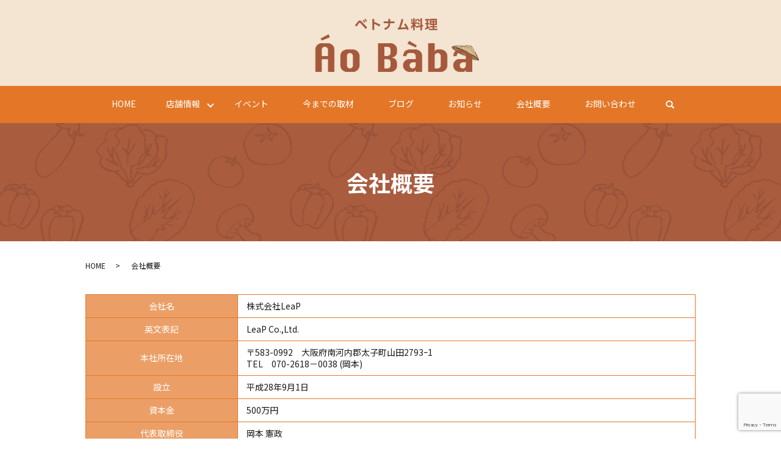

--- FILE ---
content_type: text/html; charset=UTF-8
request_url: https://www.aobaba.jp/company
body_size: 5290
content:

<!DOCTYPE HTML>
<html lang="ja">
<head prefix="og: http://ogp.me/ns# fb: http://ogp.me/ns/fb# article: http://ogp.me/ns/article#">
  <meta charset="utf-8">
  <meta http-equiv="X-UA-Compatible" content="IE=edge,chrome=1">
  <meta name="viewport" content="width=device-width, initial-scale=1">
  <title>ベトナム料理店AoBaba(アオババ)-広島・岡山｜株式会社Leap</title>
  
<!-- All in One SEO Pack 2.8 by Michael Torbert of Semper Fi Web Designob_start_detected [-1,-1] -->
<meta name="description"  content="広島、岡山で3店舗のアオババ、大阪で1店舗のホイアン、現在4店舗のベトナム料理店を直営している株式会社LeaP、株式会社MOIのホームページです。当グループでは、日本にいながら本場ベトナムの味をご堪能いただけるベトナム料理店を運営しております。お料理とお店の雰囲気で、日本にいながらベトナムの雰囲気を存分にお楽しみください。" />

<meta name="keywords"  content="ベトナム料理,アオババ,aobaba,広島,岡山" />

<link rel="canonical" href="https://www.aobaba.jp/company" />
<meta property="og:title" content="ベトナム料理店AoBaba(アオババ)-広島・岡山｜株式会社Leap" />
<meta property="og:type" content="article" />
<meta property="og:url" content="https://www.aobaba.jp/company" />
<meta property="og:image" content="https://www.aobaba.jp/wp-content/uploads/logo_ogp.jpg" />
<meta property="og:description" content="広島、岡山で3店舗のアオババ、大阪で1店舗のホイアン、現在4店舗のベトナム料理店を直営している株式会社LeaP、株式会社MOIのホームページです。当グループでは、日本にいながら本場ベトナムの味をご堪能いただけるベトナム料理店を運営しております。お料理とお店の雰囲気で、日本にいながらベトナムの雰囲気を存分にお楽しみください。" />
<meta property="article:published_time" content="2019-04-09T08:17:15Z" />
<meta property="article:modified_time" content="2022-05-24T01:16:54Z" />
<meta name="twitter:card" content="summary" />
<meta name="twitter:title" content="ベトナム料理店AoBaba(アオババ)-広島・岡山｜株式会社Leap" />
<meta name="twitter:description" content="広島、岡山で3店舗のアオババ、大阪で1店舗のホイアン、現在4店舗のベトナム料理店を直営している株式会社LeaP、株式会社MOIのホームページです。当グループでは、日本にいながら本場ベトナムの味をご堪能いただけるベトナム料理店を運営しております。お料理とお店の雰囲気で、日本にいながらベトナムの雰囲気を存分にお楽しみください。" />
<meta name="twitter:image" content="https://www.aobaba.jp/wp-content/uploads/logo_ogp.jpg" />
<meta itemprop="image" content="https://www.aobaba.jp/wp-content/uploads/logo_ogp.jpg" />
<!-- /all in one seo pack -->
<link rel='dns-prefetch' href='//www.google.com' />
<link rel='dns-prefetch' href='//s.w.org' />
<link rel='stylesheet' id='contact-form-7-css'  href='https://www.aobaba.jp/wp-content/plugins/contact-form-7/includes/css/styles.css?ver=5.1.1' type='text/css' media='all' />
<script type='text/javascript' src='https://www.aobaba.jp/wp-content/themes/aobaba.jp_theme/assets/js/vendor/jquery.min.js?ver=4.9.26'></script>
<link rel='shortlink' href='https://www.aobaba.jp/?p=304' />
<style>.gallery .gallery-item img { width: auto; height: auto; }</style>  <link href="https://fonts.googleapis.com/css?family=Noto+Sans+JP:400,700&amp;subset=japanese" rel="stylesheet" />
  <link href="https://www.aobaba.jp/wp-content/themes/aobaba.jp_theme/assets/css/main.css?1768857833" rel="stylesheet" >
  <script src="https://www.aobaba.jp/wp-content/themes/aobaba.jp_theme/assets/js/vendor/respond.min.js"></script>
  <script type="application/ld+json">
  {
    "@context": "http://schema.org",
    "@type": "BreadcrumbList",
    "itemListElement":
    [
      {
      "@type": "ListItem",
      "position": 1,
      "item":
      {
        "@id": "https://www.aobaba.jp/",
        "name": "ベトナム料理店 アオババ"
      }
    },
{
      "@type": "ListItem",
      "position": 2,
      "item":
      {
        "@id": "https://www.aobaba.jp/company/",
        "name": "会社概要"
      }
    }    ]
  }
  </script>


  <script type="application/ld+json">
  {
    "@context": "http://schema.org/",
    "@type": "Restaurant",
    "name": "ベトナム料理アオババ",
    "address": "〒730-0037 広島県広島市中区中町4-14 チュリス中町 105",
    "telephone": "086-222-3202",
    "faxNumber": "",
    "url": "https://www.aobaba.jp",
    "email": "info@aobaba.jp",
    "image": "https://www.aobaba.jp/wp-content/uploads/logo_ogp.jpg",
    "logo": "https://www.aobaba.jp/wp-content/uploads/logo.svg"
  }
  </script>
</head>
<body class="scrollTop">

  <div id="fb-root"></div>
  <script>(function(d, s, id) {
    var js, fjs = d.getElementsByTagName(s)[0];
    if (d.getElementById(id)) return;
    js = d.createElement(s); js.id = id;
    js.src = 'https://connect.facebook.net/ja_JP/sdk.js#xfbml=1&version=v2.12';
    fjs.parentNode.insertBefore(js, fjs);
  }(document, 'script', 'facebook-jssdk'));</script>

  <header>
    <div class="primary_header">
      <div class="container">
        <div class="row">
                    <div class="title">
                          <a href="https://www.aobaba.jp/">
                <object type="image/svg+xml" data="/wp-content/uploads/logo.svg" alt="ベトナム料理店 アオババ"></object>
              </a>
                      </div>
          <div class="hdr_info_wrap">
            <div class="hdr_info">
              <div id="google_translate_element"></div>
              <script type="text/javascript">
                function googleTranslateElementInit()
                {
                  new google.translate.TranslateElement(
                  {
                    pageLanguage: 'ja',
                    includedLanguages: 'en,fi,fr,it,iw,ko,zh-CN,zh-TW',
                    layout: google.translate.TranslateElement.InlineLayout.SIMPLE
                  }, 'google_translate_element');
                }
              </script>
              <script type="text/javascript" src="//translate.google.com/translate_a/element.js?cb=googleTranslateElementInit"></script>
            </div>
          </div>          
        </div>
      </div>
      <nav class="global_nav"><ul><li><a href="https://www.aobaba.jp/">HOME</a></li>
<li class="has_under"><a href="#">店舗情報</a>
<ul class="sub-menu">
	<li><a href="https://www.aobaba.jp/fukuyama">アオババ福山店</a></li>
	<li><a href="https://www.aobaba.jp/okayama">アオババ岡山店</a></li>
	<li><a href="https://www.aobaba.jp/hiroshima">アオババ広島店</a></li>
	<li><a href="https://www.aobaba.jp/himeji">アオババ姫路店</a></li>
	<li><a href="https://www.aobaba.jp/okayama_u">アオババ岡山大学店</a></li>
	<li><a href="https://www.aobaba.jp/shop01">ベトナムサンダル アオババショップ</a></li>
	<li><a href="https://www.aobaba.jp/osaka">ホイアン大阪店</a></li>
	<li><a href="https://www.aobaba.jp/mito">アオババ水戸店</a></li>
	<li><a href="https://www.aobaba.jp/shop02">民泊ゲストハウス ホイアンの宿</a></li>
</ul>
</li>
<li><a href="https://www.aobaba.jp/event">イベント</a></li>
<li><a href="https://www.aobaba.jp/interview">今までの取材</a></li>
<li><a href="https://www.aobaba.jp/category/blog">ブログ</a></li>
<li><a href="https://www.aobaba.jp/category/news">お知らせ</a></li>
<li><a href="https://www.aobaba.jp/company">会社概要</a></li>
<li><a href="https://www.aobaba.jp/contact">お問い合わせ</a></li>

            <li class="gnav_search">
              <a href="#">search</a>
  <div class="epress_search">
    <form method="get" action="https://www.aobaba.jp/">
      <input type="text" placeholder="" class="text" name="s" autocomplete="off" value="">
      <input type="submit" value="Search" class="submit">
    </form>
  </div>
  </li>
          </ul>
          <div class="menu_icon">
            <a href="#menu"><span>メニュー開閉</span></a>
          </div></nav>    </div>
  </header>

  <main>
              <h1 class="wow" style="">
      会社概要            </h1>

    

    <div class="bread_wrap">
      <div class="container gutters">
        <div class="row bread">
              <ul class="col span_12">
              <li><a href="https://www.aobaba.jp">HOME</a></li>
                      <li>会社概要</li>
                  </ul>
          </div>
      </div>
    </div>
    <section>
      <div class="container gutters">
        <div class="row">
                    <div class="col span_12 column_main">
                  <section>
<div class="row">
<div class="col span_12">
<table class="table-default">
<tbody>
<tr>
<th style="width: 25%;">会社名</th>
<td>株式会社LeaP</td>
</tr>
<tr>
<th>英文表記</th>
<td>LeaP Co.,Ltd.</td>
</tr>
<tr>
<th>本社所在地</th>
<td>〒583-0992　大阪府南河内郡太子町山田2793ｰ1<br />TEL　070-2618－0038 (岡本)</td>
</tr>
<tr>
<th>設立</th>
<td>平成28年9月1日</td>
</tr>
<tr>
<th>資本金</th>
<td>500万円</td>
</tr>
<tr>
<th>代表取締役</th>
<td>岡本 憲政</td>
</tr>
<tr>
<th>役員</th>
<td>岡本 憲政</td>
</tr>
<tr>
<th>従業員数</th>
<td>10人 (2022年4月現在)</td>
</tr>
<tr>
<th>事業内容</th>
<td>ベトナムレストラン 飲食事業<br>
ベトナムレストラン コンサルティング業務(プロデュース及び開業運営指導)<br>
ベトナム食材・雑貨・家具の貿易及び製造・小売事業<br>
インターネットを利用したオンラインショッピング事業<br>
一般及び特定労働者の派遣業</td>
</tr>
<tr>
<th>URL</th>
<td><a href="https://www.aobaba.jp">https://www.aobaba.jp</a></td>
</tr>
<tr>
<th>沿革</th>
<td>
・2016年9月1日 広島県福山市にて創業<br>
・2016年9月28日 ベトナム料理店アオババ福山店開業<br>
・2017年6月19日 ベトナム料理店アオババ岡山店開業<br>
・2018年4月30日 ベトナム料理店アオババ広島店開業<br>
・2018年6月20日 ベトナム料理店アオババ岡山大学津島キャンパス屋台店開業<br>
・2019年3月2日 　ベトナム食材雑貨店アオババマーケット福山店開業<br>
・2022年3月1日　 広島県から大阪府に本社移転
</td>
</tr>
<tr>
<th>今後の計画</th>
<td>
・2023年　ベトナム料理店アオババ姫路店開業予定<br>
・2023年　ベトナムフルーツ農園、沖縄県渡嘉敷島にて建設予定</td>
</tr>
<tr>
<th>店舗</th>
<td>
・ベトナム料理店アオババ福山店<br>
〒720-0812 広島県福山市霞町1-5-6<br>

・ベトナム料理店アオババ岡山店<br>
〒700-0901 岡山市北区本町6-36 第一セントラルビルB1F<br>
・ベトナム料理店アオババ広島店<br>
〒730-0037 広島市中区中町4-14 チュリス中町105</td>
</tr>
</tbody>
</table>
</div>
</div>
</section>
<section>
<div class="row">
<div class="col span_12">
<table class="table-default">
<tbody>
<tr>
<th style="width: 25%;">会社名</th>
<td>株式会社MOI</td>
</tr>
<tr>
<th>英文表記</th>
<td>MOI Co.,Ltd.</td>
</tr>
<tr>
<th>本社所在地</th>
<td>〒583-0992　大阪府南河内郡太子町山田2793ｰ1<br />TEL　070-2618－0038 (岡本)</td>
</tr>
<tr>
<th>設立</th>
<td>令和1年12月3日</td>
</tr>
<tr>
<th>資本金</th>
<td>500万円</td>
</tr>
<tr>
<th>代表取締役</th>
<td>岡本 憲政</td>
</tr>
<tr>
<th>役員</th>
<td>岡本 憲政</td>
</tr>
<tr>
<th>従業員数</th>
<td>4人 (2022年4月現在)</td>
</tr>
<tr>
<th>事業内容</th>
<td>ベトナムレストラン 飲食事業<br>
ベトナムレストラン コンサルティング業務(プロデュース及び開業運営指導)<br>
ベトナム食材・雑貨・家具の貿易及び製造・小売事業<br>
インターネットを利用したオンラインショッピング事業<br>
住宅宿泊事業、住宅宿泊管理業及び住宅宿泊仲介業の経営<br>
一般及び特定労働者の派遣業</td>
</tr>
<tr>
<th>URL</th>
<td><a href="https://www.aobaba.jp">https://www.aobaba.jp</a></td>
</tr>
<tr>
<th>沿革</th>
<td>
・2019年12月3日 広島県福山市にて創業<br>
・2020年2月22日 ベトナム料理店ホイアン大阪店開業<br>
・2022年3月1日　 広島県から大阪府に本社移転
</td>
</tr>
<tr>
<th>今後の計画</th>
<td>・2022年　民泊ホイアンの宿、開業予定</td>
</tr>
<tr>
<th>店舗</th>
<td>
・ベトナム料理店ホイアン大阪店<br>
〒557-0045 大阪市西成区玉出西1ｰ5ｰ10<br>
・民泊、ホイアンの宿<br>
〒557-0045 大阪市西成区玉出西1ｰ5ｰ10
</td>
</tr>
</tbody>
</table>
</div>
</div>
</section>
              </div>
                  </div>
      </div>
    </section>

  </main>
<footer>    <style>
.share_button {
  letter-spacing: -.40em;
  padding-top: 30px;
  margin-bottom: 7%;
}
.share_button > * {
  letter-spacing: normal;
  vertical-align: bottom;
  margin:0 2px;
}
.column_sub .share_button {
  margin-top: 0;
  padding-top: 0;
}
</style>
  <div class="container share_button">
    <!-- Facebook -->
    <div class="fb-share-button" data-href="https://www.aobaba.jp/company" data-layout="button" data-size="small" data-mobile-iframe="false"><a class="fb-xfbml-parse-ignore" target="_blank" href="https://www.facebook.com/sharer/sharer.php?u=http%3A%2F%2Fwww.%2F&amp;src=sdkpreparse">シェア</a></div>
    <!-- Twitter -->
    <a href="https://twitter.com/share" class="twitter-share-button" data-lang="ja">ツイート</a>
    <script>!function(d,s,id){var js,fjs=d.getElementsByTagName(s)[0],p=/^http:/.test(d.location)?'http':'https';if(!d.getElementById(id)){js=d.createElement(s);js.id=id;js.src=p+'://platform.twitter.com/widgets.js';fjs.parentNode.insertBefore(js,fjs);}}(document,'script','twitter-wjs');</script>
    <!-- LINE -->
    <div class="line-it-button" data-lang="ja" data-type="share-a" data-url="https://www.aobaba.jp/company" style="display: none;"></div>
    <script src="https://d.line-scdn.net/r/web/social-plugin/js/thirdparty/loader.min.js" async="async" defer="defer"></script>
  </div>
        <div class="footer_nav_wrap">
      <div class="container">
        <div class="row">
        <nav class="col span_12"><ul><li><a href="https://www.aobaba.jp/">HOME</a></li>
<li><a href="https://www.aobaba.jp/fukuyama">アオババ福山店</a></li>
<li><a href="https://www.aobaba.jp/okayama">アオババ岡山店</a></li>
<li><a href="https://www.aobaba.jp/hiroshima">アオババ広島店</a></li>
<li><a href="https://www.aobaba.jp/himeji">アオババ姫路店</a></li>
<li><a href="https://www.aobaba.jp/okayama_u">アオババ岡山大学店</a></li>
<li><a href="https://www.aobaba.jp/mito">アオババ水戸店</a></li>
<li><a href="https://www.aobaba.jp/osaka">ホイアン大阪店</a></li>
<li><a href="https://www.aobaba.jp/shop01">ベトナムサンダル アオババショップ</a></li>
<li><a href="https://www.aobaba.jp/shop02">民泊ゲストハウス ホイアンの宿</a></li>
<li><a href="https://www.aobaba.jp/event">イベント</a></li>
<li><a href="https://www.aobaba.jp/interview">今までの取材</a></li>
<li><a href="https://www.aobaba.jp/category/news">お知らせ</a></li>
<li><a href="https://www.aobaba.jp/category/blog">ブログ</a></li>
<li><a href="https://www.aobaba.jp/company">会社概要</a></li>
<li><a href="https://www.aobaba.jp/contact">お問い合わせ</a></li>
<li><a href="https://www.aobaba.jp/sitemap">サイトマップ</a></li>
<li><a href="https://www.aobaba.jp/policy">プライバシーポリシー</a></li>
</ul></nav>        </div>
      </div>
    </div>
    <div class="footer_copyright_wrap">
      <div class="container">
        <div class="row">
          <div class="col span_12">
            <p>Copyright &copy; ベトナム料理店 アオババ All Rights Reserved.<br>
              【掲載の記事・写真・イラストなどの無断複写・転載を禁じます】</p>
          </div>
        </div>
      </div>
    </div>
    <p class="pagetop"><a href="#top"></a></p>
  </footer>

  <script src="https://www.aobaba.jp/wp-content/themes/aobaba.jp_theme/assets/js/vendor/bundle.js"></script>
  <script src="https://www.aobaba.jp/wp-content/themes/aobaba.jp_theme/assets/js/main.js?"></script>

  <script type='text/javascript'>
/* <![CDATA[ */
var wpcf7 = {"apiSettings":{"root":"https:\/\/www.aobaba.jp\/wp-json\/contact-form-7\/v1","namespace":"contact-form-7\/v1"}};
/* ]]> */
</script>
<script type='text/javascript' src='https://www.aobaba.jp/wp-content/plugins/contact-form-7/includes/js/scripts.js?ver=5.1.1'></script>
<script type='text/javascript' src='https://www.google.com/recaptcha/api.js?render=6LcGrGodAAAAAI_Vo4YIjPAnEkpooglzCVfdbiAR&#038;ver=3.0'></script>
<script type="text/javascript">
( function( grecaptcha, sitekey ) {

	var wpcf7recaptcha = {
		execute: function() {
			grecaptcha.execute(
				sitekey,
				{ action: 'homepage' }
			).then( function( token ) {
				var forms = document.getElementsByTagName( 'form' );

				for ( var i = 0; i < forms.length; i++ ) {
					var fields = forms[ i ].getElementsByTagName( 'input' );

					for ( var j = 0; j < fields.length; j++ ) {
						var field = fields[ j ];

						if ( 'g-recaptcha-response' === field.getAttribute( 'name' ) ) {
							field.setAttribute( 'value', token );
							break;
						}
					}
				}
			} );
		}
	};

	grecaptcha.ready( wpcf7recaptcha.execute );

	document.addEventListener( 'wpcf7submit', wpcf7recaptcha.execute, false );

} )( grecaptcha, '6LcGrGodAAAAAI_Vo4YIjPAnEkpooglzCVfdbiAR' );
</script>
</body>
</html>


--- FILE ---
content_type: text/html; charset=utf-8
request_url: https://www.google.com/recaptcha/api2/anchor?ar=1&k=6LcGrGodAAAAAI_Vo4YIjPAnEkpooglzCVfdbiAR&co=aHR0cHM6Ly93d3cuYW9iYWJhLmpwOjQ0Mw..&hl=en&v=PoyoqOPhxBO7pBk68S4YbpHZ&size=invisible&anchor-ms=20000&execute-ms=30000&cb=1s2k0spmumbg
body_size: 48632
content:
<!DOCTYPE HTML><html dir="ltr" lang="en"><head><meta http-equiv="Content-Type" content="text/html; charset=UTF-8">
<meta http-equiv="X-UA-Compatible" content="IE=edge">
<title>reCAPTCHA</title>
<style type="text/css">
/* cyrillic-ext */
@font-face {
  font-family: 'Roboto';
  font-style: normal;
  font-weight: 400;
  font-stretch: 100%;
  src: url(//fonts.gstatic.com/s/roboto/v48/KFO7CnqEu92Fr1ME7kSn66aGLdTylUAMa3GUBHMdazTgWw.woff2) format('woff2');
  unicode-range: U+0460-052F, U+1C80-1C8A, U+20B4, U+2DE0-2DFF, U+A640-A69F, U+FE2E-FE2F;
}
/* cyrillic */
@font-face {
  font-family: 'Roboto';
  font-style: normal;
  font-weight: 400;
  font-stretch: 100%;
  src: url(//fonts.gstatic.com/s/roboto/v48/KFO7CnqEu92Fr1ME7kSn66aGLdTylUAMa3iUBHMdazTgWw.woff2) format('woff2');
  unicode-range: U+0301, U+0400-045F, U+0490-0491, U+04B0-04B1, U+2116;
}
/* greek-ext */
@font-face {
  font-family: 'Roboto';
  font-style: normal;
  font-weight: 400;
  font-stretch: 100%;
  src: url(//fonts.gstatic.com/s/roboto/v48/KFO7CnqEu92Fr1ME7kSn66aGLdTylUAMa3CUBHMdazTgWw.woff2) format('woff2');
  unicode-range: U+1F00-1FFF;
}
/* greek */
@font-face {
  font-family: 'Roboto';
  font-style: normal;
  font-weight: 400;
  font-stretch: 100%;
  src: url(//fonts.gstatic.com/s/roboto/v48/KFO7CnqEu92Fr1ME7kSn66aGLdTylUAMa3-UBHMdazTgWw.woff2) format('woff2');
  unicode-range: U+0370-0377, U+037A-037F, U+0384-038A, U+038C, U+038E-03A1, U+03A3-03FF;
}
/* math */
@font-face {
  font-family: 'Roboto';
  font-style: normal;
  font-weight: 400;
  font-stretch: 100%;
  src: url(//fonts.gstatic.com/s/roboto/v48/KFO7CnqEu92Fr1ME7kSn66aGLdTylUAMawCUBHMdazTgWw.woff2) format('woff2');
  unicode-range: U+0302-0303, U+0305, U+0307-0308, U+0310, U+0312, U+0315, U+031A, U+0326-0327, U+032C, U+032F-0330, U+0332-0333, U+0338, U+033A, U+0346, U+034D, U+0391-03A1, U+03A3-03A9, U+03B1-03C9, U+03D1, U+03D5-03D6, U+03F0-03F1, U+03F4-03F5, U+2016-2017, U+2034-2038, U+203C, U+2040, U+2043, U+2047, U+2050, U+2057, U+205F, U+2070-2071, U+2074-208E, U+2090-209C, U+20D0-20DC, U+20E1, U+20E5-20EF, U+2100-2112, U+2114-2115, U+2117-2121, U+2123-214F, U+2190, U+2192, U+2194-21AE, U+21B0-21E5, U+21F1-21F2, U+21F4-2211, U+2213-2214, U+2216-22FF, U+2308-230B, U+2310, U+2319, U+231C-2321, U+2336-237A, U+237C, U+2395, U+239B-23B7, U+23D0, U+23DC-23E1, U+2474-2475, U+25AF, U+25B3, U+25B7, U+25BD, U+25C1, U+25CA, U+25CC, U+25FB, U+266D-266F, U+27C0-27FF, U+2900-2AFF, U+2B0E-2B11, U+2B30-2B4C, U+2BFE, U+3030, U+FF5B, U+FF5D, U+1D400-1D7FF, U+1EE00-1EEFF;
}
/* symbols */
@font-face {
  font-family: 'Roboto';
  font-style: normal;
  font-weight: 400;
  font-stretch: 100%;
  src: url(//fonts.gstatic.com/s/roboto/v48/KFO7CnqEu92Fr1ME7kSn66aGLdTylUAMaxKUBHMdazTgWw.woff2) format('woff2');
  unicode-range: U+0001-000C, U+000E-001F, U+007F-009F, U+20DD-20E0, U+20E2-20E4, U+2150-218F, U+2190, U+2192, U+2194-2199, U+21AF, U+21E6-21F0, U+21F3, U+2218-2219, U+2299, U+22C4-22C6, U+2300-243F, U+2440-244A, U+2460-24FF, U+25A0-27BF, U+2800-28FF, U+2921-2922, U+2981, U+29BF, U+29EB, U+2B00-2BFF, U+4DC0-4DFF, U+FFF9-FFFB, U+10140-1018E, U+10190-1019C, U+101A0, U+101D0-101FD, U+102E0-102FB, U+10E60-10E7E, U+1D2C0-1D2D3, U+1D2E0-1D37F, U+1F000-1F0FF, U+1F100-1F1AD, U+1F1E6-1F1FF, U+1F30D-1F30F, U+1F315, U+1F31C, U+1F31E, U+1F320-1F32C, U+1F336, U+1F378, U+1F37D, U+1F382, U+1F393-1F39F, U+1F3A7-1F3A8, U+1F3AC-1F3AF, U+1F3C2, U+1F3C4-1F3C6, U+1F3CA-1F3CE, U+1F3D4-1F3E0, U+1F3ED, U+1F3F1-1F3F3, U+1F3F5-1F3F7, U+1F408, U+1F415, U+1F41F, U+1F426, U+1F43F, U+1F441-1F442, U+1F444, U+1F446-1F449, U+1F44C-1F44E, U+1F453, U+1F46A, U+1F47D, U+1F4A3, U+1F4B0, U+1F4B3, U+1F4B9, U+1F4BB, U+1F4BF, U+1F4C8-1F4CB, U+1F4D6, U+1F4DA, U+1F4DF, U+1F4E3-1F4E6, U+1F4EA-1F4ED, U+1F4F7, U+1F4F9-1F4FB, U+1F4FD-1F4FE, U+1F503, U+1F507-1F50B, U+1F50D, U+1F512-1F513, U+1F53E-1F54A, U+1F54F-1F5FA, U+1F610, U+1F650-1F67F, U+1F687, U+1F68D, U+1F691, U+1F694, U+1F698, U+1F6AD, U+1F6B2, U+1F6B9-1F6BA, U+1F6BC, U+1F6C6-1F6CF, U+1F6D3-1F6D7, U+1F6E0-1F6EA, U+1F6F0-1F6F3, U+1F6F7-1F6FC, U+1F700-1F7FF, U+1F800-1F80B, U+1F810-1F847, U+1F850-1F859, U+1F860-1F887, U+1F890-1F8AD, U+1F8B0-1F8BB, U+1F8C0-1F8C1, U+1F900-1F90B, U+1F93B, U+1F946, U+1F984, U+1F996, U+1F9E9, U+1FA00-1FA6F, U+1FA70-1FA7C, U+1FA80-1FA89, U+1FA8F-1FAC6, U+1FACE-1FADC, U+1FADF-1FAE9, U+1FAF0-1FAF8, U+1FB00-1FBFF;
}
/* vietnamese */
@font-face {
  font-family: 'Roboto';
  font-style: normal;
  font-weight: 400;
  font-stretch: 100%;
  src: url(//fonts.gstatic.com/s/roboto/v48/KFO7CnqEu92Fr1ME7kSn66aGLdTylUAMa3OUBHMdazTgWw.woff2) format('woff2');
  unicode-range: U+0102-0103, U+0110-0111, U+0128-0129, U+0168-0169, U+01A0-01A1, U+01AF-01B0, U+0300-0301, U+0303-0304, U+0308-0309, U+0323, U+0329, U+1EA0-1EF9, U+20AB;
}
/* latin-ext */
@font-face {
  font-family: 'Roboto';
  font-style: normal;
  font-weight: 400;
  font-stretch: 100%;
  src: url(//fonts.gstatic.com/s/roboto/v48/KFO7CnqEu92Fr1ME7kSn66aGLdTylUAMa3KUBHMdazTgWw.woff2) format('woff2');
  unicode-range: U+0100-02BA, U+02BD-02C5, U+02C7-02CC, U+02CE-02D7, U+02DD-02FF, U+0304, U+0308, U+0329, U+1D00-1DBF, U+1E00-1E9F, U+1EF2-1EFF, U+2020, U+20A0-20AB, U+20AD-20C0, U+2113, U+2C60-2C7F, U+A720-A7FF;
}
/* latin */
@font-face {
  font-family: 'Roboto';
  font-style: normal;
  font-weight: 400;
  font-stretch: 100%;
  src: url(//fonts.gstatic.com/s/roboto/v48/KFO7CnqEu92Fr1ME7kSn66aGLdTylUAMa3yUBHMdazQ.woff2) format('woff2');
  unicode-range: U+0000-00FF, U+0131, U+0152-0153, U+02BB-02BC, U+02C6, U+02DA, U+02DC, U+0304, U+0308, U+0329, U+2000-206F, U+20AC, U+2122, U+2191, U+2193, U+2212, U+2215, U+FEFF, U+FFFD;
}
/* cyrillic-ext */
@font-face {
  font-family: 'Roboto';
  font-style: normal;
  font-weight: 500;
  font-stretch: 100%;
  src: url(//fonts.gstatic.com/s/roboto/v48/KFO7CnqEu92Fr1ME7kSn66aGLdTylUAMa3GUBHMdazTgWw.woff2) format('woff2');
  unicode-range: U+0460-052F, U+1C80-1C8A, U+20B4, U+2DE0-2DFF, U+A640-A69F, U+FE2E-FE2F;
}
/* cyrillic */
@font-face {
  font-family: 'Roboto';
  font-style: normal;
  font-weight: 500;
  font-stretch: 100%;
  src: url(//fonts.gstatic.com/s/roboto/v48/KFO7CnqEu92Fr1ME7kSn66aGLdTylUAMa3iUBHMdazTgWw.woff2) format('woff2');
  unicode-range: U+0301, U+0400-045F, U+0490-0491, U+04B0-04B1, U+2116;
}
/* greek-ext */
@font-face {
  font-family: 'Roboto';
  font-style: normal;
  font-weight: 500;
  font-stretch: 100%;
  src: url(//fonts.gstatic.com/s/roboto/v48/KFO7CnqEu92Fr1ME7kSn66aGLdTylUAMa3CUBHMdazTgWw.woff2) format('woff2');
  unicode-range: U+1F00-1FFF;
}
/* greek */
@font-face {
  font-family: 'Roboto';
  font-style: normal;
  font-weight: 500;
  font-stretch: 100%;
  src: url(//fonts.gstatic.com/s/roboto/v48/KFO7CnqEu92Fr1ME7kSn66aGLdTylUAMa3-UBHMdazTgWw.woff2) format('woff2');
  unicode-range: U+0370-0377, U+037A-037F, U+0384-038A, U+038C, U+038E-03A1, U+03A3-03FF;
}
/* math */
@font-face {
  font-family: 'Roboto';
  font-style: normal;
  font-weight: 500;
  font-stretch: 100%;
  src: url(//fonts.gstatic.com/s/roboto/v48/KFO7CnqEu92Fr1ME7kSn66aGLdTylUAMawCUBHMdazTgWw.woff2) format('woff2');
  unicode-range: U+0302-0303, U+0305, U+0307-0308, U+0310, U+0312, U+0315, U+031A, U+0326-0327, U+032C, U+032F-0330, U+0332-0333, U+0338, U+033A, U+0346, U+034D, U+0391-03A1, U+03A3-03A9, U+03B1-03C9, U+03D1, U+03D5-03D6, U+03F0-03F1, U+03F4-03F5, U+2016-2017, U+2034-2038, U+203C, U+2040, U+2043, U+2047, U+2050, U+2057, U+205F, U+2070-2071, U+2074-208E, U+2090-209C, U+20D0-20DC, U+20E1, U+20E5-20EF, U+2100-2112, U+2114-2115, U+2117-2121, U+2123-214F, U+2190, U+2192, U+2194-21AE, U+21B0-21E5, U+21F1-21F2, U+21F4-2211, U+2213-2214, U+2216-22FF, U+2308-230B, U+2310, U+2319, U+231C-2321, U+2336-237A, U+237C, U+2395, U+239B-23B7, U+23D0, U+23DC-23E1, U+2474-2475, U+25AF, U+25B3, U+25B7, U+25BD, U+25C1, U+25CA, U+25CC, U+25FB, U+266D-266F, U+27C0-27FF, U+2900-2AFF, U+2B0E-2B11, U+2B30-2B4C, U+2BFE, U+3030, U+FF5B, U+FF5D, U+1D400-1D7FF, U+1EE00-1EEFF;
}
/* symbols */
@font-face {
  font-family: 'Roboto';
  font-style: normal;
  font-weight: 500;
  font-stretch: 100%;
  src: url(//fonts.gstatic.com/s/roboto/v48/KFO7CnqEu92Fr1ME7kSn66aGLdTylUAMaxKUBHMdazTgWw.woff2) format('woff2');
  unicode-range: U+0001-000C, U+000E-001F, U+007F-009F, U+20DD-20E0, U+20E2-20E4, U+2150-218F, U+2190, U+2192, U+2194-2199, U+21AF, U+21E6-21F0, U+21F3, U+2218-2219, U+2299, U+22C4-22C6, U+2300-243F, U+2440-244A, U+2460-24FF, U+25A0-27BF, U+2800-28FF, U+2921-2922, U+2981, U+29BF, U+29EB, U+2B00-2BFF, U+4DC0-4DFF, U+FFF9-FFFB, U+10140-1018E, U+10190-1019C, U+101A0, U+101D0-101FD, U+102E0-102FB, U+10E60-10E7E, U+1D2C0-1D2D3, U+1D2E0-1D37F, U+1F000-1F0FF, U+1F100-1F1AD, U+1F1E6-1F1FF, U+1F30D-1F30F, U+1F315, U+1F31C, U+1F31E, U+1F320-1F32C, U+1F336, U+1F378, U+1F37D, U+1F382, U+1F393-1F39F, U+1F3A7-1F3A8, U+1F3AC-1F3AF, U+1F3C2, U+1F3C4-1F3C6, U+1F3CA-1F3CE, U+1F3D4-1F3E0, U+1F3ED, U+1F3F1-1F3F3, U+1F3F5-1F3F7, U+1F408, U+1F415, U+1F41F, U+1F426, U+1F43F, U+1F441-1F442, U+1F444, U+1F446-1F449, U+1F44C-1F44E, U+1F453, U+1F46A, U+1F47D, U+1F4A3, U+1F4B0, U+1F4B3, U+1F4B9, U+1F4BB, U+1F4BF, U+1F4C8-1F4CB, U+1F4D6, U+1F4DA, U+1F4DF, U+1F4E3-1F4E6, U+1F4EA-1F4ED, U+1F4F7, U+1F4F9-1F4FB, U+1F4FD-1F4FE, U+1F503, U+1F507-1F50B, U+1F50D, U+1F512-1F513, U+1F53E-1F54A, U+1F54F-1F5FA, U+1F610, U+1F650-1F67F, U+1F687, U+1F68D, U+1F691, U+1F694, U+1F698, U+1F6AD, U+1F6B2, U+1F6B9-1F6BA, U+1F6BC, U+1F6C6-1F6CF, U+1F6D3-1F6D7, U+1F6E0-1F6EA, U+1F6F0-1F6F3, U+1F6F7-1F6FC, U+1F700-1F7FF, U+1F800-1F80B, U+1F810-1F847, U+1F850-1F859, U+1F860-1F887, U+1F890-1F8AD, U+1F8B0-1F8BB, U+1F8C0-1F8C1, U+1F900-1F90B, U+1F93B, U+1F946, U+1F984, U+1F996, U+1F9E9, U+1FA00-1FA6F, U+1FA70-1FA7C, U+1FA80-1FA89, U+1FA8F-1FAC6, U+1FACE-1FADC, U+1FADF-1FAE9, U+1FAF0-1FAF8, U+1FB00-1FBFF;
}
/* vietnamese */
@font-face {
  font-family: 'Roboto';
  font-style: normal;
  font-weight: 500;
  font-stretch: 100%;
  src: url(//fonts.gstatic.com/s/roboto/v48/KFO7CnqEu92Fr1ME7kSn66aGLdTylUAMa3OUBHMdazTgWw.woff2) format('woff2');
  unicode-range: U+0102-0103, U+0110-0111, U+0128-0129, U+0168-0169, U+01A0-01A1, U+01AF-01B0, U+0300-0301, U+0303-0304, U+0308-0309, U+0323, U+0329, U+1EA0-1EF9, U+20AB;
}
/* latin-ext */
@font-face {
  font-family: 'Roboto';
  font-style: normal;
  font-weight: 500;
  font-stretch: 100%;
  src: url(//fonts.gstatic.com/s/roboto/v48/KFO7CnqEu92Fr1ME7kSn66aGLdTylUAMa3KUBHMdazTgWw.woff2) format('woff2');
  unicode-range: U+0100-02BA, U+02BD-02C5, U+02C7-02CC, U+02CE-02D7, U+02DD-02FF, U+0304, U+0308, U+0329, U+1D00-1DBF, U+1E00-1E9F, U+1EF2-1EFF, U+2020, U+20A0-20AB, U+20AD-20C0, U+2113, U+2C60-2C7F, U+A720-A7FF;
}
/* latin */
@font-face {
  font-family: 'Roboto';
  font-style: normal;
  font-weight: 500;
  font-stretch: 100%;
  src: url(//fonts.gstatic.com/s/roboto/v48/KFO7CnqEu92Fr1ME7kSn66aGLdTylUAMa3yUBHMdazQ.woff2) format('woff2');
  unicode-range: U+0000-00FF, U+0131, U+0152-0153, U+02BB-02BC, U+02C6, U+02DA, U+02DC, U+0304, U+0308, U+0329, U+2000-206F, U+20AC, U+2122, U+2191, U+2193, U+2212, U+2215, U+FEFF, U+FFFD;
}
/* cyrillic-ext */
@font-face {
  font-family: 'Roboto';
  font-style: normal;
  font-weight: 900;
  font-stretch: 100%;
  src: url(//fonts.gstatic.com/s/roboto/v48/KFO7CnqEu92Fr1ME7kSn66aGLdTylUAMa3GUBHMdazTgWw.woff2) format('woff2');
  unicode-range: U+0460-052F, U+1C80-1C8A, U+20B4, U+2DE0-2DFF, U+A640-A69F, U+FE2E-FE2F;
}
/* cyrillic */
@font-face {
  font-family: 'Roboto';
  font-style: normal;
  font-weight: 900;
  font-stretch: 100%;
  src: url(//fonts.gstatic.com/s/roboto/v48/KFO7CnqEu92Fr1ME7kSn66aGLdTylUAMa3iUBHMdazTgWw.woff2) format('woff2');
  unicode-range: U+0301, U+0400-045F, U+0490-0491, U+04B0-04B1, U+2116;
}
/* greek-ext */
@font-face {
  font-family: 'Roboto';
  font-style: normal;
  font-weight: 900;
  font-stretch: 100%;
  src: url(//fonts.gstatic.com/s/roboto/v48/KFO7CnqEu92Fr1ME7kSn66aGLdTylUAMa3CUBHMdazTgWw.woff2) format('woff2');
  unicode-range: U+1F00-1FFF;
}
/* greek */
@font-face {
  font-family: 'Roboto';
  font-style: normal;
  font-weight: 900;
  font-stretch: 100%;
  src: url(//fonts.gstatic.com/s/roboto/v48/KFO7CnqEu92Fr1ME7kSn66aGLdTylUAMa3-UBHMdazTgWw.woff2) format('woff2');
  unicode-range: U+0370-0377, U+037A-037F, U+0384-038A, U+038C, U+038E-03A1, U+03A3-03FF;
}
/* math */
@font-face {
  font-family: 'Roboto';
  font-style: normal;
  font-weight: 900;
  font-stretch: 100%;
  src: url(//fonts.gstatic.com/s/roboto/v48/KFO7CnqEu92Fr1ME7kSn66aGLdTylUAMawCUBHMdazTgWw.woff2) format('woff2');
  unicode-range: U+0302-0303, U+0305, U+0307-0308, U+0310, U+0312, U+0315, U+031A, U+0326-0327, U+032C, U+032F-0330, U+0332-0333, U+0338, U+033A, U+0346, U+034D, U+0391-03A1, U+03A3-03A9, U+03B1-03C9, U+03D1, U+03D5-03D6, U+03F0-03F1, U+03F4-03F5, U+2016-2017, U+2034-2038, U+203C, U+2040, U+2043, U+2047, U+2050, U+2057, U+205F, U+2070-2071, U+2074-208E, U+2090-209C, U+20D0-20DC, U+20E1, U+20E5-20EF, U+2100-2112, U+2114-2115, U+2117-2121, U+2123-214F, U+2190, U+2192, U+2194-21AE, U+21B0-21E5, U+21F1-21F2, U+21F4-2211, U+2213-2214, U+2216-22FF, U+2308-230B, U+2310, U+2319, U+231C-2321, U+2336-237A, U+237C, U+2395, U+239B-23B7, U+23D0, U+23DC-23E1, U+2474-2475, U+25AF, U+25B3, U+25B7, U+25BD, U+25C1, U+25CA, U+25CC, U+25FB, U+266D-266F, U+27C0-27FF, U+2900-2AFF, U+2B0E-2B11, U+2B30-2B4C, U+2BFE, U+3030, U+FF5B, U+FF5D, U+1D400-1D7FF, U+1EE00-1EEFF;
}
/* symbols */
@font-face {
  font-family: 'Roboto';
  font-style: normal;
  font-weight: 900;
  font-stretch: 100%;
  src: url(//fonts.gstatic.com/s/roboto/v48/KFO7CnqEu92Fr1ME7kSn66aGLdTylUAMaxKUBHMdazTgWw.woff2) format('woff2');
  unicode-range: U+0001-000C, U+000E-001F, U+007F-009F, U+20DD-20E0, U+20E2-20E4, U+2150-218F, U+2190, U+2192, U+2194-2199, U+21AF, U+21E6-21F0, U+21F3, U+2218-2219, U+2299, U+22C4-22C6, U+2300-243F, U+2440-244A, U+2460-24FF, U+25A0-27BF, U+2800-28FF, U+2921-2922, U+2981, U+29BF, U+29EB, U+2B00-2BFF, U+4DC0-4DFF, U+FFF9-FFFB, U+10140-1018E, U+10190-1019C, U+101A0, U+101D0-101FD, U+102E0-102FB, U+10E60-10E7E, U+1D2C0-1D2D3, U+1D2E0-1D37F, U+1F000-1F0FF, U+1F100-1F1AD, U+1F1E6-1F1FF, U+1F30D-1F30F, U+1F315, U+1F31C, U+1F31E, U+1F320-1F32C, U+1F336, U+1F378, U+1F37D, U+1F382, U+1F393-1F39F, U+1F3A7-1F3A8, U+1F3AC-1F3AF, U+1F3C2, U+1F3C4-1F3C6, U+1F3CA-1F3CE, U+1F3D4-1F3E0, U+1F3ED, U+1F3F1-1F3F3, U+1F3F5-1F3F7, U+1F408, U+1F415, U+1F41F, U+1F426, U+1F43F, U+1F441-1F442, U+1F444, U+1F446-1F449, U+1F44C-1F44E, U+1F453, U+1F46A, U+1F47D, U+1F4A3, U+1F4B0, U+1F4B3, U+1F4B9, U+1F4BB, U+1F4BF, U+1F4C8-1F4CB, U+1F4D6, U+1F4DA, U+1F4DF, U+1F4E3-1F4E6, U+1F4EA-1F4ED, U+1F4F7, U+1F4F9-1F4FB, U+1F4FD-1F4FE, U+1F503, U+1F507-1F50B, U+1F50D, U+1F512-1F513, U+1F53E-1F54A, U+1F54F-1F5FA, U+1F610, U+1F650-1F67F, U+1F687, U+1F68D, U+1F691, U+1F694, U+1F698, U+1F6AD, U+1F6B2, U+1F6B9-1F6BA, U+1F6BC, U+1F6C6-1F6CF, U+1F6D3-1F6D7, U+1F6E0-1F6EA, U+1F6F0-1F6F3, U+1F6F7-1F6FC, U+1F700-1F7FF, U+1F800-1F80B, U+1F810-1F847, U+1F850-1F859, U+1F860-1F887, U+1F890-1F8AD, U+1F8B0-1F8BB, U+1F8C0-1F8C1, U+1F900-1F90B, U+1F93B, U+1F946, U+1F984, U+1F996, U+1F9E9, U+1FA00-1FA6F, U+1FA70-1FA7C, U+1FA80-1FA89, U+1FA8F-1FAC6, U+1FACE-1FADC, U+1FADF-1FAE9, U+1FAF0-1FAF8, U+1FB00-1FBFF;
}
/* vietnamese */
@font-face {
  font-family: 'Roboto';
  font-style: normal;
  font-weight: 900;
  font-stretch: 100%;
  src: url(//fonts.gstatic.com/s/roboto/v48/KFO7CnqEu92Fr1ME7kSn66aGLdTylUAMa3OUBHMdazTgWw.woff2) format('woff2');
  unicode-range: U+0102-0103, U+0110-0111, U+0128-0129, U+0168-0169, U+01A0-01A1, U+01AF-01B0, U+0300-0301, U+0303-0304, U+0308-0309, U+0323, U+0329, U+1EA0-1EF9, U+20AB;
}
/* latin-ext */
@font-face {
  font-family: 'Roboto';
  font-style: normal;
  font-weight: 900;
  font-stretch: 100%;
  src: url(//fonts.gstatic.com/s/roboto/v48/KFO7CnqEu92Fr1ME7kSn66aGLdTylUAMa3KUBHMdazTgWw.woff2) format('woff2');
  unicode-range: U+0100-02BA, U+02BD-02C5, U+02C7-02CC, U+02CE-02D7, U+02DD-02FF, U+0304, U+0308, U+0329, U+1D00-1DBF, U+1E00-1E9F, U+1EF2-1EFF, U+2020, U+20A0-20AB, U+20AD-20C0, U+2113, U+2C60-2C7F, U+A720-A7FF;
}
/* latin */
@font-face {
  font-family: 'Roboto';
  font-style: normal;
  font-weight: 900;
  font-stretch: 100%;
  src: url(//fonts.gstatic.com/s/roboto/v48/KFO7CnqEu92Fr1ME7kSn66aGLdTylUAMa3yUBHMdazQ.woff2) format('woff2');
  unicode-range: U+0000-00FF, U+0131, U+0152-0153, U+02BB-02BC, U+02C6, U+02DA, U+02DC, U+0304, U+0308, U+0329, U+2000-206F, U+20AC, U+2122, U+2191, U+2193, U+2212, U+2215, U+FEFF, U+FFFD;
}

</style>
<link rel="stylesheet" type="text/css" href="https://www.gstatic.com/recaptcha/releases/PoyoqOPhxBO7pBk68S4YbpHZ/styles__ltr.css">
<script nonce="MyzsWY8gh9MqscZnT3HJSA" type="text/javascript">window['__recaptcha_api'] = 'https://www.google.com/recaptcha/api2/';</script>
<script type="text/javascript" src="https://www.gstatic.com/recaptcha/releases/PoyoqOPhxBO7pBk68S4YbpHZ/recaptcha__en.js" nonce="MyzsWY8gh9MqscZnT3HJSA">
      
    </script></head>
<body><div id="rc-anchor-alert" class="rc-anchor-alert"></div>
<input type="hidden" id="recaptcha-token" value="[base64]">
<script type="text/javascript" nonce="MyzsWY8gh9MqscZnT3HJSA">
      recaptcha.anchor.Main.init("[\x22ainput\x22,[\x22bgdata\x22,\x22\x22,\[base64]/[base64]/[base64]/KE4oMTI0LHYsdi5HKSxMWihsLHYpKTpOKDEyNCx2LGwpLFYpLHYpLFQpKSxGKDE3MSx2KX0scjc9ZnVuY3Rpb24obCl7cmV0dXJuIGx9LEM9ZnVuY3Rpb24obCxWLHYpe04odixsLFYpLFZbYWtdPTI3OTZ9LG49ZnVuY3Rpb24obCxWKXtWLlg9KChWLlg/[base64]/[base64]/[base64]/[base64]/[base64]/[base64]/[base64]/[base64]/[base64]/[base64]/[base64]\\u003d\x22,\[base64]\\u003d\x22,\x22bFdqTV7ChlDCjhjCocKfwoLDi8ORO8OrVMOXwokHO8KVwpBLw6lRwoBOwoVeO8Ozw4rCnCHClMKIb3cXGMKLwpbDtBB5woNga8KdAsOnThjCgXRHLlPCuglLw5YUdMKKE8KDw53DnW3ClQjDusK7ecO6wpTCpW/CpWjCsEPCqzRaKsKgwqHCnCU5wr9fw6zCpXNADX0OBA0NwpLDozbDv8OjSh7CncOqWBdAwrw9wqN8wqtgwr3DiFIJw7LDjDXCn8OvKEXCsC42wpzClDgeOUTCrDQEcMOET3LCgHEgw4TDqsKkwr03dVbCqE0LM8KRP8OvwoTDuCDCuFDDpMO2RMKcw4PCocO7w7VHMR/DuMKVfsKhw6RkEMOdw5sbwo7Cm8KOAcKBw4UHw4gBf8OWUmTCs8O+wqxnw4zCqsKLw7fDh8O7LgvDnsKHBy/CpV7Cj0jClMKtw4QGesOhZVxfJQNcJ0EAw6fCoSE1w6zDqmrDisO8wp8Sw5vCn24fAwfDuE8eB1PDiBc1w4oPNjPCpcOdwpPCpSxYw5JPw6DDl8KLwqnCt3HCicOIwroPwofCpcO9aMK4Kg0Aw70LBcKzdsKVXi5xcMKkwp/Cki3Dmlppw6BRI8Kiw73Dn8OSw65TWMOnw6vCk0LCnkkuQ2Qkw7FnAlzClMK9w7FrIihIWGEdwptCw4wAAcKaJi9Vwow4w7tifCrDvMOxwqRvw4TDjmJeXsOrbH1/SsOEw6/DvsOuAMKNGcOzfsKww60bHnZOwoJxIXHCnRHCh8Khw64dwrcqwqsvMU7CpsKrXRYzwrfDmsKCwokPwr3DjsOHw6RtbQ4Fw4gCw5LCpcK9asOBwolxccK8w4dLOcOIw4hKLj3Cun/Cuy7Cp8K4S8O5w47Dqyx2w6sXw40+wpl4w61Mw6J2wqUHwojCuwDCghzCsADCjlFywotxT8KgwoJkEThdEQ44w5NtwpI1wrHCn3lQcsK0UMKkQ8OXw53Di2RPNMOYwrvCtsKBw5rCi8K9w63Dg2FQwrkFDgbCr8K/[base64]/CuMOnbMK4wrbDgMOXw5HCpx3DkMOYwrh/PsOZIlYlLsOkN3DDvHM+f8OZM8KPwp5rJcOKwoXCrzsiJG8aw6AdwqHDpcOhwrnClcKUYC9qEcKrw5Arwr3CuG9/I8KNwr/CjcORNB1/JsOEw6lWwr/[base64]/CqQTCpMOCw5nCtwAGesKJwpDCozjCgzAew4lBwpLDosOIJCNCw64jwprDtsOfw5sXCkbDtsOuHMOMKsKLVUwgbzI4FMOjw5oeAAXCusO0cMKaZsK3wqPCucOZwrJ4FMKSDcKCAG9QKcKgXMKdRsKUw4IUN8OZwrTDqsK/VGjDkRvDgsK9DMOfwq42w6zDmsOew4LCocKoJXDDu8KiKSHDh8Ktw7PCisKYW0HCnsK3V8KFwpcjwqjCscKgTV/ChFVjaMK3wpvCuB7Ck2VbL1bDrMORWVHDpXrDj8ODFzEwNHjDpxDCtcKIfwjCqVbDtcKuYMOaw54fw4vDhcOPwoQgw7fDslFcwqDCv0zCtRXDpMOIw6sbfDbCmcKlw4TCnT/Cs8KkB8OzwpERPsOkO3bDuMKowrbDtwbDu0x9woNLQ2ogTnQkwok4wo/CqCd6AMKkw7JQIMK7w4nCqsOFwrnDvyx2wqMMw4dSw79gYAzDhm8yIMKvwq3DqwLDhgdNVk7Dp8OXFsOcwoHDpVDCtmtqw6oKwq3CuhnDqxnCgcOlTcONwrIZfU/CrcONB8K3ZsKjd8Onf8O6OcK8w6XChnl4w6FCVnMJwrZXwqQ4PHM0JMKmCcOQw77DscKeDnjCnhhHWj7DoCvCnH/CiMK/SMKWfUbDmy1jYcK3wobDr8Knw5AORXNtwp00aQTCrExRwr1yw59cwprCnlXDiMO1woPDvWDDjV5swrPDpcK+UMOFEEvDm8KLw4oqwp/Cn0I3ccK1GcKewrESw5w3wpEJLcKFWjdAwqvDi8Kqw4rCu2vDisKUwpMIw7YmXU0KwoQVAlZoVcK3wqTDsjHClMO4JsO3wqpEwobDtDR/[base64]/[base64]/Cpy3DnsKyEn8HwrE9w7lcwp81w7QGC8KEUcO7TcO6wo0uw582wobDu21Swr1ww6rDsjLDnwgjD0hQw4VobcK4wpzCkcOMwqjDjMKCw64Rwoxkw6BKw68AwpHCrEbCt8OJM8KwPip5dcKhw5U8QcOhcR8HfcOkVynCsxciwr9YaMKjCjnDoi/Dt8KkQsOSw6HDkiXDrQnCgl4lPMO+wpPCmmpYSH3CncKvNsK9w4Atw6lcw7TCksKWGEcaDn9/NMKIaMKCJcOpacOvUTFDBz9ywowGPcKCQ8KabsO+wrfDlsOrw6N2w7vCsAo0w6M2w4LCi8KGTcKhKWkCwqjCukcCWmlgcQkyw69ac8Ktw63DuT/DvH3DpFwAAcOEIcKTw4nDk8K5RDrDnsKLUiXDjcOKHMOoDSUTN8O7wqbDl8KbwrDCjn/DncOXPsONw4bCocKzR8KgR8Kpw7d+OWM+w6zCm1vCg8OjblLDnXjCnkwQwp3Dhh1MJsKFwrTCi0XDpxJ5w6cpwq7Cr2nChwPDrXbDicKUWcK3w6gSLMOUBwvDssOmwpzCr282AMKTw5nDg2LDjXhIM8OEXF7DvcOKQVvCjW/Do8KcO8K5wqFdFH7DqH7CiWl2w5bCiQbDjcOGwpVTCWtBGQReDyg1HsOcw7QceWvDqcOLw7TDhsORwrHDoGTDu8Kaw6jDrcOew7UfYHnDnHoGw4rDicO7D8Okw5rDoz3CiDkIw5wTwr0wbcOiwo/Cq8O/TAZZKjrDoQ55wp/Dh8KMw7RQQmDDpm4gw6FyS8K/woHCm2lBw6p+R8O/[base64]/bsKtwobCj8Kew5/DjsOww60dwpQCw5TDncKaNcKRwoPDtE9XTW7Cn8OiwpdZw78Dwr4ewprCnTkaYBtAA0N9HsO8C8OmD8Kpwp/Dr8K/UMOEw7BswrZiw40bNhzCv0gfUyfCjRLCq8OQw4jCs1tydsO7w4zCvsKURcOJw6vCiUxiw6XCmmAYw7FeGcKkT27Cq3VUYMOBP8KLJsOtw7M9wqcLc8Ouw4/Cg8OVbnbDq8KPw4TCtsKpw6YdwoMrV3s5wo7Dikw7PsKeYcKxR8Kuw78NU2XCsnJeQnwCwr/DlsKpw4xqX8KJMy1eATY6YcOdCAsyC8OlV8OqJ2IsWcK5w77Co8Orw5bCu8K3NkrDosK9w4fDhGs3w6RCwr/DsR/DolbDoMOEw6HCqFAtd0x3w48LFhHDpW/CuWh9F11qEcKHYcKkwpbCn0cTGSrCscKyw6vDry7DgsK5w4zDkxpfw5FmecOIKA5bcMOKWsO4w6/Cvy3ClVIfBUDCtcKyAEl3U1liw7zCgsOpN8OSw6gsw4EFFF1zfMKLYMKKwrHDpcKDNcOWwrcqwo3CpBvDj8OzwovCr1ofwqQCwr3DgMOvI04AQcOiGcKjf8O8wpZ4w6wpOifDh1IWUMK2wplrwrLDpzfChSLDtxfCoMOTw5TCoMO2R0xqV8OgwrPDncODw7/[base64]/Km52DcOAJGlpV8OaeVfDkA9nw4nCg2lMwq7DiQ3CuQ1Gw6cJwqfCpsOawrfCslAFU8OFBMOLXSNdAyjDgxDCgcKAwprDuTtTw77DpcKKL8K5KsOWY8KVwpjCkUDDqcKZw7Fjw6s0wpzCqBvDvTYyEcKzw7/Cp8KJw5YwWsOXw7vCv8O6Z0jDpB/DvQrDp303UHLDg8O6wq9UG1vDhXNXLFo+wrdmwqjCizRVMMOGw5xxJ8K6bhtwwqAcTcK/w5sswolvL2JFbMOywoBJdFzDmsKECcKYw4UwGsO/wqcIdWbDowXClwXDmg/DmmViw4grBcO5w4E8w54NQEfCt8O7OsKWwqfDv0LDlEFew7TDtVbDknvCiMOfw4jCgxoeIHPDmsOrwp9SwpNgIsKqNg7CksKCwqTDsjNWHF/Dt8ONw5xXGHDCgcOqwqVdw53CtMOyLid9f8Kbw4B5woLDpsOSHcKhw5jCksKXw75Gf1lKwoPCkjTCqsOFwqzCh8KLAMOKw6/Cnm9tw7jCj1AHw53CsVMuw6stwpLDhXMcwqk/w4/CoMO1YXvDix7CnzPChgUaw6DDuk7DpCLDh2zClcKfw43Cq3QvUcO8woLDnzRIwq/DpC3CgzvDqcKQXMKebCrDlMKQw5jDqlzDnSUBwqZUwoDDs8K9IsKBfMO3KMKdwq5gwqw2wodmwrYow4TDuH3DrMKMwozDhsKiw7bDn8OdwpdmOy7Dult/w7MmGcKAwqgndcKneht0w6MbwoJYwozDr1/[base64]/wpHClMKoworDg8O3wo7DrCLDu8O6a8KFwrsXw6DChXPCi1nDqWZdw4EQE8KmGWzDkcOyw4RPbcK1REnCvxdFw4jDq8OZS8KWwoJrDMOZwrpGZ8OPw64kLsKAPMOmUCVswo7DgifDrsOLJsKUwrXCvcKkwpllw5nClTbCocOuw5bCunvDvsKQwoFCw6rDpzhRw4FuIH/CoMKBwoHDpXcUIcOeQMK1Ah5lcB3DpcOGw7nCgcKKw69Owq3Dm8KJbGcFw7/Cr0LCmMOYwoc1H8K/wo/Do8KFLQzCt8KHSELCsAs/wp/[base64]/[base64]/ecKyNB98w4B8wqPCuRlOasOewoYZwqrCpsK5EQDDjMOAwrdYISHDhHxnwo7DlQ7Di8O+CsKkUsKaT8KeAi/DuBwpD8KFN8OmwpLDoRd8GMKZw6NuPiHDosOrwpTDjcKtDV9rw5nCs2vDoEAmwow3wohiwrfCrU4yw4gjw7F9w5zDn8OXwrMYL1FRGC8EPVbCgTrCmMOUwqZEw6BrAMKdw4o7RiR4w6YEw4/Dh8OywpttPW/DocKsCcKfbcK6w7nCq8OUHknDiQ8oJsKxZcOFw53CnncGFAocQcOtR8KrK8KWwqVbw7DClsKTf3/CvMKrwqUSwqJKw7XDkhxMw7QefQIxw5zChGYYJmsnw5rDk1o9U1HDo8OUYjTDosOIwqI4w5safsOWcSVEfsKVMFlmw41jwrsrw5PDvcOqwoRwBw5wwpRVMsOmwpHCoGNIEDQUw6QbJV/CmsKywo9gwoQAwqPDvcKdwr0fw4VAw57DhsK2w7HCuG3DtcK5MgF4ARlNwrBbwoJEdsOhw4rDjlMoODLDuMOWwqNtwo10asOow6V2ZEjCtitswq40wrvCtynDiAU0w67Dr3HCvWXCpsOaw6EnNgMJw7RjLsKDQsKEw63CuWXCvBfCizrDkcOpw4zDkMKVfcO1UcO/[base64]/DrFN3RFrCjz/Cs8O6wrnDq8OYwoZbBFnCjsKVw6vDgzpUwp1lUcOcw5vDu0TCkz1uZMKAw5IYYX91CsOmD8OBATXDvQbCigAiw6/CjHhbw4jDlhpAw6LDpw84czouAF7CjsKGND1cXMKzfCYuwohcLwsraGh/VVk9w7PCnMKJw5vDrm7DmT1wwrQVwonCuBvCncOhw6B0IBYSAcOlw6HDmXAvw5vCpcKdcXLDnMO1PcK1wrMUwqnDgHxEaz01YW3Di0dmLsO7wpQBw4Z8woN1woTCgsKYw41UXXssM8KYw4BOd8KJX8OAERvDtmYBw53ChF/Dl8K7T1/DvMOmwobCm3c/wpbDmMK8UcOhwoHDnU8aMwDCv8KIw5TDp8K0PglJTDwMQMKfwp3ChMK/w7PCvVHCpivDmMOHw4TDu1VxZMK8fMOLNFJfC8O8wqU4woRPTXPDp8ODRiULC8K4wrvCvylgw7dgCX8hXxDCs3/CrMKqw4nDssOsKAnDicKaw6HDhMK6bDZKNRnCg8OFc1/CjQQOwr9Ww6JAEUHDuMOdw6VbGG1/[base64]/BcOOwrHCvMOgayt8fA3CvyPCnQjDmcOkBcObwrzDrMOsRTZcGy/[base64]/DkTrCr8OfMjIVw6PDscKlVSsew43CicOWw5UlwofDmMOuw4PDgilddE3CjwYOwqvDt8OzHzDCvcOPSsK3PMO/wrXDgk9UwrjCgBN2E17DocOHdGNLcBBCwpFiw5xxVsK1d8K4fgg4G07DlMKxZwsPwoQTwq9EK8OOFHMdwpDCqQhMw6XCpVBxwp3CicKPQSNSW2k3L0cXw5/DosK/woVuworDu3DDhcKsBsKRDUPDscKdJ8Kyw4PCpkDCt8OyXsOrfHHDvWPDocK2JXDCgy3DvMOKZcKzAgg2ZEIUen/[base64]/CnGFIB3pjf8OeWy3ChMOBwobDsA4yJsOoYyLCjiHDhcKNC2h6wqVDK13CinkVw5fCgw3DkMORfHjCssOTw6BhLsO5JcOsUU3CjiAWwp/DhxvCusOhw7LDj8KgOWNkwpR1w5gldMOGDcOjw5bCn2tFw57CtzBXw5XDpEfCpXskwp4cfsO8RcKpwqpkLgrCiDcYLcOGOmnCg8Kxw4dNwolJw48uwp/DrsKYw6LCh33DsWlaHsO8S2QIR2vDpyR3wqLCnEzCi8OtBz8Fwow6YWdhw5jCq8KsExfCmEMJCsO2CMKEUcKeaMOMw4wrwoXCr3o2HDTCg2HDpknDh35yRMO/[base64]/CjSjDiDnCisK1U03DkMOhasOTw6BWTBAccAnDvcOndTTDmGcQOxN8DVfCs0HDtsKwEMOXI8KWWVPDpDDCghPCvEgFwow0RcOuYMOswrzDlG8sSlDCj8KkKid5w7VqwqgMw7QlZgICwqk7Gw/CpSXCi2JUwr7Ck8OWwpJbw53DjsO/Ql4vU8KTWMOTwr1wacOJw51UIX8hwqjCpwI6SsO6aMKiJMOrwpgWccKAw7LCvj8uA0ArYsOfX8OLw4UIbnnDqg99dMKnw6HDm1vDozt8wqXDpAbClsOGw5HDhAk4B1N9L8Oywr04KMKMwq/DlcKkwrjDsR4/w7h/L1crNcKQw57CrVJuZsK6wrjDl1ZqTT3CijQSGcOcC8KQFELDosKxMMK1wqgjw4DDlQrDixR7Ai5rEFPDusOYKEnDm8KYA8KsK3pmNsKew69PT8KVw65Aw77Cnx3Dm8KATWXCgjrDgFnDs8KGw5Nyb8KlworDncO/GcOxw7nDlMKXwqtww5/CosO2YjwZw4vDjk4fZw7DmsOkO8O9DBQLRsK6MsKSTHgew6gPGxHCkw/[base64]/[base64]/CjFp4w7HDsRogwpjDgAfDhSUuAsOjwqEmw4R9w4TDvcObw7TCujReeSfCqMOKNV50VsKuw4UfOUzCusOAwo7CrDRtw4UifAM/wqEcw4TCmsKOwrEjwpHCgcOuwqlSwo4yw49gLFzDiR5PFidvw7Q/RF14LsKlwpnDgVVVbXQjwrfDsMKBLgk3HkQlwr/DnsKaw4jCn8OawrIOwqXDpMOvwq57W8Kuw6TDosK9wojCgEN8w4bCkcKDYcO6O8KFw5rDuMKBK8OpdwIvbTzDlDcKw4Qfwp/[base64]/CnmPCqXnDu2XCj8Ohwq1owoRIwqzCkSd7IlZ4w5JvUGvCjwElEyLCjxDDsXIUKjUjKHrCl8Off8OuWMOlw4XCshzDocKzKMOKw4VlVMO8Zn/CvMK/J0tMLsOZJljDucOkfxLCicK3w5vDhcOkUcKDY8OYfE9ERwbDn8KRYj/Ci8KRw7nCj8OTXCHDvSIUFMKuFWnCkcOMw4EiB8Kqw6h+LcKBC8K/w6/CvsKcwpHCtsOjw6xPYMOCwogXNm4OwobCrMKdGDxaMCNiwokdwphLe8KCQMK2wowgGcKXw7UAw4l6wo/CjEMIw6E4w4QYJGg/wqzCtQ5qasOmw6J4w685w5wCQsO3w5fDtsKvw7N2X8OHMGvDpi/Do8O5wqDDi03Cum/DsMKLw6bCkTLDvwnDpi7DgMKjwqbCusOtDcK9w7kOG8OKOcKiXsOCGcKLw5w4wrwDw5DDqMKFwodtM8KKw6LDshl2YMKBw6F3wqERw7Fdwq5GYsKFLsOfJ8Kocgp/VEZ6PGTCrSbDncKkVcObwoN6MAozeMKEw6nDrjHChENDKsO7w6vCmcOjwoXDlsOBMcK/w6DDjwfDp8Otw6zDkzUqAsOPw5dcw4M/w75Ww6QQw6luw5xrWAJrHcOTd8Kmw58RYsKNworDnsKiw4fDgsOnA8KcLDbDjcK8e3RVL8KoITzDh8KlP8OOElgjAMOyWWVVwprDjhEdecK9w5YXw7rCrMKvwqfCusKVw4bChjHCt1jCscKdNDcFZx04w4HCk1/[base64]/Dt2Mqw4vDggY4wqEDwrLDgmEsw4U6esK3LMK0wqjDqg06wqTCisO+fsObwrMuwqMww5DDviNXPVHCml3CscKtw67ClF/Dr0RoaAEFI8KvwqxnwpzDicKuwqnDkWTCuAUowoofZcKewpXDgsOtw6rCtQYowrZKK8KcwovCocOgMlQJwoQwCMOpZ8K3w5B/f3rDunAQw7/Ch8KjIG0XVDbCoMKqFcKMwpDDkcOmZMKXw6EtJsOhJx3DnWHDn8ORZcOTw5vCicKmwpNvbDsBw4B/cDzDqsOTw6JpDTPDpAvCmMKVwp1pcnECw4TCmR0hwqcQCCjDpsODw7TCtlVjw5tVwpHDuz/[base64]/CsMKgMDHCncKvwrrCjMK2EnMFccK8w7c1woDCl1B7W1pUwr4nwpAbDVoPfsKiw4A2bSXCpxvCqDQ7w5DDisO8w5JKw77Dul1gw7zCjsKbZcO+FmkaQnYkwq/DvhHDoSpFcTDCoMK4RcKOwqU1woV7YMKWwqTDul3ClAlmwpMKbsKRAcKrw6TCjkJmwqh7eynDo8KFw5zDoGnDkMOBwqdRw6cyFErCimkBaFPCjUDCucKTBsOxMsKcwoXCr8OBwpprF8O7wp1RPFXDl8K5Hi/CiDxcA2/Dj8O2w6XDgcO/wpl+wrTCnsKGw7dew4pPw4waw5XCuARpw70+wrMnw75MOsKQK8OTUsK4wos7J8O/[base64]/wocBbcOFw4nDscOUw5ImwoNqX8KVEl4iwosDdErDrcOzTcKhw7PDjGBMMjDDkE/DhsKSw57CtMOzw7HCqyEow7DCkkLDlsOMwq0wwqbCjFxMesKkT8Ouw5nCh8K8HCvCungJwpDCusOTwqEFw4HDjn/CkcKvQi9FLQ0idTsmacKrw5bCq38Oa8O6w6kzAcKZTHXCrsOGwqLCtsOpwrFaNnokBSsIDB56d8K9woEaDlrDlsODCMKpwrlMJETDnCTCm0TCkMKgwo7Dnl9EW1RZw5JFMXLDsTpiw4MCOcKyw7XDuU7CvMOxw4lUwrnCq8KLTsKzMBDDiMKnwo/DjcOhD8OLw5PCkMO+w4Unwp1lwoVJwpvDisOmw59Gw5TDhMOaw4/DiXliCMK3YcOmW3/DmDMNw4/DvXkow6bDoiZvwoEew5vCsQTDrF9UFMOIwqdFMcOUJcK/BcKQwrEtw5rCkiLCr8ObTRAYFCbCi3bDtjs1woYjUMO1AD9wZcOXw6zCpmdfwqRwwoTCng8RwqDDs3BJIhzCh8OMwo07X8Oew6HChsOBw6lWKkrCtkwTE0EECcOmcWpYQGrCq8OCSh5PYFRRw5TCjMO0w4PChMOteGE4ZMKXwrQOwp0HwoPDv8O6JRrDlRtsGcOhVT/CgMK4PkXDpsKMBsOuw6tSwr7ChRvChwzCiRrDln/ChxjDr8KzKxk9w4xyw54jB8KbZ8KqEyByFBjCgHvDoSvDkmzCpjnClcKMwoNMw6TCk8KjIw/DvizCtsODJTLCux7DlcK4w7kEJcKmEFIhw57CgH7DjxnDrcK3BcOCwqfDoSQbZnvCvg/DvGfCkgYdfxbCtcO1woUNw6jDoMKqOTfCgyBCGkHDl8K0wrbCuFbDsMO1NAzCicOmDGdpw6VHw4nDo8K8T1nDqMOHZRMMccK8PyvDtF/Ds8OmO3jCrXceXsKfwq/CqMKqcMKIw6fClABBwptPwq1PMT3CkMO7B8K2wrJPHGp8dR9/PcKPIARbXgPCoDpbPiR+wobCnSfCjMKQw77Dt8Omw7MBDBvCicKgw58/[base64]/w7nCoEjDssKdJU7Dm8K6w6wdw7zCsBfClsOQJsOew4s5FnAZwo/[base64]/aMKXUcOlw7vCg1zDv8KnCcOOFVzDtwzCs8OgwqTCjzBocsO4wq52N1ZiewnCnnQgecKZw6dHwqcpSmLCrmzClUI6w4ZLw7TDk8KWw5jCvMO4exIAwo8JKcOHRk4QVh/[base64]/FAJSXMOxw6PClwXDusOdwqPDnyVjXGPCksOXw4bCkMK1wrDDuRJawqfDrcOxw6ljw7Ynw7gnMH0Gw7zDrMKgBFnCu8OaHBHDhUfDkMOPJklLwqkUwosFw6Nlw4nDhysTw4ciAcO0w6sSwpfDhhhsbcOGwqTCocOECMOpeiR/aG4zaSvDlcODdsOtGsOWw4MqLsOEHcOsI8KgMsKPwpfCnR3CnBBMZ1vCosKyQG3DtMKwwoHDn8OrUDTDqMOPXhZBRlfDqEd9wojClsK+c8OrWsODw4HDqgHCh2Zqw6bDp8OoEh/DimIOBjLCkkIKLjx4QWzCqllxwoYcwqUBck98wpVoFsKcKcKRC8O6wp3Cr8KJwo/CvnvCvnRpwqgMwqlAdyzCgmrDvFQsK8Orw7kKYmLCtcOLasKaEMKje8KsLsOZw4/DrW7Cj2vCoXZGOMO3VcOlEsOpw5JZGR1Tw5pPYTBmXcO/[base64]/aU3DtcO+wqQbwpLCjcOKwpEswo8UXsOMw5vClxPDh8OXwozCm8OawpZuw4wKAR/DnCpZwo18w7VoGArCuwIzH8ObSxYTexXDmMKtwpXCnmfCqMOzw51DXsKECsKgw4w9w6PDmMKiTsKlw6cPw5EowotMUHvCuH98wrsmw6ocwp3Dn8OnKcOowr/DiS8jw7NlRcO9RGbCthBJw4UWJkRsw6PCqlhaY8KYdMOJV8KnDMKHTH3Cs07DpMOIAcKUCCDCg1bDp8KRO8O+w5VUcsOGccK+w4XDq8K6wqxKfcO3wqbDuAbDhsOmwqXDt8O7Hk8PHynDuWjDnQYjDsKmGCjCrsKNw7oIKT1Sw4TDu8KuSmnCmHh/[base64]/[base64]/DtHbCrMK7w53CvFVfwrgtwpFEw77CvCzCs8KHEhA4wqc/[base64]/[base64]/CvHAzwo/CtcKXwp/CjznDv8O+w6/Cq8OZw6VJwoVADcKAwpzDsMKdM8O9HMKwwq/[base64]/[base64]/w6jDoV5za8OKw5xiw79tw6pnC8K7ZcKZGMOFeMK+wqguwr43wosgWsO6IsOEJsOSw5zCt8KWwpjDsjANw7nDvGkUGMOydcKUeMKqfMO7BShZH8OIw4DDpcOjwpTCucK/Qm5uUMOKXTlzw6PDu8KJwo/CuMKnG8O/Jh5KaBAvVUtzUMOnQsK4w5rCl8KQwpggw6zCmsObwoFTZcOYQcOJUMO3wosiw53CucK5wrTCqsO5w6ILYHDDuXTCi8KDf0HClcKDwo/[base64]/d0bDtMOAN8O3w7xIw7E9w7cuRxNlU1jCg8KbwrXCsXlTw6DDsCDDlw3Dt8KPw5kUC20IA8KIw6/DkMKnesOGw6gSwq04w4xwDMKOwoo8w4IawoYaHcOlGXhsdMK1wpk9wq/CvcKBwrMqw4zClz3DhjLDp8OVIERJOcOLV8OrFHsaw5Vnwq1uwo0Bwrg3w73Cs27Cn8KIdMKYw48dw7jCuMKyLsK/w6DDuVNlWCjCmjfCosKTK8KWPcOgZw97w4UQw7zDrwFfwrrCoTwWFcO7bDXCr8OEMcKNY2J6S8OkwoY7wqRgwqfDmx/CgT5nw4NrZVvCn8K+w6DDrsKswp0uaCEiw55vwo7CusKPw44lwo8Qwo7Cnk47w61iwo8Aw5c7w60aw6PCnMK7LkbCujtdwoNpMywwwp/[base64]/[base64]/DsMKLYnsLMMOBdhFFw6kawqZaw4YpD8OSK3zCl8Oyw7JJQMKFQBdiwrI/wp3Cg0BXYcOFE1LDtcKANwbCnMOACilIwrxPw7o7fcKsw5TCi8OnO8KGcCkDw4HDvMOew7EVE8KKwooCw77DryQnccOecB/[base64]/Cm3XDvDPDgEtoTxxnb21yw6h4C8OjfMOHw4EGbWHCjcKKwqbDgwXDq8O3Xy4SOXPDhMK5wqI4w4J0wpTDmG9iZcKEKcOFb03Clyk2w4zClMKtwpknwokZY8OVw64aw648wrlGRMOqw5/DjsKfKsOPBU/Cgj5Iwp/CoDjCssKgw7lLQ8KjwqTCklIvPgbCtgllElXCnWdAw7HCqMOxw5lPXzMuIMOFwq3Dh8OLMsKOw6pXwokKQ8O1wrwrd8KpFVA9dkxFwq7CmcOpwoPCiMOyCU0nwoYfcMKqMgjCl17DpsOOwpgqVlB+wpg9w7xNScK6KMKnw4gOXlRDRzvCpsO/[base64]/[base64]/LlnCinrCqX9uw7UwVC/DicKZwrIsFcO7w77DmHXCunbCoRxtc8OpacOvXcOECxgBLldtwoULwrzDpBYtMcOewp/DksKowoY+ecOTK8Krw4MSw6kQJcKrwoHDjSXDiTvCl8OaRk3CkcKiCcKxwo7DuHEAXSrCrijChcONw4F3AcOULMK8wrJuw4BXZX/[base64]/DoDHDrm1kMsKJw7New57DhwY7w6BMTcK3wqPCkcKPCD/Dm3dbwpHCt2N0wpZHaV7DvAjChcKRw4XCs07ChizDqTd7eMKSw4TClMKBw5nChDwqw47DjsOJVAXCmMO4w6LCsMKDCzZUwoPDiRUgBwoNw6bDmMKNwoPDtmYVKlzDjEbDg8KRG8OeL0B/wrDDtMKdIMONwo1/w5s+w4PCrVzDrXonH1nCgMKLd8Kzw4IawonDsC/DlV9Kw4rCqlTCqsONEFwvHgNFcU7DrH9lwrvDgmvDtMOQw7vDqRXDnMOfecOQw53DmcOKPcOdHTzDtSIVe8OuZ2bDgsOAdsKoF8Kbw5DChMKQwrIOwqvCo0/[base64]/[base64]/[base64]/wrDDlm7Dk20pPsOuFMOxwrfDkCHDmjDDhMOcwro1w5QMWcOCw7NFw5cJQ8OJwr8OUsKlCV5iQMOzHcOeCghjw5hKwrPCicK2w6c4wpbCi2jDrQQdMgrCg2/[base64]/Dn8KWwqRzfT0qw646w6PCjsKIw6lRw4/DhywIw4/ChsO+HgBVwqNCw4E4w5A7woo+LMOjw7NlSG4hRxbCsFE4Mlgow4/Cn0F2Kn3DgBPDvsKmA8OobGfChHsvGcKqwrPCpDc2wqjCkmvCiMOEa8KRCmMLfcKAw6oLw5AbNMOefMOpJnbDgMKYSjUQwp/CmD1ZM8OEw73CuMOdw5TDpcO0w7dbwoERwr9Kw7xlw4zCrX9YwqJqKj/[base64]/DhATCkMKoUQ3CrBhcw6Vcw5Rcwol6WcORGXozXh4xw5AYMizDsMODScO4wqrCgcKQwrdoRh7DnVvCugd/chTDtsOhOMK1w7YxXsKpKsKgS8KHwr8sVjpKbRzCksK9wq81wr/ClMKXwowwwqBcw4ReQMKiw689V8Kbw607GUPDmDVrEg/Cm1vCrgQCw5fCvQPDlMKZw77ClGYWScOyC08pKsKlQsOOw5LCkcOEw5wIwr3ClsO3DRDCgEEBw5/[base64]/[base64]/[base64]/[base64]/awF0AXpddcO/cMKpacKRw77Ci8OZwp8VwpopaGfCjcOsNS4VwpzDqcKXTS0bZMK/[base64]/CpsOYZFTCn3oRIcKzRcOlw4HCjcKAwrjCt3XDnsODwqV8RMOTwqVfwpXCsybCnAHDgsK1GyTCtCbCs8KuCxfDv8Kjw4TCglgZfMOcQFLClcOXGsKOWMKiw5Y2wqdcwp/Di8Kxwp7CgcK5woQCwrDDisOSw7XDsjTDoXNvXwFER2lTw45SD8Odwo1Ew7zDlysHI0zCrWFXw6I7wqk6w6LDmxTDmlMcw4HCojo/woHDnhfDjmhCwosGw6UBw6g+Z3TCm8KXUcOOwqPCmsOLwqpEwq1BSBMdcjVyeH/CrRM8ccOXw6zDilR8ECrCrnECZMK0w73DoMKWYcOWw4Qjw45/[base64]/Cj8OAw6EPLA9xe8OWcCLCr8KyAsK/w5sLw41Jw41PQhAKwoDCssOGw5nDklYyw7BkwoVxw4Upw4nCuh7ChQzDlcKubgnCnsOgInHDosKSbzbDssOiRSIoUXw8wr7DjhIYwqk8w6d3w5AYw79RMwjCsWIGMcOnw6PCiMOtRsK2Fj7DgFgVw58Zwo/Ct8OQUh8Aw7PDgMK1Y03Dn8KLw5jCjm7DkcKDwqkJNsKnw71GegfDp8KWwprDtA7ClCzCjcOtAXvCiMOdU2PDqcK2w4g+w4DCrStfwp7DqV/DoRPDhsOQw7rDgTIiw6bDvsKzwqrDmWvCisKqw7/[base64]/NzvDpsOkBsK+w4PDpWs2eQ3CrjsywqlOw7zDsSrCpzw/wo3DlcKjw647woPCo3QzKsOuaW0cwptlOcKVZCvCssKjTi/CpnwRwpdMRsKGOMOIw5pkasKifibDi3Z1wrsFwplzWjtceMOkZ8KOwqgSX8KAecK4YGEuw7fDiTrDtMOMwolOcE4pQDo1w5nDuMObw6fCm8O0VEzDo01Sd8Kyw6ovcMKDw43DtBJqw5jDrcKWWgIMwq8+d8OHLcKWwoRkbUrDs1EfNsOSEiLCvcKDPsOSaArDll/[base64]/Do8OkwoXClMKnQjjCmsO1w5F7w6HCjTwwEMK6w4dtAkbDn8ODO8OEEUTCrXQBe2NLVsOYesKlw7gGFsOwwrbCkRZRw7/[base64]/ClcO0ORc/wp0/bsOaw6hRLnbCik7CumZZwoHDp2LDk3/CkMKaeMO8w6J9wpLDkwrCp3vDiMO/Fy7Dq8KzeMODwpvCn2pAKHfCu8OMYFrCuGliw7vDn8KPbmLDv8OlwqoDwqQpGsK8NsKHZXbDglTCsycHw7l5YzPCiMOOw5/Ck8ODw5vCgMKdw6NywqJqwqLClsK1wpPCr8Khwp0kw7HCigrCnUZfw5XDuMKPw5nDgcOtwq/Dk8KpL0/[base64]/CkE7CsMKpT8K4w6/CusOFw4F/R2zCujjCrcOzwrTDmRwHTgFnwpZWJMKJw6V6XsKnw7p6wr5IDMKBOQQfwozDlsKkc8Olw5AZPD7CggHCjD3Cq3ICBBbCq3bDt8OrbkAmw6JmwpbCp2R/RDUvaMKFEQ3Cn8O8bsOiw5E0XMKzwotwwr/DuMOuwrwFw6hMw6AFXcOKw7AuAm/Djz9ywq0ywrXCqsOIOwkbfsOUVQ/DiGrCtSU8CxM7wq59wqLCpgrDpH7DtQYuw5TCmDnCgGRqwrRWwr/CvjXDgcKyw4M6BGscMMKbw5rCicOIw6/Cl8O0wrPDpUMhScK5w5d+w6nCssKyFXEhwpPDiVF+VcKQw6bDpMOeJMOww7NvI8O4UcKvNXcAw4EaDsKvw7jDjzTDucOVTiEcSyMbw7HClRNXwrbCr0BuR8K2woNvVcOHw6LDpU7DiMO5wofCqXdnNDnDicKZNFnCl3dYJT/[base64]/Zj9cwp3CjjDDigYgYDFPw5cPYlUlOsOiIHZmw48sNgoEwq9rW8KHacKIUGTDiW3DtsKHw6DDq2nCjsOxeTYpGUPDisKawq3DicKAf8KTA8OJw6/CqmbDncK3Gw/ChMKKBMOtwpnDnMOTWz/CmzfDmFzDpsOcA8Oza8OVQ8Ohwog0JsOIwoLCmcK1dTrCliIPwojCi00PwoJUw7XDjcKvw6onAcOnwprDgXbCrj3DgsKyPxhlacOTwoHDvcKmNTZSw6LCgsOOw4dYO8Kjw7DDg2YPw4HDmQRpwq/DvSxlwqtHI8OlwqoGw4p6ZcK/ZmXCrgpDecKdwo/Cj8OJw5bDisOrw7BAXzDCg8KOwrzCky0VTMOYw7F4SsOEw5hpQcOZw5rDgjdjw41kwpnCliIbUMOIwrXDpcKmJcKIwoDDusO8a8OTwojDnXIPe39fDDDCocOdw5FJCsKqNxdcw4nDi0TDpk3DoUMpNMK7wownA8K5wpMbwrDCtcOjFj/DuMOmKDjCnVHCocKcLMOAw73Dln8xwo/CkMOow5DDrMK3w7vCpkY7PcOQJkp5w57ChcK9w6LDg8ObwoTDkMKnwpA3w6xqYMKew4PDszwlVmgmw6UyU8KDwpzCgMKnw5RxwrHCk8O0asOmw5zDuQ\\u003d\\u003d\x22],null,[\x22conf\x22,null,\x226LcGrGodAAAAAI_Vo4YIjPAnEkpooglzCVfdbiAR\x22,0,null,null,null,0,[16,21,125,63,73,95,87,41,43,42,83,102,105,109,121],[1017145,217],0,null,null,null,null,0,null,0,null,700,1,null,0,\[base64]/76lBhnEnQkZnOKMAhnM8xEZ\x22,0,1,null,null,1,null,0,1,null,null,null,0],\x22https://www.aobaba.jp:443\x22,null,[3,1,1],null,null,null,1,3600,[\x22https://www.google.com/intl/en/policies/privacy/\x22,\x22https://www.google.com/intl/en/policies/terms/\x22],\x22KDibFUpFcH83oArP5hHs6lj4onlSTEmwHT9DS/SLF2E\\u003d\x22,1,0,null,1,1768861436350,0,0,[98],null,[78,243,140,220,131],\x22RC-2r5sg8tn_1XC4g\x22,null,null,null,null,null,\x220dAFcWeA4FDtESHM_IE4CM3QSDPSm1T5Cu-51W8k0hzuDvO3ELcw_SuR9VZVZ045DzZf5C2iuQ_BaTEgPUIOU2PNCGJdiFkeGCQg\x22,1768944236077]");
    </script></body></html>

--- FILE ---
content_type: image/svg+xml
request_url: https://www.aobaba.jp/wp-content/uploads/logo.svg
body_size: 73627
content:
<svg xmlns="http://www.w3.org/2000/svg" xmlns:xlink="http://www.w3.org/1999/xlink" viewBox="0 0 752 249"><image width="752" height="249" xlink:href="[data-uri] AAB6JgAAgIQAAPoAAACA6AAAdTAAAOpgAAA6mAAAF3CculE8AAAABmJLR0QAAAAAAAD5Q7t/AAAA CXBIWXMAAAsSAAALEgHS3X78AAAAB3RJTUUH4goFExMAlbmkAQAAgABJREFUeNrt/WmUJcd1Hop+ kVXVA7q6uqsbxAyCaHAeRTbE2aRENkRLoij7ioBsyQIt2wJ8/WzZj/I1cJ9toSHbawG2Rb/79PRk wr6XJm15ACRdDbRsGbAGSpxENMVRnIQmCWJGo6v7dPVYVbnfj4jI3BG5IzLynDxDVce31qk6JzMy MmLH9MXeOyLUf/zxt2MiIAJ1CK6UAlGXJ7o954dTSplk0tDvHids+jLGB132wDBFr8uHqmdHqUOz VP94WpQRDlX3xvNOolqegKraZNc+JJaX+hr6KTOT2ti7uqTT1iUbz6zVCQAzk562tNb1V2zbDwI4 5Ie1jye9w/wnDF3u7kvdvuROAPcOnX+TcSJKqqN+2fL6x6/7cUj1NBR/6vhcCWcT1LOM/vDEJftR EnDN2eecNvs75/eaEIR3bT8ZfN6v5//jwjK+b9tK9fv4JcvYd2YFC4XCWsk54HBj/zQxP+0EZGRk ZGRkTBuuQodf7/c9kjImRnozMjIyJGQCn5Exm7jDfG4CcGRKaVhuub+SFMvWxTKM9jaAFQAPTTuR GRUOQmhLDSsTglpfW9ZH0F73bwPwgBROitumoaGxbnnJhKn+HQDumewrG7gJuU1lZADIBD4jY9aw DOB+1GThQQA3Ajg6hXQc54RC0BLeC23i31Lo4K52iIjuB2oiZc23TG5pbhibQ/N6G3S9OAJdHydd J7viEDRpP6Q/CgDtg0equXtJSxncgbpdHjVyOAJN1LksPmhkdQeA2yEQTr+OhTTwI9SIPsn2nUQk uvFUsgu50Qh5UMylx1xoyH1Y15uMzYvN6MIybWQCn5ExOziklPogER2wF5RSy0RkSfzENd6htSLm V6/vmpUBepR0zEYOxgMF3EHAAaCS0QpqEnsUmqjOCqm/zbQlm3aLmwHc5weOlRur88usbhxQCgeI cLPxt7nXsI87oMk7oGX1IPRE916w9ttWx1LWGSRp51n7JbiEWorbIdaI+LxzmSlVkXh4/xXcPiTk W68Cfvp+CeW1YFsZW7n3HA8ygc/ImB0cJKID/uAGTQTuhzYfTxQhzZjC7BDuzYxNpFk8QMABL73W hYhrpW8YXSa9pPcBaE04AEMNdLoPAbjPfUe8DNi9g3wxNXvkIRPmNiK6R+fBidNq7m+HceGRJsbc hSalTqTUmkb79d4H4bdP9LWsvAmFkYMycg0tjrVyT1nQastEIaQ0oM3SVjI6IE/Khkcx7QRkZFzE 8H3M7wVwX2AQP4Qp+J8q4bdSKutKDPzBZwsPRYeAFo2wUg8ppTDqpyesENEDPD7z/WZNOjUB15+k 2lzn302jtULcrPiEoUlAD4LteGOv248fPkUWqXKsiHFkZxeuGVeqfsiSd8k/34ix0ReELHZKCOem KZy2TNy3JjJ5Hw2ZwGdkTAd3AHgEtbnd4nal1EO+6Zk9cygx/l5ALb+3OlTLB74Wc9oJHh8O2jyG QEQPWbI12ge9fFBrxtm2pACENpRAJA6yjHIyat9xgAJxehaLB8HavEROu2jhY6jzVE8ShAmN8O7a Gdmf4EjPKHY9Wj8ieeRp9fOQEnfG5kLPk/WLFtmFJiNjsvAXqX4QWov3gA1ARLcAeBjMF57hg5iC P7zvx7qJXD9GxrC5DA5QI+5nPyUciu35bfLby+4gPdYrJz0s2oPNe/H90MEIvN3v3biGHDHh7oXW xN+vgGW7IDawMM9q6u/z32ffmeRCkygnaSF66zMJcVVuP/rGTfa+N1k4CMFyaMLcqZQ6gmZ+q2ds PNIEJCPjYkcm8BkZk8MhaPLuuM4ope4nohtRb3G3AuAWAA8LB4wdAPBBpdQtXV48CilSAgsZZjDd 6oTfX6AXyu8mpCAHAByQFimy/KZsrThpHFUKR4nqtOsE4xCAezlLbez+0iT0h/z7ulnQAyzYQ0qp G8yi84P2ZSac/64PmvZzX+B91TvCiNekth1hQhPx0DaX/J6wa444eQtZE8zvI4hsCcnb0SZsMxkZ Y0d2ocnISMNBaM3ZI6hdPx+Bq013oFTzA0berb+pGcx8Yn8EZotGX/OtlLoZE3SlsVo237+2i1vE xQTXn7h33+7OkOphx091UmnI7aIv7XvfIKoXjbJrh/wq2VJHD0E4E4FI3EpzBdpC5hDzyg0ETnv+ IMyuPhZNP/HYJ5rmeyF7fd0U8YV/KPDMvRWRDmx/GRJ+6045kcmDtJ1mPy5a+TONT0b/yAQ+I6Md 9wB4WCncBnfAPQC9Ld2D5uMMxkKf9RC0Zr0RRil1QCl1vxf+XqPZZOGrDvGD4+48fcJWxZU7YwfO xpqqZj2zM3i1efK3fg7ZauBrkln1mEkCD2PVEsrgQLWOAa073xzynzft4oHIM7crhTtrws52Zalx J9gEQKn4Fo+jQoq7s3954FlpQa6/wFV576nCg5dDc5I47QlwRsasIhP4jIw4HoRePIoWk/UhIjwM TzMujMMPKKXu1fca2qdD9buqgSvkKrMMvrBuDAiZrysf4AyHdGnyAr0GcNoJYxiVDBLRzc3FjLZ+ AOh64mzLpKbnuhXal/6AQzDribSUlpur37VMgDiBB4B7SW8dCaJG3PcBuNclp7WWPp1Pj1y2Tl5F As0+oYWoMbebavKHuMY9eC2g/c/IuNiRfeAzMsJ40Pd9tWj4luoBxh66dAucRamNAflO1CdEmjCV qf0e41dricdRpdS9RHQHe/6IecdEDs2xhH2YxXBbFbV/rrSHNw+36Q0WB+XDdZyrR7rUhwnTsBVA 3NGpsZAVEBdh3gxmWWMx2JNYG897sAtVP8iefgAVsW+eq0Dei8aB5iJdCtbTxKQ8GLi+zNuIJ6t7 IKybMP1o1/dnZFx0yAQ+I0NG5dvedsy6r5E2rjANEl9/J5j7jwBY1lstOyTwfgA3svfdC0MklFIP kN6lphOG0V5FF/WZNIfCzyAOglk3egI/MTeU//vTo2vFQxBOER0zDkm58hZAtmmiO6PHXY4Mya7S e9Skt0ozX6Qt7HZyRCl1JxH57nPRcvC2rbwPwEEi3GbSc3tDns67u036otrpgAWNraep4kiFv7De /DgEqndXYkoNx+3OUXwodbCOgypxCQt+8yLWjAwBmcBnZDRxB6zZnA9KfGANmILZAGVPTg25FqxA D+T3E4vPPG/J5r0s7J3QbjNDEbhRyBA/fbKKz5PBJjBv2/UKVXrJ+LtI/t0sYyL5SLFGaBKj3xnS KPrkyyM4/vuGtriMUP6HQmSapTPJfaZrGnoi8StKqaPaqkUPoEVr7pevUuoodDu8F3pCbxeQO+1Q TqtD4m+HLr/70LJbj2/BGRahNsnXZwwDivR9NvEk/LZhpYWwlsT7dV+aBGRkZGhkAp+R4eJm48YC wCdb7HvgYW9wexBxEv+A0ajfLGwXeQe0ltCStt61nKkQXYi0DJa7xzYaJM3/KHmK5E16SNSO8jRx wuEs4Avsne6nwXle0EROGMtgCzgDaTiClonFtCwz9hRRADfEw4Vl6xHOhzDaYt17+Y/Q3u81me3C WQOTSJUcNBkhrb08AXbfJykD2uIKtZuMjIsdeRFrRkaNg0T4YGDHicZ3IO7Pa+7dj8hiUyK6HfrY d0n7d2AWdmCQ0mA0bLcBeBjaWnBgiKiHwihbmdmdMLwdVKS8OaTb7pYhLEZsaBc5EePa/dRyTFrY Nxl4C7JFV4bW01enjbYFs7EFmLHnArDtIf68Tlj1aW7t6O7s0vYJ5735aealzpPzEa7Z9Nm6wH34 fbmwRc7utYD8pFyI7joZM41ZGLMuFmQNfEaGhj0hdRmQTx613+19/lsC1fFaTfwRIZh1j/kguzbR RaptiGknoScnB82CtCPQloJWN4FRMOzQYHcd4cSjirNFw+fcixDspraw3utfJorOVqIzQXgZKgJf pc0QO5bOWd0+UjwB1IdxV9N5REM5/WDb89Dt2uKD5r0HAdwG3YarNp+i6XfqEUZWllf5QmOC4IeI tnE3NLMwse93Bl5/AMBtgUXw94H1cYzYHwBwm99mZqxtZGRMHZnAbxbkzqt/uAvW7gffbYJrltzB ZwXAA0S0DOZTLUdfPWcnBzdBJuX3QQ/4B82OM3dic8KSl3tQL7gci+vPKK2hTcMd23EnRsLqe2H3 HDd8rdFv24pv2hr4wPu7bR85WSwT4ZACb8eefzngk9AKJr+H7HepTnhlcwd0G7bXDkBr4++E5zoD yPXX2ZEG/ZB3KX7puj+pjWv1xbZxbyD4IS4XDw9A3gnoEAzpt1t4+YqTjNlEnmRNFpnAZ2QAHzSD hoNKL0XODhYVCVfAQfKIPxAkXQdQa+IlEn+neW7mCFFoYWXou8Eh81mBJvKOtm3kNGE0ghNznYgt Sg2F87Xu4saLvhaUmveb7zZbVY6Y3yFwUJm90nXarAuGk4qxr8sY1SpB/L9n6ZC2RwWasmanJbtx 19cOEdE9zOcebFvGe6Db/p1osUpJE4ne5Wky1FgsOkw8iNdJHia1DMW+hcknK7JmF7lkJo/sA59x seM2IrqN++1Z/09BI+e7tRxRAiGP+P7a01alxZ+jLpAbG0La6ETz9jKAO4joEegJzCFMCb4fr7Se IeoPHVmIihZZ+P7DgNX+ijufNKMdQfPYxZeafQ659V+MemoLq7vmH2gcwtSYgFZ59Z6V1j0wVCco 8wkOd4uC1kA/CNbupfj8CWEP2uYHUSvz7RKOByPt9pAf3sTRSA/pi8Ir3d2Wuvi7h2QB1j78xOXP bHwypoOsgc+4mHFIKfXBFF9LpdTtRCT5sB+FJvYP2gNIWnxdDyqlHiSimzBGP/E+IFkSXNLjuSQI 97zdVw6Zg7GOoNbKD58+dBo8HgDRPkLTJ1hyWZB3jWm87RDMPu8hbS6AfXEtcp0LaT9yC/O9c30Z lgSasoqUNVaIJjPhHFYLH1h4HV3bIsih7R3LIFoBWzvD08wmCAdRH/J2tBkPAMjblPYgwAS3r3i+ I1ub1nEFXi/vTqOgqvbUbGuShat3uWRkbHJkAp9xseIAEbUesmMGErswM4QjAG4hPUAHtbRsUD8I rdm6cTNYhf2Dptr2UPfJuwnAwx2EXvB3B2oiP9RkpiOJ73vC5GhUhXI/MoZ3TgLLSilvBxqbz+r7 Q9LcILEuH4S8oDuIUQ8i8+OSSGhdl2X3sMg2mjcCuEMpdYfUDth7DkL7xd8EfUCUp7HvvyMIWZXa ZOTLPSSvRjsPyNmxfAXkzp/x1wPMfCd5EWIKbn0ZHrILTcbFiGUC7ldKLQcPO6lH86MAbk/Q/DwE rV0zj0nEwNEoWRIP/swsaZi4q4d4XUivlptg/pflfADaR/gRaDI/1L7yU1zWVqXXn6jMCobcbvOQ T6Lq+Kr/D6RsUejhEIAHSZPYm1tDj5iXWBw+rKuMR7ir7y0a4RUAd5LZEtaXlYdlpZTjTuOno09I SfAJcywdcVk6JF30rjB5Bbx4TPwPBp6r+8Xaey1jhpAXE88GMoHfJKh8DvNnqI/jr6eU3e6t0ghx OIO1UrcgXYv6ANh2arXfqBLjV4bQ9F1XhvR5bnysfPh/9z14CHpHniqM4+PtaN+a5Id9X8aIRH7S w4mRUSOdnpSOhmQ343DIte9apJRaQbf1GjdDk/YHYU52VQofxHjPDngIulrEPg/w/f59KIWjAPa1 xMFxH7R2fcWp414gs4NVc9F8penvTwiyr72TFvG5lDrbcPPycuuv97B3SQwtuOSYSRVPc199W/6M PjZkTB+ZwGdcbLiHiNzj7RVbvMoGUaXJeCdTP4B7laq3VJMXJtZDGBEOwd0DPgrutxtiE0NqXYMa TIUm6VY6A3a/+huUUneC7+nMTeBEDdIQGAR8It8JkxhWvHQ3/J49TM19ZsTBObjQ2NSNhxLzZg/6 qg4zq10ksExE+tC0xE/P5XtAKXUz1wwL5XfA5KHLJOwIgBuI6Ii0U4tpp7fDWwDcdKfpS8sZdiOK ge/8EpvcN9YZ8P5JIHzVahJCY0ccX85NQt9f35Y/o48LGdNHJvAZFxNuhkAMuYm81sirhxDe27gN dwK4L+Rq4g96Sp9omkziYxgLiRUGWW/R51EjqxugCX3lH93W3QfI/DLpg6EeQXgP6cnlv0osfFJ5 wOaB/2f5mcpBXCMSv0PwJiYCUnafWVZK3aGUOihZdNhEodNErcfyvcfWY5sen5wYF5FhThleUUrd RN7kX2lr4J1g62lCFgDudz+C1vMIER5SSumPtkoc0XlzJ+g23TC7YZH9T3QkZFnzv4euSaQesM0p 2i82yiMjI6NGJvAZFwsOQvu9Oxf5r+qedhG4BYImqcOAejuAh0JhhWu3YQit87gh+f625P0BADcR 4SYIWkaLiBaeWRJwgIg+CE3kk32mx0XiBWfdA5VMIJKxqRD4ETVsN7P1H1L0qe4zKyC6PaS5Y7/v gdHOp6KH8j0EU59s2QUILaAnItWJrh149ArY6ctKq4/vA1zrnLPWQLLSjab5vNOkgX8cFz/AmWQf CYWPuRrx+Pw88Hw0lSTZl3qzQW1bmHYSMhgygc+4GHAAdrs/b7CsTbqOVinJ7z20By6L6hYYDVYz DDkuLwb3oAcSz8nkaB9Bw5ZOJOyi3htgNI4hzVzjOhpEyRL5ZN/4vmhBhLAcAD+5F+KCv67uV1OH 0tt8Vnli122beQDprkGVFSs4WVMKBNwvroCMfEZERci5Fr66xtOmZdGw3PF+JJKeFQC3KKVWSO9k dXssUYkkfeh1A355xrTf8MLK15vp9138+PP8XqDfFeXhK1nyJ/u7Z2jkbSQ3EbL/2dC4X5lTJRXb 2o2bqYGKVN9L/R2otEJai/WwUuqAb4L2S9Ok5x7Up5cOjT7rCpdT5bOc/r6jAG5XSt1r8nZzynOC H/B90PttzwoOco1iQFZT0cCPkiciOhAid+Za18Ob7lRK3UzG3YjLiMVpdyO6s2Pcw+AOMI0/T4vv 5uP9vwPMBUVCgOxUpzfb7RC5O0lCOz3A0mzdm4bZU7NxMmqjXbfjAZ5/42JUychvD7q/VTcT0W2V fFxLx53czcjpj83EyvrJMyvJppsUb2ZkzjHbyAQ+42LAA8QIlz9gMV/TIyDqm0SsALiJiB5WevvK FFh/+KFJvB34RoFj/sbInflRaG3kQSK6x2p6HQJl0iy8Z4WIhl2PMFLeQ1DAzRJxZ3maONHoQVvm LO4WJiiddp9hWtbbwXZbCsj2DngEcQw4AOAOvidSY2IaluGyUuqDQNoBbCFLTMidLkKkpTUgh9BJ yUAO5VfwiHbAnU1Iy1F0dws7KC1iNd+PdMtHxqQQc3HMmB1kF5qMiwH3wtvu0AcRrRDRLXxg73E1 /lEAN3HTvAQvzg8ishtICvrcbUCyFgyJI9ATmso/2HkHW7jH8jD0QU9jwjKUOhQnY3ohb9unLygj u1E+ROQd3uRqi9Fd+27xEH82Und6WcgdlJHePnYZgq+2dYWJEheig0QI7uEeQqCvsAt475fuS0kY ts01i1q2oI1jt5G8g8nmQy6nzYOsgd+EyDPjoXC7MeMfrEy59p+W551jdnk4AuAmpdSDzUVr7jaL TPP5oFLqJgyppXJ3Xx8dvutD4kQkhIcA3EhEtyml7iGi5crCTuTvjDEW7XvIlSkBt0HvlNN0G6j+ p5bZ6CXUU29wENqFJiarqEWopV+6nYgOKWHvfFavDkLLdiT3sQDusROUpnuQd/Knt6C1mtTXcroH Lf7sHg6Z5w5wOcdcaeRiqPqNqB98FwKW5kZDCN3yXRB1nE33mtj7Qm3IRta2601GxsWKrIHfhMid 2FDQO8tod4xqR0CDhzAe0uDjIeNO4BCH5jpRZ8B6EB136egL/tZv1pVGa49VX/t130dEN+j/TAbs PkbQvjuLsWw+RhPLMphbQ2AhYCdXk1HRdQFo4CNaexhBO4IW95aWfmlFKXWnv9DRPMjD3YMhT+SN 4Dal9CJUf5Lht7/Qglbv2dsQ3hXJTkLuQX3S6IPm921EdLA52XNd1HgaJTER0XLMctZlYWLMKjkq pLIe5/syMi42ZA38JkX2URsKR6E1Z/cDleZnxew6Myncp5Sy+5wHwdd7GRLfcDlJwShaeHG9ALQP rfarVbGHu7xqBbpc7oN2ozjIrg+tfR9T+7gDelcc8V1GXpOYDA4ljwhxCm7T2bZ4VbLMBPqn+wDc ZtZB1PG78SwDuEepdg13YhUzGvN6wuxpf4/yBbZefmx6/fUN1iWo0qibz6EYMY3Kv2pSXhhyblfx xOXSrcVLmvIAOm/5iUBbMdfsgv0uOILJLHbOyJh5ZAK/iZFJ/FB4APq01DvMIHI7Ju9ffS/MKY98 xwUOb8xbhtbi3YgJ7y0eW/Q7Bi3aEZPHOwDco5S6j4bceWZM7eIQ2CLIpgyqfTNmksBHcBBskTeH R2Y7QeqflD7I6MHAAzbMbQDdh9EXtB40LmvLUv01eXK2A/XI/Z3Qi5WXvWeXiei4+e/E68uOt+3Y faoDNdxMhPY39FaSPjq2Y7sTjvNsyP0n5FrDwju7AfkyauyGhH5dAjM0xtSXZ0wA2YVmkyM3vKFw p/FRfgDDL8wbFbfDLKwNlaB/oAw08ek8eI+yLzwQXvQ2RuhTXYnuVTb9HT9jQH2WgCcD6/5gyMl9 mNIBTqkQyvmQyVBo4tNl73cH1e4uNR4yGuxmWPYMEe5oW3fbgoMAHuTk23VHIRDRvU3y6fyWdj96 yOwwtNzWBqJt27YtQQaem8lRgB5AfSiTQoL/fVvbqNq3R5gD5b8stSthkXMjHtfPHY2+hZWFKL+Y rDIyLnZkDfwWQNbEp8GT0S0zMPm5xWgIZf/j5qUDSsG603QiiaPmVfIdTqlzI7x3eBLcf1s4AOBB pbAsLTa2+1RjxO0urS/0JOCVy80mQ6FwjvZ9GI2dF/5OBTwMREnZzei8XaKDareYwPakzkSLr/Hw Jmj3mrRYbfGdAA7xhZqpshD2v4dNHwlhzO/7gO51SrYQye8IXFu2ZUCEZeg+p/keIT8hMi75wtt3 OwuJhb3lM8aDzBs2N7IGfosgd3KdsYIpbU3oDXa3IOAqoAwxdAc+HCCi+9FxoV9fWnhxEWLsvZMe IPp/3yFUB3G5+RLIy72Yce27AOu/3dCEmrI7Ckaie5LuESjcF+uxzHtGOZW4Kgeu1TbVYwWeH7VP 3j3cDr0I17r1HGXrU4J7uzfQDPuQUupeS7Z9LXZDGj1BWnhtrtkF2vcDOG623bzZhhPzGfktLxiW F7Y6bv+8HuZxLSMjiEzgtxAyid+UWIHWxB8F0NRS1fuK83sHlVKd96MeBtL2es7BNwmfiVH4/sn7 HVbOjbbVdL04gjFtdzlmVItXJcKFsfnzq6isjHQPYfizEB5wCHGVJwC6nJqTd0ZSPcJ6RCnci7p8 V7i8JBIv9MVHoE8jvl0pdaNJ0k0wEwnbnqQdaibYrx+0pF1a98J3uLEytZMP/ps9VCkhfPC+JDbJ 5/Hbd+TP6J+MrYHsQrPFkN1pNiWOGk18w2eX7SsOb3g8CKUOosvJmD240Xi7caQ/O24J9lvnD8Ls hsMnMNwNw8v5ilLqFiujTQZnS0xhf+4HPFfpFNg6fID9X+YfU89XIExCvcWfd2A4N5qH6r7Q0fA+ BGGixcPxySoDf+YhINyelFJHzITuqPkeTL+0G8+k4e14FWvbD/C8+GtBGm5Aui0cImHhq8F90H2f uC98fc0xfU3FarpVkJV8WwuZwG9BZBK/KXEEep/6B4F231oiulMpNda9xp1dMuAugLNWgXSMceDo r64fgCaMzvH1jsVBltMtmH3XGWnx8yEErDgmz0eVUjebsuPhltlv/v0AqgOumLiYFjbFJ9tz8ThE RAfRfUca4+pS79iigBUodbuUjlQizfpVG/dR6MnCUfPOkdoknyiOwf/7EIx23ebZsbAJsvAw1E5E YATei/uBUeWVkY5M3rceMoHfosgkflPiIQC3KHO8emQAvw8d3TWG6bwlkpN2cuME0U8dPwhN3Ct/ 3+b2kI0tBu3N2zEmEtJz+30kxa/YK9MDRHSPXT9R7aqSUO58gad8QJGKabCrtJgwd1gLR0KaOR4w z9q0365GnGixd9lJWy8aYUm+PbQvu+2j/b8cije26LUHWYka9p7ymJGALOetiUzgtzAyid+UsFvG OQc9sUHvIXQ7xn1kiPsxz8KAMFrdtgv2+A4jANAgnKFFf0prc3v3ER+TbI8gcgiPky8/Dc2dUUQy xuOx/twhssb7ptje3wY3Q2v3u5Lvh4DqvId7EdgytsNBRr48e0dPJNrZQlNnz5t81pu1N8pHmKRX k5S2vdlT0i9N6Pj7QoqCIcspI2PLIhP4LY5M4jcl7oV2Rah34aj2hMYt9aXJD2QiWZsGhn/3IWhS d4jnIURKAq4WK0qXw2Yy/1ckzPdVtmstpP22E1y54mEDu7uE4pXiMxOK29D9BM6HlFIrRNU+6o13 SL/HXa9j+e6xTVcuT9YdXdpOk1tXhLTYczI6n5Xhr5uIbVuZx6eMjOGQCfxFgEziNyXuRK0lBmkC dhMmuPWlWdfXGPDhuUZMA6PsL6+AgxJBd9wYGveq33atwlh83sco02qXI/8AnphrVOgaR2yNQLWL iCdLVOQN4NphX97s3beZk1E7yc3sy9/qbmbrdZXnMRVCqB/u2T3tiFPOVquNZnkK9f8ogPuUUg+Y 78PnFa5rjgpo+zMyMoZD3kbyIkE2O25K3G4Xqk5joSSRt01cZNu8TYSjpOUq5DesiWXbD96I2V+w Kuab59GfgIU0wHwnJF8mbn1o3vfjZrGySZJ3x2wryH3oTTqqyWxHOOQ9SPQ9mVDgMwr4Puj+Zwz+ 53Ud9SwrzhaO+v9RpXAvEd0I4Aa45xnQKB+l1D3iZEF/Hhwy3gd7E1RGxiZG1sBfRNjkxOuigbN8 Um8v2Wm7yN7TE/CR3cSwbgHVolU/fybnNvwR6HUHY/F7thizTMVJR0zz27Z9pDsBMM/A81uupbgC va3iUSJaQb0A9KghmzcDuEfyja80+Aq3EVHvaw4kP+7oQt++E9CQZRqhb+nJj5JehBy+b1xkVEu9 DrmUxTTrdjvOWKSxMDGXm4yMDI1M4C8yZBK/6bCCGfC17rBX9NjRx1uJ6HaYnTma+aj2DT8K7crU 2Qd4BuG4XvmkTC5PHUradpDFaYn4itInlK4oVf0+QuknHj8A4B5pgSybDBzEcItZo2iUfs/1OqW3 7boQ1ASM3T2igENePHabywfQQtr9bTWlNHHSLqa5xU1LOuWZP0rkvQPjmTxlZGxWZAJ/ESKT+Iyu sAvhfNeGTYwVaFea+5vEBA8ppe4zGsqJYALyPOJoSg2BM4s8LcHmZNv+t643RwP3+8JRpfdT14uL 3Xsr0IcIcdeOsWAcJDElvlCbip5SGq8zehKl8BCgjpi63ItPu5Tu1C0i/fv+WoyQLBTT2G/6nicj oydkAn+RIpP4jFQ0dmrZ/OTd4gFDbG6GIYnQ20KO1VVmSljBjJ+iTlr2h8x3wCyoNJ+xL94e4sTZ 9jwlRthwoUHtlx9Ob7Q47zMTnt7zMcw+7qHtJ2M78riWnxmvvBkZU0Am8BcxMonfuuijXEODNF/Y 2ge6ap97rrO3s+3yMqaLB1C75VjiPhHM2gFlKSlo6b/HNuEZZltRqQ/xw4V2O/J3h8rIyNDIBP4i RybxGQHMvMa2x3xm8j4lCH3PjaNuX5jwDgfO7jM9kfiufeosTBoCeEhalNzlwCZAJum++00b2LNb 0UKWkdEZmcBnZBKfkZExK+jdx70rOR6mP4ztk98FXX28J9B33zTOyDMyMoZHJvAZADKJz8jIuCgx CwQ1d7wZGRmdkQ9yyqgww2bcjIyMjIyMjIwMg0zgMxxkEp+RkZGRkZGRMdvIBD6jgUziMzIyMjIy MjJmF5nAZ4jIJD4jIyMjIyMjYzaRCXxGEJnEZ2RkZGRkZGTMHjKBz4gik/iMjIyMjIyMjNlCJvAZ rcgkPiMjIyMjIyNjdpAJfEYnZDKfkZGRkZGRkTFdZAKf0RmZxGdkZGRkZGRkTA+ZwGcMBSLKRD4j IyMjIyMjYwrIBD5jJGQSn5GRkZGRkZExWWQCnzEyMonPyMjIyMjIyJgcMoHP6AWZxGdkZGRkZGRk TAaZwGf0ikzkMzIyMjIyMjLGi0zgM/pHXuCakdEJSk07BVsHWZQZGRkXAzKBzxgb8k41GRlh5LaR kZGRkTEs5qedgIytD0tUVFYzZlzkqNrCtBOSkZGRkbGpsdU08AX7+NeXhPBkPr4sCuFaxojIGvmM UWAb62asQ7nuZ2RkZGT0iS2ngSeiEkChlAIRLQEYAFhUSq2aAbQAsNF8jKxSrCCiRQCrSmHRPH/R Yhycg4i0BjJr5DNgLTMEQIkkV9/xrhFtCotOX+m0ceRJQEZGRkYGsHU0zDYfpfleAlhSwKq5vmqI /YdhyDsfCM3gWJj/pXnuoiTvRO5n/O/LhCSjCUvp22rHrGq2ZzVdGRkZGRlbA1uFwFdad9QkfkCa hBcAfhaaC9xqH7AaLaOph1JqA7WrTYmLjLxPirDL785EJ2NUzEYdysQ9IyMjI2MS2CouNFbrXk1I zCA6gDeyV5o9M8h6/xcBrFIVx7SzdZGBSLtLbALXiIzZxLRcazJpz8jIyMiYJDatBl4p1fgYNxlA k3nRAk+BuMz/95tnAXnRa8YEkLWYGX1gEnUo19XRYOXHPxkZGRkZ7di0BN7r8Etowm0XqBLXwlmC DwS2b6u18HfZ8LjIXGhmEXlAzxgV46pDm3U3nGljK8ksTzoubqjIJyNjEtgKLjSF0byfBGqfdg7+ u3LRMO4aAGq/Ghan+V8iY+rYLDuOZMwu+jqLIO8Gk5HL/uKE7Tpy8WfMCmZJA18E/vPvS95/KKNx t79933ZANzyuhSdO3qEbJBvXCZm4zyQqbdekt8rJ2DIYhnzlyWOGxVYl71s0W70hdwEZs4hZIfB2 ESrgbgVZAIBiO8tAk3e7OJVCLcsddI3G3dPkcrca3oExt5yMTYStOrhm9A/f9cHpLfJo3Qu2Umu8 2FxlchvIyJh9TNSFpumpUsGS5UIpVWqXGE2iVX3dHsx0cpQ0OO40Vltv01e732hPm0kKZwq4eIaj jAwZFxMpmxS2gky3Qh76ANtm2bFc82s8XAh+eHuNP5tlnpHRDbOigbfQBzB5/iwElET0IaVUg7yH Gn3Db5rt++5dasAe7DRtYWQMjzwYZGRMFrnFZfQJ7vY68XdPO/MZGQmYBZLq+LwT0aoZCuz1wzCH MLUtRPMbvE/ilO8rA+W50VD9Xx/slLeS3MTIJD7jYkV2gcjYSsj1OSOjiVnYhcb6ty9C+7aXhnfZ vdwbkMxx9rqFs2A1oqWvvqNhBtzSPcbFQm2lOpGRcTGgza0hY+uj9gjdGsh1OiOjxtQIvLeVYwlg 1fNBb2zZxhtvdQ3N7klq5NyXjz9f3dfX5uzv3ElsPfS1lWBGxmZBJjwZWw199d+5XWRsdsyCBh6G yzc07ikNTCLvYrgAoTeYg7v7jYX/O2MLwLpKxYaB3LVnbBVkEr+1kcs2I+PixKR84AvE/cnNWtX2 2bUSFqM2Igt0aHqiUJ2ep5Qm7gruFpYcmbxnZGRsemSrU0ZGRsbWwkQIPBGVBKwylad9b4O4R7UJ zJ9dCudrmpqDloJSag80cV9CJugZGRkXEYbZ2SNreDMyMjJmD5Mg8EtwD2YqAHwIbD8YfaAmtfso tww8kUWtlrQrIlpVesHsqnMa6wQEkZGRkTELSCHymbhnZGRkzC4mQeAHZpwo2O4ytyLo5sIPh3Dv NfZ2R3ggMtetq/MAwKI9YdXsOFOd9LqVkU3nGRkZMeQ+IiMjI2PzYR6T0bLYLSItYZ4jYAOIL7Ai at89xneZISI+GlnN/5JSapVtPzmAtgwMxpnpPDBmbDXkOp2RkZGRkTF9FNYJfcyfVTPslzC+55Im HQgTdGk/d+V+n9PROPEumt8DIrLvtvGtTlv4GRmbBdM8FTEj42JBdlrKyMhIxaRcSCx5rk5dJaI9 AIKLUqXdZoSt/+ylPcbfpvCeGZh47butFaD37SEzwcnYisj1OiMjIyMjY/aQROD7GMAJWIVZPGq1 4qF32UOeANfvvdqyxpB28926wpQIk/JVpZTVxvdL3HuST0bGrCHX64yMjIyMjNlEsga+h8G8RJNo V5EqpexpqABcU6I5eEeh3rcdJq5UP/bSC9cLic/0JmMWkYl3xhbDUuA7wKy67P+Sdy0jIyNjy2Em OzjPnUa7yOi0LrI0j30RagyZJGXMInK9zBgWs1p3lFIDljZrwa1cMs0tu6vYItWukvmcj4yMjC2L WSDwCjCLVOtre+AS9wH0to/WDacAMLDuNrM68GRkTBK5HWRsQdg1S2AbIdj1TIv2NyPx1jLrbFqQ kZGRsdUwEoFXqvVsJRGehp13svbAJe4eYzts2ynbaxPrnDMvyph1ZPKe0QdmsB6VpE/6A4DCaHsW TSoHAJaIUJohxY4JdvzIO41lZGRsWfSige/S6XOtufkMUO8mswpXw2I75BLAwHsLv987pF1wMjJm EbmOZmxxLBqVT2m3JTaH8QG1u8wSgH2ox4RVpVSZrbQZGRlbFb250KR0j4FOlC86Ktl/7uO+VJ3O 6j43NR/4jIxZQCYmGX1jBuuUVt7UyfJ926175XHUY8JFcdJ2RkbGxYuJdnD2MCb/A0bUWXB+cqvV vvP7eYFSxkWNGSRaGVsEWmuNyXzQ/oE7VtkdhQ+jvlcqpVbZbxBR6Y0zGRkZGVsGs6Ch4D7u3GfR 2UWAm07bEDocKnfkGVsFmbxnbBmopNO87Thx2D5GRHcBIKU3OADYSd9gi18zMjIytiIm0sElkA2+ OJVfk8JFECHombhnbBFk8p5xEaIA1CKAu4R7BIC8vt/uUJORkZGxJbElNBRZs55xsSCT94yLFItE 9Av+RaWUOa0bgCbyJ1Fbc63LJT/YyT/4KSMjI2NTYtN3Ypm4Z1wsyOQ94yKFPffjVv9G7S6pf5s2 chJaA2/XVvG94bm7TUZGRsamxUwS+BSekslMRkZGxkWBEsBhrWl3+31/u99qtzKlTgL8bEBnUwSL fNBTRkbGpsX8tBNgoVS7m7o1l2ZkbGXkyWlGhkvKlVJ32e/VfS+c/W5dKs138oJbLLFdayrk8SUj I2OzYCY18BkZGRkZGQaHgYrIVxfNylVnDZQNIxzER0rhQ2BbE8O40eStJjMyMjYjMoHPyMjIyJhV FDA7zyiENeTOaatkN5/kLjUAEW5VSm2YOItM2DMyMjYzZsaFJiMjIyMjw8PPAnHXFmXYOdUXTHhi bpfKkHgCgA1zPfuqZWRkbFqkauD5dlxLHZ5re3fC+R0T+aTk3x42xeXBZcj/L3nXMjIywph2+5/0 p61fsP2sj63Yn4QWkhbGraXa9933decad0LDZ776zv9bmN/2NFcuV9t/+7Lm/ftW3oryMKY3BufD tzIyOiClsRQw23Ap/X/gPeuTWanjkxrsBg9ExDtgeSEf74T5QqWqM6fwAkCfpSu4/pHC57DNHxFW oY/qHpgn9B7D5ixwk64SQKGUstuXFf5R3pP+ZGRsFhB57ZvdU6adSYsVeZ/BFi42/KXr5wIJUKpa 5eg/z3Y2EdsW97eWdkkhIn8F5QbiioQB9LaJfioXMUGCo2U69s+qJ047npRWJn451Okz5c1+1+Gb 5S/1iUR0l3WrMeEXoft3vs0kP921BFCaqLfCVpTOhEQZdyV/4iO1J388blt8X43XwvVAuvIuQRkZ EaQMBqVpYJbEQ6lqP90CUHaPXda5KQD4MAxRlxqosMio0SFI4UMgZkJtDKLCu+0CqEh8d6E+GMTm qYDevaAkolUzmJeo/SntibK2w88dUEZnXKyTr6pP8K6LE1JG1m1zTyEGVvEqbT9IwvMKYQIpvScY RvjtvJuqywTdd3LYfmRg+t5ZOUG7D9j8FOadAz8AJ4c8Sf6Ezv5n8mwdC2z8qCdVA2gSz7HKJmc1 2dXzyrF+JiF/IrITw0V4MvXHZ2nnH0+OrrylcPAnvbBytRMirggbCy7WPjZja6GLD/wSac0ElGls RCiVwhKAgWkOBYxm3d/yUTdSrRmp/3doSGagbo7jFP1tX+5r1yTUqWqkn8yzCsCqqk/6A/R329Es EZG1UvAwE0feinBz42IaYCxJJsZinfue5rsKS+S200afo0RFgPWPDqbHT0tiWZCfHoRJTagfMu32 ViK6FcDdSqnDpk9ZAmgATRxLYDJb6k5o696S5V0TSd13sm7bnbAFtfGC7EOTtEDerNZfsXsli6sk ImuV3RJQSg2skq7RxiThINw/ccuYX8eddtV0beLWjNLU+YyMjAiSfeCJiBNWrjWxDe3DADbsTgHN DrbWNHENiUUK4fS1KoHtwoTnSOxM/Ofs1MI+I/y3FoVqCzLUB4QsEdE+1Noy3ww7MWTynrGJUEjW MF+jysFd5yyhswsZY/1BKhlNCRNsY4nx+xpWnh+GuwCQuT4wcxaugd8KFr5qDGIWzYFSapHJWCkF RUR36/ElrgFu1AF2XQnh9T24z+i+/ieE9Ir7x29iWOt54a8rCB2aFfyNuCtNZdFiz7N3cis+kH3h MzJakdpIuD/mQPuao0RtaiQAt9ovo0D0I0WTXPsThbYDPur4m5oA3pFI6Re6I6dzV9rFZhXAcdQT momZujO2Jni93Mofm1cHgcWH1uTuTshNe/batTRh9+PibjJSWiS3Hmk7w+qZlslzTdT9dT/O4UN+ HvjiV65A2SpaSt5PVu5CnowLpdRhAuYA3B2aKIlaXvvd1BH5mWYZKKU+Yh4vWJ1YNS4nWwUDv745 4yyXV8Taza3X0TVYZoz16z2ak7atsL4gI2OsSCWYhem0FlX9nHUdoRSNVRtiRLwKY697nYC+5t7j cAg6NTsm27mn+q8afITdspoDq5mx2oxyWoQoY/PjInGjqQ7TAZiWNEDs6y0BZQ1sSEvou834ljdJ GRB065HaWGDC0XiX189U2ng0Jwu+Vl4pbADVos+JEZwx9yl+PgZMjnzXL76m6DABe5ioGm5YEqQ1 UtJkTBiLrH98aSwEU7OujgmWOC9ZOXEyXolLRSbCSLWiNxeH83teuWdkZESQuguNXZw5MCrsRSK8 Hx55l9pvG6mMmUIpELFE9u3XkP9ppYEBvEExTXMmpdn8J6p9JO0g4yzMysjICKNB0hGe0DfX1iiR cPtadDt5r94RIXoBd5a6L4v4Btt08u/BeFgovobV11DWeQNQ72E+sfLx5TkGWDLsE7eB8N+GtQtL 9wBQts6ECCYv03jZy3lnlpAPY2u5eVhLjh3jqzwzCQBo7hRlIa0/iLmyRcpA7+5Wu6VmZGREkLQL jfuTQETvh9luyoUStRtywzaxEYkkP+Sr6IQJDCoqRPiFMFQzf9F07qS5jtBPF7H7lQsNTXgbyYyt h1pzvLU/ftsSIbhHNGXV7DuafRCCcfDnQrvhtLU0CnxvxG+sDXWeXEVEU1Nf9ZOEepvbiWEC1r0u LkGlqTvW6jkHYM7dscZ104gtyqx+U3j8MLgVZl0CtoYWvpEHvhCV579J6WUZyZNf7x3htHAX1F5x EVmnYxYM6QyDtrN9RplMcSuaf95CSnpHeX/R8rtL/DM5oUxJlL/P+2GI5F3DGXS8e65/YvM536wt wSf7KW3Sdy8RF9mytHtm68YEIJA27k6zZJ6ZyULP2GSYPr8e+yfWtkKEO6QlJy9sk9DJYm4sYI8U SdRfXtD+O8UpWRciyghfe2yeuwsuiZ+IxW+WSJC3qNcSPutac3dsQWVleEXa9qNC2bo+WVsAIcuT vZcyMfXJP7tT3fefz66fvWAJqLYftbvgAe6hkjyMvQbUm3KECDb0c8p/XyNu/v0rl1yBXfNqAKDY VqgBES0uKGBex7MIoFhQCsWO7YNy504/HvuO4vM7rpDWE7aOKkqpo79zYS8A4PM7rsDnd1xZPrH7 Mid/2+YKKL1lqb0m9aH+4uqZ4XXql3/sbV3Cf1gpdWvKQFrfiwyYkXt+vMHBOuJTlxJHVDjK3RKr Na+AOUtKFcZXMhr3pNCHdj4m44a80D6yWT9nx+Uhot10yqB5s0pbSjrFOHyZjSyxfrHFBziSyGxb ex4Wyqsv4sQd8Da8dd8v9Q08bm2pRHv8kb4lpMn0Lwnh7aLLsWmIJ+/Co7MqvJcPrnbrXp/Uk5Vb W5+e2n+wsBNpmOOUt9e3UKgOhtpNMF646w5awvcux5T2lJJ2/SwXUHuCx1BavD6HsGTJO5HeeISE zoJYfEqpJRCtknuA2QuUUo8CWCS9++DzATyqlCqxMI/1hW3YUHO4UMxjjRSWTz23BGD1Ozv3l9ee fW7p6NJVg5KAtY0SN154en6N1G4QLUOpS0C0h6AuAWgZULsVsHtj+7Z/ta4KlKrAQG3D2VKhJOA4 tsF6rj01OMeEys78sX9r7YtTBtrKqXD50nYACs9b2MCOjTVcvr4KrK+/XSn1haNXvvjENY99tWDy sq7QVobOVuFwDzOdqhUuhcDbRBZKYYPXh7YGGhr8GomIDKgxUifF2WL+jKYj9R0JccyZ/2Uovkki E/jA+2MyG1liGR1AnFgBQMqEOYRQe7XxJteRBMKS0jfE2kMiSW8jI8qktRpQiMhud7glSHyEwDv5 FrCk9DklBew2x6F3CPdi9ZI9NhGMS94+gQ+9K9wG2hVxPM7A5GlLEXhgLGMIJ4+BPPIc1Gf0rO/Y gYWzZwF9no8m+Tt3Dp5c2IPT68CLzjxV3Hf0XLl6aoD3v+Yy3VaYtaSwZSwQ+HVS2CCFtbJEsWMn zm+UsAR+bsdOnD6/jm89+Sxe/oIroebmsG3nTnzr8Wdx6vRZHLj2ciwu7sS2HTtQEqCUVpssXrId z79iUVtniVDMFaCyhCoKR/5k8lyWdjMApkAxv0oiFEqBFPCVo8cq+Vy6tAMnjp/E+TNncencBWxb eRbzp0+j3Cj3FNsWBuWFNXjK2IoLm99Td6FLOcjJzkZO+oJzWm6LVoO7rfiVLmbqFE3q7Hrlqyos UAotaELCwM0HbbsSP3URHHTl39Iq04yMPhHcASpu7UqaLNp4JBIP8PauY5YXycsk3deo87D6He6Z F74mWE5r+D1+euukkkJ9IJLRRNNYT7OcUVgtvM27OfxKgYiUHa0k+VuNXfWb3J2JtKuHdd0h9NnH p7hTjQup1oaQsqVaNxBQwPD1JNNYgD0tpPZNHdDelgkgBZzftYjtq6d0eFOfvrn3alx/8omTIALm XC+Qz85fCuAxAMA//fhRrK+vO2VVbmzY6Kuy/O43vxFFUeDqqy/H5ZcuYV4VuO7KPbhkxzxAwDWX zmPHQr1AnwhQVGpzGK6HpdtkCbbRrBdKaUJeKOPSYOoYFIhKQJlVU6zPtikjss9p+m6uoiz1FP6G y66AUoRPf+0MrnneDrzx5Xtwbh34/COr+O+PnMSn//AzePdNbzv5BqwAwNxCocoLG9qqidpKAcwA eQfSNfAbPqkVI6udVTtpnNz7bIbbYtqUzNl8wBxWe2fhxI2mtSHUQE0cc5iRQs4a+MD7YzIbWWIZ HRC3rQdIbyeNWovLS0rfJi7MI9cVpsug3Vxrw9LktYXEel1Z/pQav3l3s/AwUyacsZRG9sTu67CJ dcyUUS9MW9L6hwOPXegU64N1ANliJLonefmL8IhkWaa2+2lr4IGxjyOFMicDAxicXdqLSwYnDIHf je2rp6rOZX3HDjy2fR/+7NhZfP5LX8FgZaVKX1EUejFJWXcX195wA6655iq86MA1uOSS7bh8/yL2 L23D8u5t2LerzlnVbszEwarEuYJFy8yQ7apvUyhAlWuH1qC7ihTN3gEq9c8CfDJAUMUciEq2EUCh NfhWLe+TethOlnDiNOF3PvUdfOPoY3jxC6/FW19zNa5ansOfPb2GjzzwMXz2jx/GLd//drx27dkn 17Ztu2r+/HmslRW/aFhCpgWRwAuDUKMethH6EJmPmZdl03F6nxVLUxffxogconEJGj7fuXAqvsyZ wAfeH5PZyBLL6ABj0GtOnquBQiiQ2G4ZKeXn10EeZ0o8qWt0Ys+1xRv67eSXuSEYky9Qa6AvBtjJ ijiweuW4pJQyfsLETxG/NURAIUwglf7RyySpC4GfgPa6aoujvCs2Rgbqdibw3VDA7N9PRAMo4Ozu vbhkcIIsgX9yfglHnzuHz33xTzE4eRJEpdOPXnfDDbj6mqvwXa+6ATu2LeD6q3Zj3+4F7NlZGhIu uY2RR8qM/znVa36qfDOXGCLj/lLq54oCKInpyCuLooJSBKUKrW03JaFdYfSvlTOEbzx+Fke/cwzP PLuCyy9bxguu3o83vHiXmZDwzQrYNEInsHK5sY37y4+ex6c//y08/cxxvPOtr8QbXrIbX/rKs/iX /+Y3oZTC37nxasyfP1+sa3qyRESr415jlIoUAk9JhCxlUUtHDVdbPCnWAG5qbjRK1JO1kFlbIgnc z6wLic8EnoXVD2QCnwF0FLfv6tK2/iaJELO6508k3HenkW9f8ZDilz+Krz/7bi1/E1lgNQY3ASdu 9BC/l0a7eM+X3ZJSakCBQpA0xqP25G2a7uBz4yXxDe/YZvpQWZ5CaBtLhTxkAp+OQim1SEQvP7V3 36eewU7ccPJxOrt7L75wdgc+/vAXcOK556pEv/zVr8I111yJF15/FZ5/1V7s372Aq5YrpyaUJaGY U84i0SrTBE2+VQG7eFQxwg1lfNON//njKxv42qMDrJ4579Tjz3/pkYpA2zrwmlceqCTN3bB4mGee PYEnn34OSgFXXLYfTz79HK64fD+uv/ZSvPZF+7C8iyt5lJkYaPeZ8+vAY8fW8OjTqzh99gJOnz6H 66/dj+9+0S58+TvnsW/3Aq7cW1SFqQh45Jl1XL1vATsWCOeOn8AH7/8sPvbwF/EP3/kyKECVZ89V dSle8NRDD9GONgJ/GGbLyJRBU7oe8lWNmbQji7ruBnBYeJb7J23E0iO9X8vbddWx1yQ3nRStAotT +WEnjUzgA++PyWxkiWV0ALVPxmXXOGky3aaxrh7g94ck8Eop6uJ+I/kSI7Uv9eu50Up4EwU10cWl GD+BRwfilZpGrxyWSO+2wSc8FJlARLsP331AQhv5jWESBJ6no4tizYaXrelRa30008MQ8S1E4P3J eKGARVI4eWrPPjyDnfjm8TN48pnj2LVrF17zqhfjuqv3Y2nXAq6/fDt2LNiUuG4lVQqVAkhZvl7l TXnkrYQ0/tZ9ZyVfQ4ad/pRKTfbNzM+O/yurhOOr2t++6suMdvzq/QvYPk9QJvcEQBUKVNZKVMuT H3tuA08+dw7PHD+tfeoLffDdS6/fj/2Lc9i7C9Xk47c+8SRUUeDdb7zcpLd2+UHFMRQIJWhtA7/+ 60fwG5/8Mv7e669BefbcHDwFQKj+TJLAO1txKWCV9G8KDT5VBBE/9dEajBPvHFsJXJlJvQGtIKKS rRqm2DuG7QTq64JZFe5CKPacSxY0JrYFUSbwgffHZDayxDI6YGRxdyF7poqokM95RwJvfx8GcFcH n18xjPTO2PsD9yemhZ8UgY/1DSOmke8o4WwRpzSVIB5H7Zkblu24CTwwVhLfmOWG3EjbXGhDddof h9nlpHxuJgLfEOhwqOqa5R3bCrWwfqm68InBPnz3FSs4vrEXx87M4+mVNaiiwML8Aq6/Zh8G5wif /fw3MDc3j8XFXbj6qufhskuXcMmObbjuyiXsW5zH8i6WTuO2UilNbN5Je6xrYkvm/AS78FSZBaVs ggDTwTp9aVlp9Rmnr8l/SQAISqvRqxl0Ybzlz64BTxzfwHMnz+Gp51axe+d2EIDTZ8/jFQcuxd7F OexfVHX5FEC5YXKmAEUK/+dHv4YrLtuL73/981AYq8ITx0vs3FFg706mLFZAoQoQEWhtHQ//3hfw nz/9Tfy163es0Ea5r6QSa5GedVIE3u5Cw5PiaCLi5N1tYEFf0oSGw11ZbFx25wAvqD2kwN+L026f VtpFpES0COCk+47wINmmbZcGdif/VZjmHtBOXsfQ+U5Ds5+R0SdifQYn2VL7pMjzflx9ND+hvR0G cLgifMrfPcad5EthUiadshsOVR0o83/nO7GMBVukxzELfo0vMbtus2nK6TC0Ndpme0uvMajqqVJi vTOCCV6T6nRV31GP9ZO0Fm1iPB/Ao6gn5YtKKRyb34v/+tt/iJf85Juwb24Fe3cDL9qtH1jHPFbX 1nB2UGDv0k4MVs+iUBs48tkv4ptf/wYAt/2+6Xvehu96xQG89iWX4ep9tbZaAaZ7MZsyGncaAhlC rsm2mjOacaMhLwqFx1cIZ8+vA1A4dvIsnj1+2nZieOTbT2N19Yx2pXnFgUprvrGhNe5EenHrzh0L OH32AopC4aUv2A+A8OrrF/H6F+8S+nHSfvVKS6osAaU0F7uwUeA//PZXsLR4CZ5/xZLOm+Gv+5YW 8PlHBnj9iy8xPvh6AnL8VInlRQWaK/D6d70Oxfw8fuuLjy+/e2/5fgAfmHalADwXGm+g6+iXGnCd SdDgVy90w90NPSjyvTdL1IuQeFx8NfYqgJINlEsATvbhY+r4aukEtGr8zExM2bQpferXoM+OaxIm 16yBny1ssQkbJdUrz3VGeiRmEfSD8me6aOA9FEZRwBUfte9cgstd6JoUh2/lS8nfOMAjn4YGPuaj LcXTEnRJKbXqL/7l1lJrAbb+8vAUXdL7xqmBB8ZGfp0JaChtvqIrJT1S22TPbUkfeEeoo8ES91Ui KhcKtfPJq/ad+T8+/Ie48tpr8dffdSnmse7L1ORZa85XaB/+7JkCX3vkSZQlYWFhAd/51rdw9vSZ ur4qheffcAO+923fjT/3umtx1bLWQp+9ADxxfB1f/fZxUGm09IXC6uo5PPnMcbzw+isBKHzuS4/g yisuxeX7l6p+6mXX7zMuOoQd2+Zw9b4CJVGtiTdTBSpLFHP1jjRWxiXqsAoKpbUAKKNtJ2MHKOb0 BANuw/zjr63iV//rJ/Ded78Fq2cu4CXX7cHVe+cAZaclhP/6qWfwg2+8TO+NY/x/fvdzx/GO71qu LQxFgd/971/Ao995Bq+bX33HWok/QKQPmLQPvO3EzM4+asMn5E6vKZnGEv1Ag4lp+o5Xvu2WoCt9 OMkigCqtMCeKcQ2Kqg8ssCbSjZb3BdPZdUFOoOPghEEfsNBTB5wJ/MVH4LcYmN9tveAcAlloQ4qL if3qpmBoAg+SdyNpkPjUBbDStTbLIb9nfYrHpd30JTDrBL4FBZsUWeWKU56sXDjRDxrQtwKB5/lu c6Pxv0thEtalbGkC34ikA2yad80X86fXy8rbYNt88dSHn6TLv/LFP8WLXv5SvPeNO7BNrYNAmhQZ 0kxck64AUIkNtQ2Pn9mLrz12Bp/9zBdw2VVX4sTx4zh1clBnUim86nWvw+te8xK8+sVXYGFea6dv uHweGyjNto7MQqNQOdgoBZQb9V7uTvap/qFbkt6hxm41Y4m/UvUBTVR3zpW7TrWQ1u6WY1OjFFZW S/zRF57G57/0CF77qhfi0I1X4BNfeg5vesU+7Fjg63X1HvT/9N9+Av+vv/GmamKwURL+26efwQ+8 4TLPygk88Oufxw2nn8b82nm1XsqcZdIuNIAmxIvQx8eWfkUnW6hoDip+RYtVwpifPHt+j/lfgh1h q+qTBRumTrMIybrWFFRrUWxelNJ7GgXdfmLpDKU1xUWGLbTVEw59dDEwQ/uJZmw+bC0lvGd61z+q u7JrjH5OXowuE7yRFkPKAi+8/1apoKoFrt6zEilvUwTw8JxYQST21Be53RJI2DGC+79bpVHlokn1 fTtG8rFmqvkapwsKcabKXsNdv5quYnLaGnV8hDUNFyGKOYXy3Ea5C8ApmDpKJV35V68qnrr/ktdd duTTn8Wv4KW4+Y3bsaA2tIbbegyw/dZ1USrMYx3XXXIM170YuOlFN+Dp9efhseeuxcc//WWcXT2N 8+f0bitf/Oxn8cUjR6CKAq987XfhXd97I5Z3L2PfJVqDbfeLVIV1ny8q15Si0ItjCfp7SSUUWQ13 fXIqFUWjTwe8Pk0ZAsXq0VyhtfXn1oHHjl1AURT41pMDfPGrj4KI8OaDL8I/+qk3A1D43c8/hze/ ch92zpu6aFa4kLKe/qh219HfyZwMa33ijWsOCDf/he/Cv/uPn8Lr8Mw7APyuSeFU+gNpF5qG9r1T hAGCHnOfcTSrSu0B0SqUKoV4qi3A2D2mpQcAlGZQt2Ht4lYAOExEd0kLUPU7au2f7/7TlueEmb4d Rbj5tZdFZlkDnzXwmxxBH5A2TWXTtSZ5i9ngorkE9xSOxg4RcLW3JPUNqdpBvlMNT19orY4Xz1im eLOqge9gfXHTzxQsgTikfeZ9ou+kexIaeJb2PtHUwIfG7hYSnjQO1HFnDbwMe65DqZTCglJqjWg3 Ea3unFOKgOWN+fln/8MTJb75yLdw9fOvwS1v2oE5WqvTC03ea421Tn1plQDmtzJUdpWW8KdPzuPT D38FK88958rEuJK8/Lteg/f+4Fvw6gOL1S43dTfFNeL6d9Wvauf2ivgTI8mqUCg3SswVBR4/voHj q2v41hMn8WffehKnV8/gkkt24qor9uHPjj5e5evKy/bj8sv26rpIwPXX7MUNV2zHzm11Or747XO4 dGkbrlrWrjt6hxqrS9Uy+X//58/j7/2l15i0ljj6TImvHD2GH3zjFYCieutMQ/wfe/Y8vvIHR7D/ 1LE95PUBTr81ZoROYhX3fm8bMLoSX5tHTqaVdWxSqhoIpXfa6waFias04qu0Juy5gflO4bR0W3gr PV+twm6uB7A+/ckkM/2dcWQCH3h/TGYjSyyjA+LbSAKiL7m+3O26H614oxuB98FJXmP9TXxiAb4e tdXHPyGvvY8gUoSbhcBHsAQzPiCgSTMKIUvYo4qXSRL4MYDC9bN9vRex74jUe24944+k4CIj8JXl x6Z/oShWASrXSioWCoX5AvtXt+965pcefgyXX3kZjj17HD/2fddikU6KZeAu/qdqt5VGWomwUu7D Fx7dwCc/fgRra2uuhtP8e9cPvgvf+6aX4tUv2G4WjtZStO2AYLTvVtvNlxECgN0eEsDjKyXOXSir dB64fN5Eol2C3BZW1zir+a9LhnBuTeEL3zytF6jqUPqZ2mSAkggf+ug38Nff/SLAzC2OPrWOr3zr ON79xssg1GwQEe7/7a/iVccf+fdn1zb+NqzHx+jl3a1KGQJfmQ8NCSaRNFPtn2QzAeF34yVtgxaa s3DFCLxF2/sk84vw7iWwnWn8NHbVkKU8yzCntGWhFx/4nn0luQkZvuxtecw4gS9UbbmJa0ZbTF6Z wE8U0Uk1EO9b/PsJ/rZAy/jb4yS7smi29YMVMegwgYgufh2TBt5Hz22l3jLPfu+ZwLct0JTSZK24 ASswTzsUsEjAYGIEvl8tvBNbTJGXItMqP+0uM1KmpUmT3bAiaAEJpSmQRnFBcoDAm3Fbf1fDuEyM 4AfPCDwAmgOwobSn3nJJWHp0255v/v9++5M4dNPb8clPHsHfvOXVWFQna926OdhUKU1arVae79te cSihvJ5euxQPf/0UHv70ZxsFRwAWl5bwI+99N9722mtwxbL2kOdaeRuOeeVDIuKuG4S+5vOKZhsx ilMAhdl5hqDwXz/5FH7ozVfo/MKKgPnfm1f8s3/7CfzDv/HmahJARLjzXz2Ef/4z31ftXa9vokrf uTWFBz/6MK5bfUoBwNraBq/ES6hdvscG9cs/9janAiuFgggbIfcSKzxpVmcrmh+GF3JLx2vz32ic KbtLhAi8F7aAWdDqawE6EPHOs3tzf4+fp0kgYVCT9j/m8DtSQHABmhKBL4y71ZIps1UAi+RuCeeb vqEiDSuT94lDN/6OBEzSzHcgdq2Nrycf4wKQ+tOU/qy51ii13zVP2P3gx4qe2os/4eZrngqQPYS9 traOQuBtyh0325aJE9sooTBhrULD7jBmiaUmmkP2McOMCz260ogNpY3U12mXeUICeKa5yxLgWT2M W6y/85MoxxT3Ne+dercXYEBNZRZP16oadivRIcvXI/AAMAeoDR0j7aWSXj/Yseu//6vf/RJe/IqX 4plnnsOPHboGu4tTznoG7QpjlptWmu2aWNuTV5sy0mx8nRbwzdVlPPixP8Wxp572dNM6Za963evw 59/53XjTy5f1olFi1FkpI8a56l1KldVuL2RfBY+wWwUykyG3WlZ/S+3m88dfP43XHNiFbXP+ek3t 387div7L734Hb33tNbhqj1bOA3P4P/7Tn+B973kN9lxiubtOg94+Xr/4Vx88ihc99RUAUGtrGz4H Gv85HL/8Y2/jDQPQ2oYN9tupRG49TNlZBo1OMkDyPwLgJ1MynELgPVR+ZAgMqJ2E1krWa7eg2s/L 2YlmycQzkUUPLflsaKKVXgTsLOxS1g6md/epdgLCFAi8E4cVuIa1EjhbjkY66y2DKZvdR4Vj8Qtp WlItYO61pma7q89tVwj9ppmgBNbeoNleuDuizYA/mEluRZ4MHIXByAjIv+cJb93n2Daq82v7Ha5o 8q2EQxH4BGtL1V/HXKFUfYigJYFBgrkZCHzIjUtKb5vCK+F5BbdfFneXg0e0MYQGvvHfzfgSgH0K OE5u3NI4GRZeQp67IEDgAbPzegHMQWFvSXj56vZdH/ulTx2FWljAVVddjkOv2YVd6oQmymTIa6H3 Sdf+4O6uLiUpo8uu80lGSw9llsQaKrNKS/iTRxU++cnP4eyZM0yWdoNGwrve/f14x5tfildft0Nf J4XS7DxTaf2r3VysrzxcfsBzDNY3cs07jOZREZ5cKXHugnG/MSHqmGpbgMUjT2/gT48eww+96YpK 8//pr63izLk1fO9r9vK3mn/6+7k14KO/8TBecu5pdeHCeuFN4scOS+CrSkXsFNPY4jBJox4zrSX6 pEoHNDUDdiTwZPdgNw2fgI3YoCm9b1TTrLnua+AnUtCprk61DFEAdUU06dd+olp+tuN0OrWJE3hX C1kdh87SuCpoygYsn0xG4y6FjAgavi2crEoTtzYCFFvsGVvEKiZuqLUwFbT7Batiw7gjumm3u0vI 7g32edXnrC4igx6bjrN+wBJgZmRvWzA8LgIvxmH6R5hBm7/fWrWH0tDOgg98TCZV+gL9dawv9yfW TGZzqt4xzneX8eUpjjuhdzXfLRL4iv8xLLH3+RtPTGQDClYoIQIPBVpeKNRKSeWcgirWSF1B83N/ 9q+/cmLbjsVL8PIXXoEX7zuNncVZk197pioqMqqpCGpXGxBQ2C0i/bK1ujxl3MkV1rGAx8/swe98 /CiefPTRZjkA2LNvH97znu/D2193La7aN4eSykrTDkbGuWWs4pfGcsArle0/ybgDlaZePXG8xPHT 63j5NdswZzaJLb2S8ocABeCf/JuP4x/9jTdV22ACwD/4wP/Av3j/u6q47WFVlVuPUvjYZ57A8tf+ BLReqnUiX1k8Vn5nyfsiNMnhZisAbHZqiRmXLOAJOtLJewOU/599F32w0yBr36Eb4SJqzbISNXxe DEopKX3BRuebu/28Q3cCI+axdxQsPdp3jKrrthLy7Tmt5n1iFoQ2GPmu2vUFpCcdVtZWxtzHf6n7 WzImAdvZ27Zn25TVm5hAVVgJjYVa7L+93uXTFd7ztk7qNNv7Xlj/WZs1j5DrsCY4Rd5tUGBzgfcn q8QIlakTiyxfS2C+6BOElekS6hPAC8Dt501fNBP9Y1dUddQbz3ibpNq5uQFev/lz9p6OQ2y/tl9e hHFTMjIdoN4+urDjTl9lb3SxpWfJtaSdv5+PGw2f+aHePUT/sk6EdYL5ENYIKwC2FUptlJpZP16s r9/4v75o8exlO7fjmZWz+PIzO/Hk+f2ap6mi7hgU6nIkrVlXhVHRE+tjrPKZgBKl9TOxlQVzuIDr dh7DTx3ajb/zV/8c3nnoLbrcjZa9KAoMjh/HL3/kftz2934e/+Dn/zs+87XTOLeuGBszEwi7d431 nVdmmmIv2v7fPFEUqlqMe25N4cjXnsUrr92uTXhlCUKBYq4wYYuq/umJAlWFt2vXTpxbn4MqVBXm JS96Ab7+1Fo9Ls0VVbnZpLztxitxdNflNkklzEGiEPhd3/2VXcTKD0xaBHCy1TUG7gyo6+JP4foe 1A0GSOicOy7OtO+0v4N+tykL46T8cK1aPWFxLBR7wBavTtoHPrLwqhqErOwR9v+zMj0Z1HAAE9XA C7/vht7xx/rRWiIlbDlqZTSRosiQwcz23RbI2ft1NC31qH7ZpJhf8CC5lvS1athD15hfaC95bIuk Zw08dzuxfY7TV4fcMCepgRfgrDdQ3i5qXTDKuNCDKw2lyDG6PkwHiLi8udp360LDFwmj7quBWvt+ UprQjqqBZ/eVJ0NHA8/cI4CWRa9dkcJ1ImGWdhR0ulBKnV6ncsecUiVhiYC/paB+7ovlJcWx+W34 5uPH8coXX45X7TsG7nqiNzyH6To1EXbWlrLXzm/fgb37rsEc5lCcNSJQhfZxJ01wywsXsG3PHlw4 cx7nLxAunDmHJ3deg898+Rv4xO//LpQqUBQFyrLEwsI2vPsvfD/efuP1eOGV2ypfeZNrcE23vaav qvqX2Z3mzAXg019ZwTtes49NBLQrT2nU+EVRa9EtJVBKoSw38PtfOIlL9+7EK5+/DVBzKEB4fGUd /+2PHsFff89L9KFSVVmRI6JvfGsV5//wY9hYX1elFqRjJYpZlEeB+o8//vaqgqCe9YqDTbChAFHi xeKPYc6LZzFFw5tK4k1c1ryxCG8nGsk/1SeVzYVnbgVrDC5NufidfHpJjYBUFxqT34LltzT5rxb+ +uGHMDu3dqRt7xjCpYn7Vxq3oEzaZwjiZLoyc5LbWTbboYkk0DdVL6ji7eZCE4vfT4MAfegK0Uk/ j8P4Dksui5G67LjsDYtJEXjj+gZ4fU1sLVaLm1TD7SiaxxF8ub1nrAIh2Y88lt8u6IvAd1WmhO6l KPbM9z3QW3naHX+WiGigVGBHPJ1UdyIAWanol0NDvmF3NsUIu43POeQL9Y5JI7eDWLm3EHjsKAhn N4Bd88XChbJcMxprBaifAuiu5+Yuueqrage+9ugxPG//Er7nRWuYxwWQVbYby7vvG79r6VIs778G p77ybZx55rgmv2If1qznUn8NBRQvfAU+8Gsfw7kzZ7C+sY7t23dgbe0Crrz2WvzIe74Hb3r5MrbP 21NcuTqjKQuteQceP0742qMn8PZXLeujlQMTPUu8K3NCJfsC59ZK/MbHHsVfOnQdSuO4pxThn/3b T+L9t74JO7bVe+XX7E9bCDbKEg/99hdx2TPf2ltCnTIKw9b2MSosgXcOqiDhDa5fqucXJRSU69EU zggnWX7YFB/x9IGv8pO2Zjhna7cO6QzH397pqcYzE0Aigdfaar3bg/V9r5xtG42zRRvmhxHTI8i8 9wouW3pa11lkTBRRDbx0Xegrou3PjwuTI/D2WZKeS52cSvlNsBCO3MGkRNBTa41GExpzYumOyYtf k9ZcSBNDUftrEhcaI5SCmiSB5+kd9vGQvCRZdrCwR8MCmCO91/nAkOafBXBX27Oh9Nj+AMKY10Vj b+MgIn9HJ0cT3weBZ7JoFkoLgbdrL3bNF4MLZbkMqJW1koptRUFzBe1fL7EbCn/49cVLr/7EN45h dfU0fvR7r8ZudbIiosQOLLry6lfixOe+jrXT54JyNi8OtjNJKcoxv7gLf7JwFT7zuT/F9u3bsHr6 DNbWLmBjo8Tr3/BafM8bXoJXXreD59K+xZH2733+BADge161hxF7mOW9NXG3ylYbR3MeR3jyBOHK vUqfHFvqickff+00nlk5jXe/8XLUrLbOoN5JZw5f+/YpnP34H6G4sKbWylLkFmPTwHsVodWMJjZQ uB0hi68RTjCxKXFQbkFHAs/Dtz4oaXP8dAUHBVGb6I+HEyHw1c4Ixi/TbsHVPEGwTnN0AtcF0U5b cDkKx+PKa1itvJelGMT9gWcdU/AJ7gOUQo4FctSq3YyY83sTVKKrH6UQH5svm7wQmfTfH4hrFgk8 9y0uUx9vs1ykEsa+NKUxbXIlldqjKyRKZ1tCsG0SMUK/0xeB53GN4i5ZxeeTPTh8gbuvHFaGvKeM DymEvG0C0EFuVgFkF9jyvFgf+ZHGDak/SSTw2DVf4EJZAlAFoEoF4EJZYqEoFKCtCecWd63/52+c xtNPPY2/+K5X49odz+iZJghXXflKPPupL+ldYoR6PWzd8pW7zsRKKaxf+jx86dQ8BufWcGL1LE6e WsWpU6tY2rOEQ+94Pd708kuxb/ccAFQnyH75Oxfw5W88hT/3umtx1bICGVcaZ6Jv+lLHvRDuNcev 0nfHNFaef/Z/fhL/+G+82Szd5Z4X+kAopbSbzq/8+ufwkpOPFWtluRtNjhXaFW9oNAi8yb3ziph2 Sya3TXNlgnbW9z8bO4HvorVry4eUd+Gd02JXVqMe3D83St4Fs73NTKrsQu4RUlxthEWKLzU93nvv BvABNE9XXFJK7SOi42jZpmwW0WcHMakktwXoS8MFDK+B1ykdOhVUa2o9bfKQWpmokmSUPHbMa0Io f3tA2wfJrpqAqBHvOHlp382oJc7QM77rRmp66iBOmJBseiWAHWAIQHp9bJODVE9FC7wen35WKdzV xZ01VfZDuF4Gg5hwtXIMWIRx+aUethGUrNYdCTwAVcwrKs9uULFQFKUClD70SZ1YJ9r4rTOX4LMP fx7f871vxPe9ahEXvvgdlBul51oyfN/UZcJU1Yf5ORxbugzPrs3hO8dP4ztPPoNz585h9dQp/Pkf eCfedvB6vPDKBe3mo8wCZEOgdZxW824X5Mp9rduOdZES27SlkisKFIrwW594CpftX8R3v2jRuBnV myuYhS5QSuETX3gO2/70syjOnFEk5916gUQPkkyWc0XgXWE3RD+K2Sy0WMgLr6T42jCqBr6ra0xs UIi7k8h5TMGIfEzamrNxzfoaSnnxZcjl2M1/t2mC5nF0jSvFpQIt4Qy4W00jrxLaOtRpYjMS+KR2 iECnD7lNSlqfKU6mUxhBlceoy0eCZsy6JWAUItEfgefpKgD8LBHdFQnTom3XEguNNf69YYlb0K2y Jc8JhFYJ6eFKlolsQReAaxbXCXbaWZf+OjaOeGU8Z/5v+M9K7lNQspKnzzRK1nf/Ue+ZJRO2F8ut P94OQeAxr2ju7AbtWiiKgXXr2Dmn5tZK2l0Uxcmv7Hpe+dIdJdaeeTYqkyQ5Iu6GHAontve5AqeX 9uGxjZ14+tQ5DE6fw7GVkzh9+gx271nCX/mR78Urr1/EzgWAFFBulCjmCr1gtSzZtpIy5xTrB/P7 ViyVRMD5deBnf+F/4J+//yaUpDBnFuHqOIHq4Csq8fP/1yfxverYtwl4Ndi2uNBrPMbjQuNF2sms OYwmO1D+jfjb0JU8uo92b9jSdXGxRmIeJwCu1VkEWyiEmsjXrGYITVUKUrTqXTAK2Q9cl9YnBGfJ s0zgbfo2EfRkGnBIdqoJPISQNdDenkYe67Sl8ePogBMIU+d9hDx2kHViSLuTx0ZkUhXdwUR0wwiQ S1mW+g2NwRyIanZtulKUWh3cOWzZ8L3OZ2FtTpWwFEWVLOewDBF+dg7C4uW2vqDZPsLrtex3pnZN drHhcQvjhjnoC6sAc6thrW/Y7thXegULLUzgYTTwBBCtlVTsnFPl2Q0CgJ9QwEdqZxGTZoq3pdSx XLLWR+uGjZNfUwpru3bh2YU9OFcC31o5j6efO4ETgwHW1tbw3r/4fTh04xW4ZLtCuUEglChU4bRV 28bZH3bNLku1pJ2ng0CkUJhDm37rk0/h8v2LeP2LFx0tPneLJyj8tz/8Npaf/ia2DwaK56itjxkG zgpr/pEKyw/ndFhWxSxUMine0P22sMOCqLm/cyyf9hkprf51ioRvy2PqZwSUMDM/VK4iMnkP5sHI SjLrAXXjU6wOiGEDmhgVqTuyLFkD9J5TQjwS4RHexAMVpo6s+nUmY3zQ5tBaxo68EybbjfiIRHY5 pXbopS2eD19zFKt7Uhipv+vy6Rn2LI4Nh0gF+tIQWbHjjEQgUvpgXzNfa95qmfP0Oe9JzGjKxJ65 Kh6GVqrY7W79Myqmso8/efn1+9pQf8plJpYfouXTmLCE+gK/X2hyFDdtDU26udbm4sF5jrkDKVum 7AZE7on2vZRFx7Z4er3EWgmslYS1soQh6natiVJAua6jPAxD3m3ZGHE6bSnUDjmHCo3/1X2l2H7y LmcAe79f72w5LZw+jStPPIHrzz6L1+5TeOOLr8LLb7gOl1/2PPzfv/E/8b//y9/E6XNkvYZYHDpG 29eArDyp8fI6F7VEFBTmqgkh4dDBy/ErH/04zq1Zrbt5g7L6eoUChHe86Tp89NHz8F60BNa2R+WD 9tNaydwOrVl4/kjkz9RDcYUqxCTJEu+Y/DRX/wPykJ6R8taWxwkMqIVJE+8gRfIuTdaAuuMNlp8v m0CaowStA+r+tGne5O+Iaiwg1lV7YRGb7xAcB7NsHRDT23Lfam8addTeFwdy5WwP14dExjURbxDG QNtIcTMaOY+9xFKh2st9WCucfUwB7tjTkve2iTy74ygFpHFNEq3fl9VlGHY99L7fBeD9RDQgvTap VNqPepouNFU6eZ2MkToyVpFUBVmgnlLoflDxB9aPV5PYWkue4oJiy7ttslBPAEQ3Pms5WGL//YOf hgafoA/BDwoAWCtLrOnN0AtoTnBXTKHqyK0tgTY8VyR4aa7i8/6L0Qn5VgBw4QL2nngWL1h9Aq/Z S3jzi67Ay154HdbX1vHP/6+P4fipEsrWPXb0H9mpgaotDE7dYWmvNfT2ydrysmObwt/88XfgX//K n1STAdtXlFQ73exYAK65+jKc2rNsKxig+ZZVpPZ2kGQRqxCOWYOapmjbcLmwQ4PVMGRtEpqikC8W 1+y4s0z3+ZrwD5/PMcPuPAPohrtIhFWYAZWTG2smTDXbpcg0BKXcztPXlMjPCOm197xwNv3Ssy1l RKhP3ttUO9BsZkjuCVJ5+/0MN0s24uQDgOrmqx1M54gT8ZCGUurPpJbAtV2+tcmPf9pWBoMSZk90 aWLt9582X65rg8mfULZu3hul1UoGbe3i7+DjGiduEvx+RafLzV+MHBoSfxjMV9bIoLQUpOunDzS4 QEv/2TbBcWVJznNV2gMEO3iNW0688pA4gmjNUu2TZb8MnXTW18lMvrgr1IDXrSnBTiQKmJPU18lz VRLy7fRTnsXa98LwrWD+d0luViHckKe+IMvaYm0de04cw/MHT+DV+xfwXS+8BqdPreIf/fyv4fe+ sGLSWlZt0Ut9VemUV3/8+q6/6oHDpvfAZfO46vL9+KLWsGtZFfWkXSv4CT9806vw619bqURh5LFk 4h+MOo7YT1zLmDBD84M7BepUBLeCxOKZJMR01UVdXecmJsWeq/Ma74Cm6EIDqv3dQfpwjA2edsAz oXFtkqRJJ9mlptlAZfer6j1odqptrgLc7O3oulq0e1wrEEoTS+/MzcKGwSy0ry5p9c3wnPT6BSIN qG3uE5wcTtIS5raF9noOFtIn7L6JWbKA+gSmU/7GwDYMSfXSyHNZv9a6OPCwNv+yPHk/7cmPmnJu /GZ/G/L3ylyaeEj1wnEdCPRrXp29y/zkJ39OzQLoTgJlWTRl1Xze+R2QZTUOePKrviNUZuF+PtVC Y+6wv4h+l8qyqdOkQR1uxIKQUivxA7RO6KxCqjrAMkS85bxSo3xCdaHN0uK2mzo+nhdp4iRaftY3 sH/lKXyXOoG3v/B5eOG1V+KBX/uf+Jf//mGsnLbv4rWr9nf3jPiNvNfvs+p6qpyQ3vPnrsVv/I8j OHHGpNecZFs/o3DV/nnsXrwEx/c8j0vP7lLUW32IdhK+VsM3bfi+T1K66sHBn3V5BTclbZFNl98o o9o91dR18Di4NoF3NpMmDl45W60AhTRCfrmF4M+8/Wd8bSm/39SKu/FW1xsSFrRAnHhz2Xtx+eUq 5UNIry+A3sxek8SwWrxJf+wkWdJWo62OtrQRp5ynVA7+oO5PHIOTEMXS78UXys+MWQEbrhG11ptv 4xZOv6RIiJAo5zl/jBITSGmaa5+Yx+MMk38pjyYblvwNoA+4xzCfUeGSN3mcjbmlifXPq++ObIR4 pfeFpB1U2LBng22CkVjfqmcTFytHL7LqD2puJf1f8q6NFSzFv2BlI3EoX9nIRdSYQHvxSHJPGf/9 e13qbxXX2bO44sQTeNO+Em94+fU4uXIC//Bf/Cp+5fe+g3NryuljLClvcotaBpaXUNWgLJfTadyx APy1974Rv/jLHwegD33S/wsQlZUW/vvf+d34zS8/BUDUM/bCJ6IViJsvbSock3agoCQ/wLqQ7Pd6 4J42xNldRAsd1LowOdVymAnYg5w+lOL35pNeSV6hZ2P5l8ykvHPgA4duN7ohNTSyzQQ5vnWSZl9K u9SZeOnjD9u94m2bmaqWLBXDkoBJf4A2U2593SW/YXPtjLS+asCWBiz73U97HQ5RstjUNA6f0CEf te2Atwf7/7DNn6NNg98O67w0NIuquUlCigXXn/Q03AI8xEz+fr+VUm5cniEC6ZdzlYw63VPXwoc0 2twSyp8JkfFYffeVXJLiBh3IHSdrIS7iv5tP8l2yJxNUWXNbfT2sFJ6P2mUCqNc12EMUO69xGJJP 8Dp0q59X352Il4ObN2/c9JQOjTJLSFjQuhbId6gfNKWE7SdW8KpzT+Kt1+3FdVddjk99+vP4qTs/ hIe/cRpUMosc6SfMMZIozT7yyrjWwE5cjQ981f+w+dnVywXe9PqX46Oferrak74sSxTFHPR5mcAb X76EJx97DM/tvQIAvlXnB0BtaRsJ6pd/7G2ibIMPeHzWF25VmF5HmzAjnvR4m3wyoiyHobYCmgan sPsLV6r31LTbsm4rP14nXJl2NyPGu9u0Z2IDpmM9UqpBLgLRV6fYgq0pULalzjBmYYKckkzpIi/X Wuup76TmSypbZSPpmsjhZLmkgFWw7ROrNHQhJfDruNw2R8njkPnT/Yv2r3XOmFDmbIlQXofpQ/1s OVa/pOflE0RDWsRYHG15kMZGOQ63LBWwh/o45GU4wkeNehrIQ+M+mPU6ZXwxmfe18VKblxQ9jXyy OtZWRomcJGk8k+ICaA9RcFtQ7iqVXM6h8vQ9IoQH3UKVg1QuIpLcfNmL8lJAoQqUmilXERdKOSe7 hv6H8htsXzbJEOrMJTvxOVrG1x4/hmPPHceVV16Bn7zlbbjhioXqKSq1/zpZYq6UPhzKEH2dl9J9 l1EqliWhKIB/ct8n8Jd/6PW44fIFs78fWwgPwi//zlF88tOfx1+9dg5mSY6pC/1sJRkk8KpuNY2K kiJgiSC1FMhQvc0IWu4qEf4gkNK4pQ4ioWMfSx5bKoIln9RILyAMqnWxhwhCW3naziBEqtMnEOGJ Qls8qQNrSM7ePaXq480LAGUfjS+jQnRiOcpEMFamfWci0E4LEJWE9sOqpLwO01bYJGdiCgPWlxRK u380ypT3CyFlj5d+0d2CD9r+pJz8cJG+yieG/v0U+acqAjoqJuZQa2onDQr1u8PVxe5EuU1+3ZVt TQVT27gWGh9tOACtZW6SzUn6klLKukktocOJu23uWi3PFkS0IbeBFpIcal8838ouFLWaeVdbbtsr oA9cGgapk2Ff+mv7LsUnjgFPHDuBY8eO4RWvfBl+6r03Ys8l1l1Kd0jKHutqZWqvm/QXhT7StSRC UZhFryXh/LrCXb/wO7j7p9+FnfNWq1+7Bq6cBn789ntw+/9yE6458ThgDo0cpTydLFYnsXpxJFYM Z4bcJlB5plq9Z+IaeCldscGjVZjtM/1pEPglpdQq8RPuIJPr1A6sLc9ds2fiKWwah5G7lUPbrN4P 778v0DncDeDn4GoYp7rN2xZDg1l30uQpn7oJREwH5Obe5LbYpXaL7hlGxROfFDcnKVI9tb8TrZyj ncSaDkeTqIAlKHUyRhRCbU5WKghuM0QKZlLdQuCXSJ+MaVER49i8UJ5YpI0LTJkpWibbnjOYVNn5 aGqdhEkUn7RYthK1bBA1tKVdIEzE9jAyTFLYcFxxy3KKRTdUF7y474Z2IysALCql9gE4DjN+ENHI 5N3IInZ7CWbhakgOKbITlZRFASzuwh+c3oWvP/JtfP9bn48rFo5pDfUGAFUvBCUYuQAg6MORdBPW 6V/YthN7912FhXI7TvzpUVw4fTZZa9OW5qIo8Ni+a3H0ubN49OnncPLkAG996434S9/3YuxY4PIz ExD9tHGdAQoU0Fv81xoIsqQfwNGn1/Fbv/cl/N2//JpKQVGo2v385z/8aXzmj/8Ef/9N10FduDBn FKrBCVwn7hPTwCfNcjoIU0ocG3w7mnvb39kWRdAkyFTQDS1PbCaoA8Tk1pnAp1gYEvJOPK4u7gdV XpHW8cY0Uia+jxDR+yATYXtaYwngMLHj1ruYZYfV1Ph5F7TwwCbTwI9goZokSBoEpbx00ZDGTMAY k8LAJxrsnVUnFyOoqXlLuL8Hk9HgVi56Nq/mO3UZBxrya8ppDpoEDUCk+wx/UgAENfBeehcBrBpL Ae9/ZNNwogW2kYcki0swTC/1c4j2L5ebjmyo/jTF/SJBO6xQE+GBKV1+oridpNlDixoTqNY0BPLY RaElZd/8r9LO6kaSEmhEAo+uyW7zLgAwt6BQQhWKFMoT+5+HTz15AX/0R5/GG950EG99UYmd6mxV AGwOB6UU9KYtZvvFUrukV+2VCKUCFhf3YdvxAqtPPNsssxaTrNsH1/p/NT+HZ/ZciS88fQbPrgyw euYM3v3n34p3HLwC2+f5oaS1xKqFqVAAWTcgprE3E5AHfvdRXLpvCe987TLK0m5brCcDf/bUGv7u //YBvOudb8NbymeglJojopJZ9buWZwWzfrb5iZH3UIWy18X7xE7u4veJYF2munz6QEhQ5P/3wtnf Da1QQ5PvhhnmMwz85/ivlAFFzGv6yxvyMfgIgDki+knvCb5P7SqARfPcYZ0cdbedpaekFwky47JV Sv7dKFs9ofDTuyl3pplV1IOse01qB3L7Mv/FOCd7kq5+l/5U3QPq4aTuMsKkSKiDjfuNtl73wasT 6m/sAMQXd1OMoDWUHuB9VG1dYLfsj4H3zi6w6VuE1Xyp6jX2ngIwF+oDnbrlyV5yw7Gkz+1b5LDC 2NlLZbXy7vJxyq3OYIMD8Hz5qO5Bbnv+M1IY8/tu1OS9BFy/ciPTVaXUInt0D4BbLRer4/JIqS8r yG0KbAyU+yJh4aUb1qZ11eSpYGNJFH0oYEL1NISIe6xSqrIMqZLKpYLwwuVjz7zz+/ZdwA98/5/D pz7xMH7xV76Gb5x6nleOdd9elUlZgkD14UtGYVpA4fSp4zix7Tnset21WNi53bi71OVR9VlM1n6a qeKW+ne5to5Lj30H79w5wKuuuwzXXvE8fOyPPod/cM+v4zNfX4XtqxXV8W1sbLDyLGB3BUNp4jXO gre88wX4xGf+FMdX63Vauu6XeNGV2/Ddb3oDfuehP8DppX2gyEFtXceopEWsDULjaaZj2vUOhDGp pkbNO/pHat6J50l0IZG0Agj3rCFzGsvnWLR+LXIPav5iaU+972snAuZwpZRaQr1NmgS7U8cq6VMJ q1PLiKhxaiyTaXK9i2nNnHDsZb4FpasVIyMJXn8DWBOmrLGWXRNSNaGpbXFYbaM/iZeiipvlWf4T tJWB/muSppeCpUmfugqI1suQ+48gJOt+0Mx7XfiuHJCkgWdx2cIRy6a13wy5YvA82bGycR32dnMy w+evYyirNvDObigLQqpVLOEdyrtv13MtATTwS9wLt8jHjVQrl6Rt96scL3O/vYezXdVVbnkGWkh8 DxZ4autDgv2kyZS5Zol7sVAUpbkDrTNHAVAB4HnP7r/0iQe/cRJf+pMv4IUvewne/fq92D13yviT K6dGc+VgpTiG3x8ozG/bgV0ntuH0sycc5XKqZSRUxrS4C1/FXjx+4iy+/fhT2LtvGT/2F9+KV1y7 XUhLab6zlCo7SddhnjxR4r/8t8/j7/3l17oFAOCbT6/jb//Mv8QLX/xivO/aee0C2ANat6nytfFE 1NBMh7RblcadCU6a3Q6jGQhhGE2DozHxNMiSll1F3s3D8iSPqglJRFgjzBItdQp8EGyrAzye6row CBOcKNvM+QPUB05UBx6YTrjgSXMGR0lOLRMNvxNoPA4+uDfDiVqajN7gtBvvnjVh1t95CHL6Gl8T Wsc/lvbXaHsxi6GoAbT1ipjbmlDXQv0XFxMmZx2ymiTrVnZYl0QzbXywlci7l88PjDvhQtkULM2K 58PC7QfcPCo/cv2A905bds2xxeqI2Tj5Ye/1fP/w5C0mh7XChPp8Pz/8OieDKhI++Dx7lZAVS3bb xhKuqVcSgQvJSLI4u+O4m25X0cfiktNVsPf3ddK3tKf8Ev8f4mb8u9TXsHaqWFrLOUU2u0V1eodW uh274vhz7/7R52H9+9/5Rjz79LP4Vx/+FD7+6F5sqAWUIGh3FJdHKug+nRgppmprR8L6hXM4uWuA Hcu7xfLjRDvENXn9rurn6mm8bPVxvH1/ibe96gD27tyOf/efHsIHf+VLeOSpNXcmXRTeG0kf4GRl RMAVexTecuOL8cdfP426fWvZ3nD5HN7znu/Hn33963h0t7ut5CgYehvJYfzBaoFyk0o94U95PkUL nIjeVKiSy0VAy5DM+roQRKlzIu1ft6jMYjLrDxbSGMlpGNldaQ/qLeUaaW2TpcGSAlbNlVIpRQ0L EMZjXZDuK6X2ENGq0fAk7yKQEYXIQOPkqb28Qpol9oo+4fi4MnwYZv/lcSCStyQNX495F/3IUzS0 QjkFy6ZPDbyQJr6wzOYpqJHmlhIpjY36y9OXaA0MyKLT9oMdMbrGGuG2m6h9V7H31ckMauD954IL OWNpkca/NqtvYEyqrElK+z0vIm6NFvIbKbCmhYKv06JQvEELn8m8bYu+ZWjHnJo7t0EbAIqFQilA bayVZbFtrgCIroVSHylLWtyYn/+u31kpik/9yZexc9cu/ND3vRY3LD5j9lfXS0PrNlxqFxXzJp6k ui0D2x8vsL62URVMKycM3YfXFgGc37uMb6/vxLePn8FjTx3DCw48H3/9L74Oe3cVUKqs0kwEoFCg skRR6G0zFfQWlCWA//LQt/EX3n4dts1pomx3lF85Ddz2/v8v1tfW8I/f+TKo8xdi/nJJbTy+jaRX QfxGCiYkryKlVRT3uakR+BTTu6SBbXOtEdI7TgK/pICBaRB2cU+rOCSXl7Ccg+Zm6beS8jAEga86 PMc/lHjj5y4L4Y5cMtG1uYE1y4PmiKp99cc5kF5MaDLQlg6Yhwl9l8qZP95T2vkCOvse64/bcP0K 9SPDuCtEyIRCh10uQunrIgNmKdsQ+0LvmuRGY+SwBzW5Ef1EuV82z/+QBN5OvFZJLyyTwjukNoU0 WILZNtHk6Q8Fs+lU5nTWMYO6jAm+3OV8hl2NHLnpeKJbaHYh8FWG6uukGmNGO3FPbaPcBS7AGTXB JrJnJoxlJzOWzuhkzE8cJ7TOLdMWGYEvz23oBbgLehXl3FpZklJqcV5hB4A3K+AzClgrgR0EfOLh Yv/Vv/X7n8bS8jJ+6B0vw3U7n632dbEJUIhwKnN/5+Iy1r703NB1MSYz8wWn9u7H107P45EnnsNT Tz2Nd/35d+AH3nwt9u6yrjMK9aFORjFq3m4L9NyFEju31ROSkghzxRz+79//Nu77N/8R73j7W/CO uePfBvCCqqBqLAEYpHTFwW0kxcbANJ9cw8B/d/F/8wTeO4FvGYyIE78umulg+iBXnq4a+I6DaDXb Vnr7tlXzW9Q6hGSUmu8OPo97lEmLJ/TO8QvppC5xxLRdwclaQIMGrYEH8laSfaJS9YQ0XkCa9s4n hnX4Rty9aeCVXt+xSvWOGJZ8JDUq2e82Xmed/td9UUX4MORe4sOQeE6SpLxJv0PWA6W3fgy2r54J vBks9XaTzHfaf3fdgQf6DGkCGSV8LC4//WJ2gSUaf7/Tan1nBRXV4raMhdXv6sX6urXaymXfQuCF utvQRqdaFyJpZNdJIutSXHPQFuQlEA16nIjx/kass418CGOblFcjYJsPyaJXvW9boeYulESG0Bdr ZWnIPYwrFe1Vc/Mf/B+ntr/3Dz7zBezeuxc/fOgVuHbnMxVxt+6RClTvuQvtRmPpk1KE/cWVOHn0 iSQu4ZdZG6oaNVfgm4tX4ouPn8BTzxyDKubwF97zTnzPd+3D9nnWv3g9DpE5AKpaMA2AaivDhY05 /JX/x/8HZ06fxj9+z3dj++nTlaueqywmv2zl9KYuYrWCqCKnZgcZJD6SJttoUFmj81wIuzWwEIGP +CuTc89Ld9dJSSL5H4fjdLUoxmho6pMQbRNolF9YxikylzQNXuc+Z8IMpQEMlDH3TwWYpq/NrNmW j9h7hXt8f+ZM4PtBNbAC3Tpc/zmJuAXaqJLiadWYBvo3aI33ogIGrA1S7B1hwu4RJaTNBJTCR4jw k8ou9NNEtBtGI++HlcJd7ZrnoCXPuv74EyE3rJfWPlxoGPj7KwWEMqfKOmkIWGFT3Sz4tZBc4C7m HXpS1gHROutf5wS2vf20umRa8m4h1gFu4Ugg8JWFGro8o2eN1FTEc+NoUSQkcB+VQqB7QsP9K4Sw wkPfYfXUWvReAOBRE8xaERaVUpjTC1lPKFVgrSyxrShUdSCSUqqkcmm+UHupKB7+Ei3t/83PfAWq KPAX3/VqXLljBQvqAkoyvupEbHtJU3HIFhBh/luln9ZWV5nQ9ejYv3gJfvPpAo8+9gROrqxg9569 eN9f+SF8z6v3Nt2mClRkvVIKA2YysmG2lVT49NdP4+6f+wVcf8MN+Bsv2P4dAM/3CLyp9wn8LEUD 3yYMSYiyGU7/avN7Q+QdQxN4wSwaGIidfKQUeIdBYhwEHmB7MRPRJQDO2GxICeBdX8w3Meaa1DJx sR1xXy4m9rj2JaoHVYqVl5RW+V5tfWmLh4nQ8TXsIX9jwygWpUkmk//oQuSHcbGxt7vEVaWrmtT7 qdbaUaYlpVAcnTRCCRNPJitOgAo1DNnrTuD5lnj17CiiNIi403Dtq40zXh7ohcBzsi4dsLKklBog MC4C8bGpZrjNiVmbNp8HnRBEAs/lnJr3WFhX+TOMhVom8Cn58yf8CLSnNvfLUN4DcdjtSfs+Q8Qf Y531KO74Jq+BEyejZrtIc8mOv4B2pam3Yq0tWJjTZbG3KIoTFzbKpW1FMSgUza2VtFgoNZhXKNZJ lUA5B6iygDqwsnP3N37ta8fwrW9/B29724143bXnsQNnoLXtbJ+bSqba8Wbx5C6cWzmFWvXrVp0U /hayHDVkURQYPP+l+KVfeRDnz51DMTeHy6++Gn/rJ9+NV123w5mAW394p47aum66SaUK/Mw9H8VX v/RlvP+H34Irzp1Q59dLPtHcB+BbSS40bRr4FO1PXEubtoiJl8AwnWQbgQ/5NXZFW+WPaV+Q2EEN oTEyh1vAP9hiI/SQP8ClkiZJi+BpH4Ym7yHTvTXheR1g5SIUs/BIGqJwp2sanJ06e1v5sUFnD1qO Q54VbEYCz5GiGEiBUEca/U1XAl9VEw29TaqJMtgnAWFFAOAQ6AZ58J71rJhzjEjbbfQ6L7Ie0n3G rt8iJPT3kWtzzGrXvf/A0AS+ep/Jf2PLW8VOiq7lZEs70UKiHxS19jG5mGBDKQuGKM9W5V1MoeNe a7rcmBe4bQmV7ztS8igR+JYi9idl4kRTynNbfW7Lt/Lap1LKjl+t5ZlYdnzM5+3lJ4xFrhFXqP/0 2ozik0+qlFZUmH5vkerJ9iKAwbxl+EWhLmyUaqEoyjlFUMDcOmFjXgHr1ZypwLwq59ZKlNsKFBdU sTbYuYT/8PknsLx3CQdfug/X7ny2USCK9Kxkz9LlOP35J8Ryada7pot0ulWzfmZ+53b8668O8MSj 3wERoSxLvOGtb8GPvef1uOGKeVMjFQglCihN5s3CXO1aYx1uCH/29Dr+7t//eezatYi73vKC+86v l/8bGn1OQvqCi1gBccbCK4GvveSVYwgw41W7MMWCA0Ym8CHCYBPnd0gdXWvGxviEjiiqAew86dIB RNl4qPaLRY8HVVjSrmof/yqPXf2kU2Uomrz1S1WXtGe0gtoIXgq5TiXi9pGuz4UIPNX3yO8zhRf6 GU/KY8s962bB/X0naR0KugylpN9gj9I7+AxttRvVhcaSd2niY+IhQK6bFm3ulMMou1C7MkyiTE0e RRIqjosJE5Ak8Zv/rW5CQxB464Ip7szSxitCaWhru5IlRZm1Fuh/bOSyE5V30cmKw/EIRLo9GsEW pC38BUAl7/cCKBaKas2rnd46jxgCj7US2FYA5zZoT6HUYKFQC2c36PzJ3fvwh0+dwzWXL+KGfavY WZxjY7CunHPfLpPaU2qdDNaDOiNYf0GB75x9Hv7LRx/G2dXTle/6e37kPfjR73sZ9l6ifeCpWqJr ZQ4opQk9lRuAKvBP7/s4PvmxP8Rf+4G34kUXVuYAlGtlt+bdeRtJMXMJxKdRgk3B6UUemByBD/si tmujeSfSZk6bFoHvYgVJvodI+aAmt13S3AIzaImLhdpZWqRuVpEwco7IfS+rM0/gN4n2HZB6eAPJ UtSlnfrx8Esp5nAw7V2EwH9YKXVrl0lIm8tFh5K7Wyl8AMCgHiymVu5hAo/WxloNJUTDud71ROBj 4UfJXyvZiLx74i40oXaWMrb7Cg8IddqfIKCepLRiSALPszdSE5EmbL58wo+OtlFGAEsAVpXCIpG2 fiu2ffSwLobK+mIT27zEuuEgXt8Xqn3Tq65dITBpMQQehVJYKBTObhDmdUeIdaLy9NIynqJtoG3A 9buPgTYIqgTmHrdlL3O4FOVIV3K//gKdr3Us4Gsre/Gbv/1JXDh/HgCwY+dO/LW/9qP4oTdfgbLk 67GsCHh5KJw4A/z4bfdg586dOPy2G44XJe0HgLMb6SR+iH3ghxdMi4CVNcWaqw1tQ18E3jQ46pqP lBmdb8bxzDkT18D3NgtNJ0t9E3iblYKo4aPqmEJDfm8t9cD3/QsOBiy9s83cK7FtIgKfqNGywZ3B n7mSSPBMwexyEoEHqgFSlYzAkzSQOYM5ZFIj5bFVC+vl0Vy7m4APKLMF4hTLL3nRXCNftfzN2hJN QkYlOuMg8H5UXSaQI8jFZmdScF7aJkOZ3DfI+RjGje4EXrJOSxOolDrjWd6SJm82j2OcYPOzKBpW htC7hTy4CqrRCbwTb/PR+rLdM92+YZ0IRCjmFHZvEE5g2wLO7NyF7RvnMH/6fFTRiIS6x/MUQ0Xg ryugivqZc7gEn/rmPP7oDz6N0mjP9112GQ7f8RO44YoFPWux9avUe8lrcWsnhQ/916/jV//zr+G9 73gj3jB3ajeA1S4EPnqaGydYoQoQEo50nV+zAxx7B0GbfUj4Po5PNL+p+fBlZO9Nuu8lip+GGyPl Ut78ezZ+e92/P0wubZztH4AIfG9twD3VTs67lyce3srE5qmOpw7XkE9yemfkg/E2oF4/1DwtNVQH NZdlWjD2PC8353njf6hUdUpil+SdVEpteMmt4pXqCK9/sTZSDV1C2+JR+3ERkXWbsacXT+rkVQni iCO1IbetOX2NmQSoVZOX5JNGJVQUoD+yVBBhjo9Zfp/I8+j8B4LOXjyZAABUEklEQVRhQnLy28Mk UeWPpSUIXt/Z2Ke8Z8W6MIV8VR94fQgrS38M9PsVXza2rvE8+f0Q75d7hm0nS6hPoG20Hf5unq4q bSzd0jM9gXMvu64jEhSY1+kpode7zZnn1NzquWjabCctKfX4f6sNd8Io+buVdmkW0ioF7MAZfM/1 A/ztW9+CF7/iZYBSeO6ZZ/DTf/8D+Of/7jM4e550YkqCKuaAakvMAqog/OV3vRi7du/G73/xEWwA f8mQd16mUUQ7SZ9w6ww1Sb0ElXCNj4T+oJdCphthlHwUdFPDSt41JXbG7vcwmecNwe+8J2XOdjon ofPwrzflIt+rOyRZpn5nPwbYSuyb1BvWGee3IB83zzzFtuzZFaE+bBp9NsvzZvmYBDvpb7dyuRNT v9Pm/6V6Kw1qIfBJkZTGtnYQepbcC16eVdXveHlVqLcWtJjWgWL8KHcFvcC7GmhTPkQ0x6RfQi/m 6nVSkmzsC+exBPzZm4b021HmsL9+GPu9odxSoyd6NHmlje0UjsCJx29r2kFidBJvlDsJ4QTlhtTH S4oDyJxBJPQ2z0KfMybY9WZ24wj7vjnotpjSBudMidl260ygx5R60mmvLBP84/PSYkMnYhEX1rDr 5AmoelcfsUwkvmNuVC/3rS5VwqwSj/21Zag7udpKYJ/bUxzHX3pjgR+/5XuxsG0BIMIfPPg/cctt P4/f+uTTgO3HoaAKk3UCdi4At77vvTj27LN4bPuef7NN752/KAlF/MS2kYy5E1ghuaYz2STMBSDd q4UYd18IzaYaJuwEk5YUXjIBOuFYWv10UMs7mJl4UmiYCYdBmrvQRPz8pQVcYh7b3BXE32jvqGrT 7eZwoZnQ3LGXpPIfjX4FQhtv5JXayzjRNI7Ie6t+y+tjYu5Z1noeMtWn1Fc/iZGwSVsw9gx/wK22 mWtzW/PKmLfxzgs2Y226bSyT0iaGiUTTxW2nY5880XEjaLHVCW91SYi5NUTkM5U8duULPJ9ATMkg VpQxuJcCMCchK7NQFy2nMAvcrHoObvsLn4iLoVxoAjGhCluT4+qmgiH6a2WJhUL7yQOYO7Nerqem yeEHQLDvbmuX6y8oPLcb0qJSZOqRAhXb8N++qPDwpz9bve+yq6/BP7vzL+PK5QL6vNZ68nhuDbj1 p38R+/ct42+9aPHNF0r6JIAllaCUCe9CE+poPZLLBycbjj9XXWMk2b/vCtqt+KHJQZXQgGuI/Exg H1QnXBrxkWbtQVnVFWYqBD6U/g6koQ6DZic8DIHv2EHZ+KtDq8D2gg9ZZlLInJ+fGGmcwCSlV3SV 8RRBYSLbbSISI8v2u5VNfZ3EPsf/Xt2H4B6TSMZDg0yo3rF3zpE7yIYI7jQIvH1vY8APEXgOYfLB 95lORhcC35FA83M2yI87Nb7g2IjYeFhpKDthBK1v64NdJsZuGdSkYYKKHzGPPm+R8teqmKsfSC37 seXRkHDAHjyGOJll8E895vEEJ9ETIvBYKwkLhVLmjQRAresA7raukPtkIxvnWgqRl2RGRNi4vtCp JIAU6f+BBKyU+/Brv/8oHv/2o1W8P37rj+KvvOt6lAQopsX/zU88iV/6xX+Hn/vBg9hx4Zw6v1Em VZbkRawpmUsJOypCA2XbO7ukqcuMjD9TS49CGsOJd8RtGgbeWUE1JzLyxKT2c/TJ7zB5bEEBwO5p DbgaAqcBhzrSkDWIp9+XdYyQjSGPFzs69TchpFhRWuOIECoVqV/8mZglry0+od0pmDMQzG9/kJ0F xI5zF2XFUDC5lYw4Je1EE+ur2wg8kNy/WgJfANjoUjcaefesvYmYuOInNC6k5LWrQmwWJykpGGLS NqlyNMssw2tTHGG4E2g+vgJD9jGjEvi1sk7TQqHKtVJbCRYKhXV9b4n02qT0yWQLP2ikqhE3sHbd HJRyFT5FoVCWpq6DQGXlqQOlFL51ej/+w69+AutrawCAl77qVbjr7/wgdu8kFMaV7Pyawq0//Yt4 wytfgnctnr0cwDMpci5a/VKbhRy9JwmniyYw6nsn+DxZYbc1JMkPPJS24IAgPNcg7pbZevEN+xnV t1jyvRXz3JBB85nap69+xr2enq8OKKneN5d3Jk7HYv0U/fzZuiHVkdhAOiH/xQwPvN6mhOVoc2NL iU/yi02JR3aPaU9Ps67qr6RPJbU3Fxl5t//LWH89YXCizQ9iEuXkfRbZc4XJRYFE8j4hVNrIUL1s 0aAH++K2Z4b99AXbr0pxtq0zirUBparF5COMjRj6w9PbkHskn355huLg9WKYcbwjCrBNHZRSi0bs XdeQ+O5rU1EQrJNb99fJSZvFwMrXlzeTQ3VdKq/YJJ7E6wpKNYgRypJQeXcQUBTuIucXLD6H//19 r8ShQ2+BAvDVL34Rf+Vv/Qt89fELsF5COxYIt77vvfj4n3wJqlBfLUlvxxj6nN8ocX6j1NqPGMFq MXk2wkjaTl8rIkFq/M3KTA6zrAbKQDob13ztTEteU2Z2DnltvsZ5fmgCPuSHU5pQ50SCPEP5kyCR 5hR0JfGjxs0bVKiTlDrq+nen7GV0hD+YB8MpN6x/L4RYnyWFCbX1kHtM5R7AwqYM7rZmKqUU6UVk 9kRKTmCdnWZY/Z3mzjNtSF1Ua/MG4f8sQbsmCATA/87h95/+BNWfyOlqRD30/aOh0r7XF5phvLzH yBSEsKOmkmj4j5/eStFj+ESdXlcx0BgPA3mW5DnG8vPJtm1Twy5sH/mQqbWyxDqVWCup+vSVFpfZ yGnz+Q8vtzYlkaic5XGYv0pfdFJmbfuKxUUloaALeMt1J/F33vdWLO3Zg3J9A3//zn+FX/vY49Z9 HjfdeDnmFxZwdG73MhJ34Yr6wKeYh1JIbixcV3eVVH+78PNN15BoeIQ1taFrgLdIrU5XZxo4gjaF hnVBCJYj2hvOMHlMyEjwVix9dX7iFoUusmE/M/pD7QgbMGdKVqRR3PakdirF1eoGw9Lm+/umuvoZ c+0cEZXmfaHFZHyfZ3tvFsnuUOCToC6a6gm40FTxAah8o9rKOpRmxw0xbfybytqpVLfEzuOM/MwQ Y+OoeWw/FyQ1P/Y5Xy5eXsdejil56OJB4TyHZv8WT0u7CyFAmFe1u42CwlpEUepf9tPC85bKTbvI YO36AoqMMEpAFWkuO9oxqAAUsEHz+OgXgM89/DkoADe87GX4J//PH8bSTsJHP/U0Pva7n8RPPn/h RwD8mo3r7NqG+I5Wlh80JaOpZWrT3PNMSZ2v7hvjmvSQNl9x2xhcEx2HNPv28+WEhxxeSq9bYEw+ IzTbPrQwQVNhwBUo5IqCiHlvWI1Rn6DAb/uaFPMkt1Q45tJeU5rhQ+pIq6ISys3XEKb2PTx8SIPv amnCcQCedk5IT0MTLxEGHY7vM/8hdp/v7Wy/L7F7Wx6zYv2yhRPSNHO3DiDe7fvjkK/NG9V1sg+Z B90SI+Q9pL30n3WuDfkZ/knZtYe4et4rh+a1Zvn7dcG/lyFjncho7IELZbcurUHeA9xCsrxba5c/ 5sTaT0F2nNK8LtQ+3Hqud6dRSkERYQ5r+OFXr+GWH/keEIBHvvIV/NTP/CK++vgF3HTjFfjWdx7H hbn5X13fKGE/wfzHtpH0hSRpk7hwYo26i5Y9VEipmnz/GV6ITkEj3hnVhdxeeZrpAZgO2F6fjiZl CJmnyDj0SNf4WzOSoIEfNo++JmwcecxoBcX6jYZlRaiTdkItadW4xrMLbBtOsbx1RaqmjIgUe59e TAls6gllKP0hDXyo7CatgTdIeqCt3+wypmJK40YsT851fbNhteqo9ZyJPEr5TbbWxzjHkHnsWjtj 9To41nJrUuSd49LA2z5Wsl7YvATel7wLXej9IWuYH8Zi7boCqnCF5Jc3HzccrwaQtRlAKX1C64mN ZfzSf/pjrF+4AALwMz9zG5597iTWHnsUr8HJ6wA8CiDoglQwvYLzCWm3/Iz5vmBtvqZehXY0nfCu KXgCZIXKB/cYkQ76sjoCD1fGGHmX4q3fb3+P1i/1oYURTfYB2YfyxGUlpnPItI4qh2AeI3G7z1dq 16hGKWO8CLVTAA0NvFQndV9UP+t34u0DiZSm8LqQUetFyGIgaPZsp6zdZ/Qtazkd6bTSacLRh/Ky mkFrV6zPCvWhklaWxwX45a6iz00174gTtlAqY31pH3kbXv/enmc/H10VTZYbOVa2IT7jwris4ONI Z9f7Ut8qeiFUY0e6UkZv79O0wLjlzfgnyHTqZJ6r64MCsDy3gp/+8YO49PLLsfOSS/DzP38fdu7c ga8cOw0AtwGIrh8orNXI/0iZBurK3yDMvnC8zPFnbQbs/4bg7IDs3eO/+YKCUSrhsNq0WOX3Z4/c fNP1M6oLTV2BXdnbMgtZHXwZSXmLPjQFxFyF2sovrOMfnaxltMMvq+DEXyjjJqGPvEd4Zxd/0S5p lwian6dm+ut0WlO9ub8B4P0AQNonftOS982GUL8a6kMd9zshrup/i6vjNCGN1WI4sT26w4H97o/d o7r7DEuKgxrmxqS/22RqVidhFyMcTT4C/vBKLuvQRFO7lZHMj1gdd8u8AIiMryPzzmC63d3qJH7i B27AG97wGuxaXMQHf+nDOHZigHPz2//hfFG9TNywIDwICIOR1ZDEBteoK0rwVXJ8beFC96XBPka2 Y/FLg3KUIARIwah+7MOCayBjhNa9FvZfjJXBuPKY3MkHOs6QP1wsnKM52aQkfhTrzaQ/ku+oUk2z tETQeZtUqDXnflnqjtbrz0KyY3VCDtd0j2iz+vlpDoXlxNC7fZd58epmrI+bGSlWv+o6uyfWHEsu WLxWc9ZXuY5suY2Qbj8v/n9/6tLUz7nKrVlBJyuuHIFjic4YH6r6ijCfkdqgS+rb3uH+rrzZvH5Z x9fcttLchVJAYZxpdDMvaxIPgFBgTzHAm68/g795y6uwuHs3HvvWt/CNuSUAeJOJSNxRKEjg68bl Dqhtmuewu41cCNL3WJrCwmYHTwSeU8IzqfG7eUwnlbPQkF3y0/Ry45XdlrGkdbf1oandH9/BXe15 Y2TLuxeeCLbHGyL9m+kzivVm0h+ZIIW0YXU5NiaoLA7llR1/V0jJwCdu4TpX92cSsUnR7IfyzGuy H6dSVeXdoMhR6RnjAR/feH8pWXUkhKxHlbUZ/ZHaUS23oTGuTbnWHGt4GO8ZjOZgOuokJWQlaWu/ fPLlZ8gvwxQ31T4xa5OicebTmnocZU3Kc4j3704b8O4dv7C/epHPkaQJoK0resBgqnfz2/IxArCA dSyqAW5/76uwa/du/MbHPotSFf8Mke2CWw9y4g1ZylAqpMYcG0xjccSIP29YjcFVmqm1pNMv1Jgm sL6e4HIyQfhaZkuMJIuJT0xsnnmlbl5jndUQn9HyBtF9qy5yJT/T0cqz2QjxZuvERVNmpHwkEu1P CIg90+hc/Xjh1gsV6SukNt11smjNulJZ8XyFLBTQ1b6cdt+SCK4okgajJcRdgg5jNI+JPj/e+jC3 /4lpcX1L0iyMDSFUVoHIfV+BU/WRgizE9gpglF5q9EmKTOYk613ovnu9KZ/Kgovx+ez3iALxtmjv TbsNkhV3o++MlFGwL2YTucZE1JP/pSur+KNv7sMnH13GM2v7sY4F+PSy7tvtRMN7OVnKzhXLVLmp LBYn8cN//iBWT53CV4o93xvoIwoA4YOcQq4FXRqcNJO1QhKIogKwB/ogk1Hru/MhojnzX7H4nc4m NOvmA3qI7HbJ/yyhHkT8SdGQWgProtDxM2pHHCLpfnlxs1tMJrwR83KvTHab5LOZwQk4LwuJ6IvP ev2XasbB+4LYx/ZJe/gzpi+Jitr2c5KWvep3hDyG89F4BaEeVDkxnrh/fIvbgD3JFABWhbQOUPv1 27xwpfRd/D2SbIDwYC7JLjbJFctLGAO7Wo19dzB+P+QGMC3wsTF43yfCLRanWUSbjKNa+BYtu19n Rpo1jhe2bS6Sbp/8WpV8Ak5Cr8VpyCI0BsfkTEYLnVp/2jw2whbNZl+snOuOSdd7rhnV29Wxb78N K7gwmMO/+e2n8XuPLOHPTj0Pq6Xp1qrI6/pBVOqtJAvzMYHKsqyIu3W3AQEv2n0MVz3/+fhPv/8w CoUvo9mnl0CHfeB9jSbPWMMkJWjAnVm3XFC2I686e8vxeoB/RHCVb1uY8owtTcvmPyNppqeBpnVB DudrpMlUplC+a+vJlDLm5dEStGg4NlGQArtataZGt/qNGVA9JH42G0Jt0NY3fzItmsOFSRtQ9zue 1i3FDcX2SassddXR5fY15nM370t81x0pb1w5E1Kc+Pl28kV00qRvwO5Xp7ZOGiHLhWKnrBKwyjr3 EtoSvKqU+lnS++GflOKr2jov45Y+WUV+h4gXl3ksX8nvCUw+24j8KJrbUdCwlrfkX8WejVg0ffl0 /gwpG6mvj8miLU+c09SyCk/MpgS/z6quU902V6En0vZk19rqFJvQWkVgQGa2/5Zk6/bVftzNCbqk SPWtWm5/6cZZhfHS4btO2vyQpz3ffv48ALwAgLpu8KT66Zfv/fZNl5zB3IUC//2zp/GfP7WBTz6+ D985+zycK3dW2nddXwnYqDmEUgpFUYDIkniFslI2AZddtg/nz57Dxvbt18Adq6pynG8rdd91wv/N BRsrpDZXGdI+ndXJgkZmet9j1dpPt8IUwSLV2h7XTGJ9kbx88TxI+eK/Q89Mi0zV+apNOlwetSZJ 0lC5eeV5A9iiQdUkGpPOI89E0HLUYjnhWrWurl0Z/SGmgfYh3WvTynrlu4S048ZtuCWYQU7Vmire vg8T8HMANkLEXSKffrtEIN8RWVhLr5OfUcjDGOo+PzXWTjAGWldAH1JK3dqQj5cOilxzZMxk6N8n /7vvsmXrhx+31683NHhmgK6K1iuDUJ8ijTv8uaFHj1HHS78f5MoowWWGh0uxlIXKeNaQkn5PcHoc qgNOOwttaXYUmtD9GhtWm+Nq0FsBIStTWnpCHMQn6LF4unpJiG0d8K6Rf2s3SrKH673A3vjR/Wso VEHndlzA51d24vcfOQko4MXXX4FL98zjskvOYWnuFFRleTDE3XolEaCKAlSWOEVL+MbXvgQCcG5h B3acPef3nwASCLyfGWX++ATPJ65xzZMoWCeBo9R7751LpggGqAe3gR8ulH4hvkZ+QRENWxVu2LwM Lwc/7X7jUlajHHmHZJ3g8pkV/cIwg0DIDB8i8ZnUTwayxSceJtZ++XWgmswvKaUGXiSh+C1Zt532 AEqf/83CFdCKgYFSas5okoN5qwY47zcnSx3xYSL6Sfabn946VZjZRUXaTT4HJs8V5fXdjYZpe9IE yK8TMQJSTaqEPEhhfQ1fzE0mlAZL4mUt/XAyH0nzywioSNKEe46yqkH26glKn31oX3lUCfVF5gpy v8St+jM0WjT6AZav0nwnictJMgmLtV2ZJ7ZHaroz1/GQ2CVKbT1lYii9N6bQ5N/XypIWiuLUOtHS QlEMAKA8fwEvOvckoPtbtW0wWPpuDFbfcO38bhTqRLmwitW1S/CFx+bwxHMFtm2bx/KenXje3m3Y v3MNUIDRz+PYYA7PnFjHQw/+UWUtMtvAcy+S6vd8qAk4s2qTo5q01Wbt1AbZNitSSi0S0SrcilaG 4ugAaxZiAyyb3TUKrmnmjGn1UkxDoTxPGqIJtyVh1oIkdlRcdsBUOiv/vW55pnU2oQ7aJ1uZvI8f 1jXL1744+hA7cfQmyJr7ygOIQJ4aBDdSX3wXPBDRImqFgL1ut3dcRKBJ+CRNUnTEBssQuQVwKxG9 D3U/t+qlcVpYgnY/KlH7vw8AfBjArX5+fHehNkJgheyMVYK8/DhixCQ2gWgqd4Q0IDw21qb5hi3A I/5N60w3jN5XhdpDmzXav9aw1veSun7649j4Hqt7IfJZ5bGaiNIIZTg2SJY6UkOQ4RSZhqxQkiUt lTs1LEMtChu/fELv998npKcAUC4odYo1fSwUCmslLZZEVlG8BO0KqABg36kT6u0AsB9qXq2rQp0v Lhyn5WJu7s++OXfJ7qcuKBw/u45Hn17BqVOrVcT7Lr0Ul6yesOlwyDsAzLcVi+93yP/LM2BB24Aw yWKQBpo+NEh2EFtSSq2aNxdSJ90wY4byDkRn75E8Tg2xjirs/mRJEZOHF8CajblmpitGkVObpozn n+dZzE9AXo7VYnZ8GttlM4MjRxts67GT6aAWVjCVxiZsAR/krn0LJ8QD7/qqMgkhoyRAbeRi6ax0 m97vZhjZEtEclJglzDZDKY0Tg9fW7ETJ9uUDm/RG/rw8NeKUtKZM2+kTY95UQwN8aDLlt3InPdJk C82yCSq42Ay1qe1zJxHDW27H2/a7trXqnsmU8rTy08pj23he58kbB1kd8TW4faVtjLBtchH6cLi7 Gvm1+fK11AmTt0a9j1h0/GtWgWNHgpgLU2OM1glqxgm0KhtTJ6sAyrVSe3kvFEVZ6t189wAYLBRq 1ZyaWmnn18oSOHMOKAqy775Q0m6UWC8UninKjWXMYePN6tQlGzvpAF23/RXAtms3brz6X6wu7sW2 C2eAkye/DWXcyfWahdoHvm0RjzxHCWtKpMG3jWSZNBR2QGVC68P8Kw1mpW/mDEGsoFVOAxVJKcdq EagIE0XMWhJOm2vabUzCAnKZJPzON5RXMY8R96dwJz7THbOX3k042RA0qCENaTjP7lkNteZ0aI0m J58SVqEtnbZjtRqugufB/e4OIyFNsSskwI8PwMwpCzhMWnk/TsF+yH1Giqx2cZHauB+fniZUdaKS VWBSGHMd8NPJyUJ1jfuEwyXxPokJ1QOwMPb900LMhUmyIPB7bW5KvEyGRV9rPNqId6g+2Lw0JdBf OkNp7gGLRPR+AHeljI3SglNr8WxzQQrXcvY6dr9ut3IZSL+rRHkylzhoq9K63V3IVyyfXCtpaaFQ gwV9cuopkyUFaw0FStNL0Abh1JyqnreulmcAfMl8AOBfsviX0PR/LwCU8ykuBlao/sIdqWJ2rWQs ron4akrajnj4MAnknXabv9wsoC0tXdLuk3n/2sTyxNIOZkJPsS6E8u2EQz0Q87xuBsxS3WuD7wLT tpi1bdLlaI6YJSnFLUNAW9/kd64D9luRnNh42hEgPxCUBu4zBL3V5SR93/mEpfSvc97N89XQqsNr a+LkTYekALlQLe3f6bcCdYxP9qKELlKGDqEXJluxSUMozmki5C6i78nhg3JLyPckEFIO+Nwm5nrl xse09D3PqnuQkb8Qv9K8S64+/iRMdB1TcjsMuajESLh0P8bVYi5qTpmgyVVC2vdY+r13SX0rV+5w M+tgoVB2papxZ0dZMCJx3YVTbaY2SXFkfOAjDzYKxpOqr4X3r8UE7ccxqUYsNcygj1bgWalBhzqC WUCbT23btVbt5ZTzWpWp4PcW0gZZrq+8OLhJNWZ9yegbtbWHQ1YUhDUxVQftaDzrsPy/hHHVY54u fwFrIy+UtvgtQogmvXB11SphWHlZa4Ql9RTqVxSa/W+Y0AKxVtg6oCuXfITjSSPVbf7yfpiY6V6y Jg6LUepxiKgD5FgfQpMmKT6JBPoynGQenedFpZXOqTgREdKt88fz6rxo2tZQTt73AfgFALd6NkD4 /apfB1KUKNKz/qSVPx+b1LUq1gITB37NJy6hcV3KT48cjuyrAWChKMjKet1Ev0H6ku0658+fw97z T0FB4UIk4vloIUAe9MImXr9z9km9O2bxzrRNmL1IMdAYu7wrZmaNVbppdVJt5ZbambrlFthqbUoI mQAV4guIpA68XsPQ1LBljA+xibxD7BDWzIQm39NwY/Nf5dECR1NnrZvkXxQg+X1S895h80ndJnMk KKNZ8uRbrT0CcFIacGs5ha1+MQtnm8LE16b6JGuIfMLfgS1G3P0wKQsmvZvTsWq2yDekyGuLz36X ymVaCE2mQ+Q9JCf9hBtvzM2oC7qIJzB+r5JeADkA8AtKqVv5ZFKcaAr1OrXdxKxh/Lf/3X8XYu+0 9xEZMzzhuUq9+lZwDGnhRutEXU/MI/bPuti0Klu2FUWVZ+N/X2E+xCtDmuVQutrKtS4YLrimAMeB mJ9/w7ySSL7bTP2h2WVfaU+Bnxa/nFyTX3ihbiUbP372HmvaHiWdo8DXZOl45fhTLEIxLXzG+BBb bNimuW4rUx12MvMyr93uAXDSJa1eVpRi9bZZB23bjVmE2L27lFKHSe+IMAlw15lqRx6TpvdX8uig aWuUJYXdE4PuMkHrW7sig8O1QMfDxNCm4JHM+MNiJH2v598Mr/05/WyH/jGk6JrmIlY/Hp5fm0ff KlKRQ0/eDQub845ekpqUF0Gatm0uQe9W5aY94urlT7aC9RfNfqvtuTbfeRuXFN5xvUGTq/gWIp/r 8Ym8r0gOujAK+d4AMDdk9WXJbouhevFCUeACI/HzKRVLJHSO8MMLcZp+RXLhjROp76HI880Opzax iWZUxDvsvtPe9nzYHM3z6DaMkGyGMW2PC6J5rmWxabM89UNOfUW7hi+jfzTJdnsnKln4Yi4YKYSh N/O8xsCmqS0PzrVG/uJaaA/VtrkjZaQd3P99EcDApMeOMne1mqxTNNQsXKLMg9csYr7PbRZVPw7J GsI16ElWWqS5EaVgpNpLTVKnQoSoRZMeUmLNSl8aancy6Qu0Q92p1Hu/JyoBh03fEFiC3uL2ZLQu w7UU8ve3eWq446+82Lxtpx6pzqfUGWKv5O+KPde0AsaVt7WSciwYupCDBzk1NAJwK2GbUNo6rL5J 7bg7BHnADJtaRtW89wXJ8hEJja51adrE1p9UAu7M3/72c+emOWGFe8ZE4C6IZruHtJjdu5isp1C2 hU1TuqUy7m4RIo4sbGzXnD6hJyfajWbVpMsulNtwyo0CLiGBzqluw2l7aUd9ZlW4jce0hKkTAJ1K wWKUOA74pKOra2ef4OlWXtlIJEaaQIfkGcr7NPIojYttvEYKwyeXqWR1whjoJLTUwRZ52XxIngYx 74OqDSCshLDPxVxqgu0XTRIe6hdD/vhSPkP58yGe2DchBAm8TEBJbKBtM+yYaWaaiNHVkHZmVjuk SGpazbahdMcajf/MpFwT4nlg9VPSfiFUlmGi1Mzn5tmHZrbqYTukQS+0awcQVyhM2tKXWi9qL6CA NsnLp+QDDm+gC+TOWpe75WN4Efi7XGyYjHTuf+RFoOF+KCXNEvHw3xuKn1/n4SWljkw2dPKlcpK0 nv73SaPSNlLTSmKlLfk38/bapZ+cRp8ac+PxiWRbW50lTuOkz/z3J2RtaZQmYm6MaBB0aoSt4wKa 1okU+VoLbEgx7OfTT5tUJiS+w7XCbybMpwbs0sQkdxsAQaGOgpE0+VLahxgc2uLgMphk/ngOuvor dk3LKMkcpft2tZEmvggxkJ4L5bFvy9GksXmmGgjWzVh/IZMswTUM4ydEKfUiRSkQ1XQBwX6lj3o5 ZH3x98gfxBY8hmQmkWvuohAiyTG3ooCr0UjNQlJjxiYHVZhAviXJhCapHdM5SjYbCWv6Nfu7rlDD wtmmuZz2ItaUcrPplBRVMdI3Y6NElZzQpNOVS1NO9pmay8t12Ldq6P9y/4ZubVE61LOK2JaFn582 7X1bOrmXRVtbXCdgfsKDbvQgJyfjMe0ry3pQE5sw4xoGo8qLIBe+VGCp5p2GJsIMQhPPH9faJWjT 5Sj8gZJ1YDyPGL5cR60Nbb509fcmyQ/5wsfksVmwmSYbYMSAl4HkB28h9TVS0BmQQnVAXcxqGdLw DpOPoerpcPVlkVxXHXuEuJimLu6PfBKgQvci8Zn/dyulPoAe3IliGldRIeCRBEkOgV2ERE1jF4zS T1lFG48n5L7m1GnnGUIb6RnVqtlH/xazpsTeI40VM9DfWpLrLCoPtZHYJNjKwg/r3JPkglqjzSd4 XpBhENytxeUmCf1LxLpmw/ueJ7FxiGONgIVichwhuo1km5mxyqx7B9JQ42rk+3O36CMaf/Zlc8ED hP37mzKBL5MRO9NhoSLbsyGimeRm+oYWhY9PPaSxD8Rde+Kr59067mawC9nI6Ae1OZP/7rR4c2YR GiB1PtvJmq9okAbYUYnfEFgFc58hYeebNr/TWH5rDZlc7k13m0pGdxPRYZOmVaPDGHrckdy1RK1z 9frEHXaUvPhx1PIbbdxwlU9SPx9b7NumAe0rraNOUkLXJfegOq+1lKRJGE9bSt57giXsFXmn+vpG SMHWxfosKsnQ5HWo9lm12zgzgblpBYbc5lZSrA5j3XRcboV1NhMuw6HQqoE3P6RFUuxAAzPQBoTT zLy+34c2c1yCtaZfpZS4SMXNSzgt0yz46OAXqZROxyRoAR2tETALGk4HocFE2horRqjkuKedu3TM aJ8TSa+sGWkntuGFUTZe1/TdrRDH4Q6X4hferI91Pt2+tmk5HJ4UdX6kJHJ830V1Zcj9p8oDeRsl kDygWsUDqjHGJVFmAshzYQnC0HviR7XIaPYrfL/JUHkEfchngSwwAfojnU/m2xYHj3My2asl35uQ OHlusbyTcE+SzRhRoq7fnLxXeaoUWYDI5WKyDebDtkfHhbUx7t4NfSaFnlgQ8Z2xOrfHbvKM1MNK UyRZIqzTxHDtca2kiWnhkzXw0gDY8CNyY3CuSA0kxa9oEoiRUF6gUicb0sK7eUvbRWFs+WMadZ4v KZwTpuW6uVlPboZPYGuQFA0Od5URzb2IkHvlxuNlTZRDRn9os5CEduVwSKDwXP27P0LRVx3w0+5q kmXNbZVPoU3H5JGYs2GyYYlDtVVmQztHFI3Z9qEVbWQ2+MZYw+IMpHwuUD6DYYutrbx1v9J9Air1 x33WrWERUm6E6pqU/qCLRY99aB/upTzPPH0SOffl48jahE1xyRkD7CFNjguNUupwxT2Y4i5ERrpa On23FcGtyJJ3wGwxqxQGVJ9/1OnEaKm8bduT0xfOI7H4mnWYi2q4slsrSywUHY95GgJRDTzPtBWX P0DwWYstvBRNNF+gNEr1HoX/84mHrI21h6e4eYiRAz/PVlukhsxlPy5CAQ0JE2BlCmXvDJm+g5rs KUzG3HLiDbBJYvwGKS1m8d03NjNmYXKcijazOyU+F5JBX5rAUWUq5k2ok22TlVB/2jcRTIDVvg/A /G25Nl3Knz9h5hNvbvGMlYOQR1440qI3ex3oSB7aEd8px0eShhPD17e+Jqmx9U2xOsotK04eAy4N Q6VxtAy66YKrJOBjoa+8DE1aYnIcJ5RSpZF3VadNe7rL5yZtZRZLc/uaI6ce3wrg37P4B6a4u59P 4U/enTc23itY5eJjS+y1okIiEf6pqePAfFpGhNlYo7CbWUyZxfv2zq7oq4HE0tnqKw6v4ft+11Ni gmK6XZVyc9LhPasiYerrw5OG1AGqVUMr3m9OtKRnfalJrgliBDOOzWYtCCkHAHmxXyo571MOvcQl 9C2i3603cMmWI5cwcaXBhPJWqZkU8CFeRs20NrVcfhiXOIUX0Qnt/m4vXc7o2SVrKXJoS0+Vjw7j 67BpCaVvWKRopoeVDwXeM26EFM8xJUHd7iBORmKuUX7co7rttcBOVq0bGwAsOQQ05LIH7kUQX0vW JU1KqV/28lEQoVQKpYkrNMF2CqBNagRAEcmTixbZpnmfUDSuaaP1IKcQyAub4iYSMhlOU1PYpjkP mdH8/MTMaMB43UtCEAmvl+9q4YkQPjYAxQj+pBEm9/H79p6tu60mxIj5MaMPyO2GANGPOjQgwRtE Q1anoVLYQ/mT912ZrRvi089mPoP3J9smS5iFrKS1bkE5SZZKcaIccPlzCH0z/4fBtO68hL1wI6vF YusUQi570qSzre+cZt9au43Cs27KE2qef2k8j9XXaVkZ/DT4fYTY17T0PynuUj1jiYhW2X+9Rka7 qjR4llQXdVsDlEqfSLas4VGGoAOuxasAVIn6wLcgiY/VCPndsgUsPva7HKHqg53ws7jKr8Z8SuMJ a1PsL6oyKmnp5fj0M32ZtodF0BQNO7NrTk6khuCbDBvvGT6BveQzvLBYHlDa3uprBesynTzHTa0/ ol98i3lNMq9mjAthNwSJwAGQSS8fiNHUsk3bsahBACm8EC6EWC/jT8y7YMg6Xu0DH5r8+kTQps6/ H3dzC2pA51g6GrnuYwj23Q0bFpN2wVb/UxUfoym3RstxnTQzrrfEGJpsxXZokZ4dJ0ITwIZiAEhy eY25AE1wMetAKSXt/iQY36UDDHn9cjcXkcbDmkfI1gVznRPzEkDh1ePoJLprjbe5EF2FImXjK/ik vriL1SmEcS5qTTrIqU2bom83Z3ohjSXvtKeNaOEoPhi66ZfIxbC+UpNAyCUo6C4iyCfk0hB6dkxo 3U1C2pnDz6ufn1A+/Lo8A1U2GbNYD0OILdr0O+O2CXOblnPaEzGR7LSkKUgInLjgfFcK7WbqfiC+ x538unnheeeDacMMHnBR8ORRMo1ftf81T9MI/XIVj0jcA32n6NoU8EVu0Wb2WlBdEFPoJPf91cwM emNBPYtz4h9mkjKEXKp1Gjx/flx+U0xdhOznZ8Ll5o6HbX0Jz6iz5ssdJ410Gnm2JD7QzyouY4PS +x9PWxhL5v+q7+8/Svtp4wV9eImsE43lkKfwLjRor5ChGWZqJzXtgVQpBDtWxwdVmKlJHXjMPDwN M6E0owSEzniIjsia/oXbtpGNfHAKAx+MVyX587wE84PmwOsuqhPyKUzSMvpHm9YVaLpshTptfi/V 9DtpSP77sQWskqy6LJQcMxwtm99/hPqbUD/qyylBW+uQdRMieaFcqJ9keat8i1PHMHdy0nQ/aXNz 8i0RXTGqD7xsHYn4UXtyDFnO+AMT7FOXAAxilrjQRNJRNlLYbTTWL407fyZ+W0ftNpIOR3cVdnEN tZNm73awb66/80WqnRQICeTdnvLsKPGk9VExubdd7+Ia1Qlj0FgHNfC8gieZ+oCoaVAaoEddhT4q qsodSK+dhbbN7rpoVSabP1nTkSr7mNZIXxAfc7QcPeeFL9YZtKU/lA/ZlSbQMcPr/PrO2BgxfZo6 ZLpHaDehyXJs0jeJdPlpqdIKwR0NEEnvEFavSWjfATNodyUuw7pReGU5R0RSPgdSOQ9ZhqtQWASF JwRdFFSSG1ezT1IjkfiRyD/8etYSJ1uz4FuTZLmwd0xmjLRbiNZrJJpmdS9LtZMeMxoEst9t+8Ux wG4jyX/X5eYF9se6WLpT3Z28cDYti2ATpxEmlc7iXPa9kb/Y+J0KSR59LH8bhytN3IVGJK5uBeAu BiG/MT/zbTOkLhhV00BeXEFfvsjMs63S95XXUfLZppms0o72Ripp1lj8FbkOrcgfQi6laYjWlN2q WQvtWhKbbDWsJ1W9zhr4SUO0ZpG3SI7i+zS3tdNpwdcEJj8XkU/o2oRQKqUGXWWckgdp8Bfu+5o+ O8g3tPDRRW06QCC1JComUhelNtwPW+rmqOU4qsnfT2PKglsp3UE3Nu//hOBts2g8DQB5wtxC2nxL Sp/lN2y+/N/+WiF/rFPMv01y5RvC1YunpZMVPiQxpdTApEufqqytDEvsfuvkMub+20gHUXK77gq9 P3x/JD66D7ysUa8XMciEyNvODDXht7PZVqF3QF+ahhR3odRBcxZIQjTfAX99ToykfEtuRr65FfXs uC//28q3lcm64QfPJ5Y8jfy7pJ0NlSnANGVMBqMOjBkhuAvFY24lzfIC7IL4UBh7bdokPrTw3UmR MMLECJ4NnjpA9YzC+KOyATVMfAJ9RiskzZohT/bgGo6BUsrXSg71Hg9l7Jkuio/GNQq7YA6DUd1v Ut26UkjdlMfDyrXE/BZ94MMWuoiiR2rLkPunMYqAj7OV+4pT14AIr+HfwxaUUF3kyi2AFFFD3qOC xzdQCkumSFZTHhb7fEbqbRg/v76iqE/0qYlvPYm1i4tFg+g1wrvPThu6I4UxkbX7r4lmphkgBUl5 pXoxLu+AQE2C3qYN8gmDH4/56bi6jAC/47U7XhTuIOHnNT4Rk/Ip5bfpKzjb5ezmY9op6CMP7Rog fUkgEfohJ56uk7Bh2nWMQKe43YUmoo5iJLDA0JNRH+2vDfYQmYFEQEO/feVQaLcSawVrKIy0cGzQ RXgadyIqe5xs16dbMtm39SM+Gpo9xLW20xpTumiSgxr22bEO+fW/oYXn+QDFOU/MdTZY18eb7apu go2NDcKKsLIq5vZTj+dx5ZcJV6Am2w0F3pCuNANj1TfxqoHfU4Ty1FhwDo+3MMWJlD+/r5pFhH3g Yx2xvtjQHLSRfSm+URv2KGLVhenFx7R5oQHIbxy+Jm3WdqJpVGTBFz6UZnGCJsRdS7RqvHwwHSX5 vHMCvAVlqf57MTIQyqfvB6nfOYkSu7jBlUD+ZNkJxwKLrjTeM6mLRPvLR3NA8LVx8gJ6Hl6wQATy xeMwSNJS9YCCmB96l3VQ7EKra0lE2TQQ7vW5A4+dCJGVfcraKCnffjk640bLOp0uGJVwtLkuufU4 bfIyA7DjkoM2Wddjo3teiPM8UdwXu2N5dJWXV06LUlyhNSEiP3DIbfNdfp9krv2sUurnKOWQpm6y GZg4lwCsUs0xoifH27z5vEW2hNWT6j7Kow1rhF608OqXf+xtYnqTI0j1+/PM3MJzQ+WmLyujVIkl c2ZXM7xvkRo6tUPkL0zKrQDc/KfkqekC0ORVKb7vHaA1X3L5kJSmUdHu7wk1G+PRloEoTe52F9I+ i88JEQrkqLUtDk2e5Aw1LoXqbXAC0/JONInIpNVGnQSW4sKY4LaolFIFES0qpVYNebFrcKLbW/L4 rMBj9aZL/vjk3xZDGymO5XGo0hgONMzkIYUHSJpR9txY82giXyI9qd1ICu+nGyMr5pSVRxs6yN6O j+5prEQb/qSwSkTApSfoTuqRX55G4Zk5vl6tVSBpBK7QFjV9EFSoPaa4Kim3cxUnMG1JTiyXJDgk vuoq6pqmhNddKGvRhk9ideKLd65prggu2ZYa9DDoa2aUYio0onDyHpKb/T4NVbz1aCHAJbhwrQ5N E1g3E1vgntVy+H5wjla+Ayx5L4T4WvPAfeNTJ2QJk4FJuCb0glk1/UkIueJ5GQqWYxUPmoS2i1vA kIhpnShsnpZ36QDQ6ifu7GDDHpySu8JSl8AhN72QCd9f48Bw2HxsexywOtFFAy8thB0E7rXCTaur wUkZ80ZVSIxkmW5xIZHCt40RIUvKBOppgXprxYZvdmj3PN6efFe16DhYxSePs6n9cYd+uyR3W0Vn K8mwy2FTBtJkJWRNiig8SyhVwNvqMYREpaHhABQk7zZfbW0mMoF0+eiEvClG9YcvlNKVzf/wgSFE tqWB1P/uC68ZdozSSUTQtCSEITL5YHmR3FCU0nvyTHgYLdjHzYstWO+6TTf/7eQ5ZP4Nk6INmK2j vPgWlVK2QXca7G1cbIJQQJvrmm5AjTyFzdoN1wVJNr7fH7CHSB8djzFsl9k3uOxm/RPy+w5d4/lr tGBvvccEJjKLkOtDY9GcXz7cl9q5J0Tm+F0H4p2Gu4JS7e46vgKnQ+wuQXLHobtg+hPvujW5p6AQ dMB2ImDJexEqp3ielVtfA/mX4h6lHGmET2gs523R65OHSnPXNumkJf0xf+JFfhsKKRJT08f7H9/t hI09e9gjnca/FjhE2XefSUq/n5dKLuL4F+zHvDT06b7ny8vpU6Xx34ef5JDCuYrDjh89ZmIcmE9p b9aUzTMe0763mdJimvmuGFV7Hyt0PpP2Z9h+R2w1fjY+aXbXNW0dwP3EC6oXkEa1mVXeOqQhNGPl /8330nvekt6B9z0VdhAtiWiJgLvqyUXT/M0HopBVodHp8jBoaiDMc9WK+C4FNC1sFg281GbsdT+c mCfPh5r3K+JaiLb0pCfdDia2XvB9ikulUDY0Xh01q23ae6kNTngdjnvqqWB21+lsz1freCKUH1G1 xaPp/6hEurWvsP0VwBfLwUrQxrPRmPD36LrnWxFtBZ7GZExqf/44meo6i0QLfRtG7MecdVR+OfK0 Sulr+oQLikxr9q64UmPcXYVrne4LA7inzMrbnSI8JvrusLwPdaxHthzj1pbaZ0zAEG1liZrbRssL kb28cnBFnt93OuGYxGpX4/G2wVG08PNtAVyNh1RwgtsC5MEj1DFPo5Oq0tCa5qB/adCnryG/8eax 9hHXncwi9Gmlq1IFjQ060j2/wcfM3uzeYQAfQN2Z2AMdKmIDYXCNkI7qFDYwguS7BPn5COWPm0SV cWhvNHjnOadjm9ThOL1gmm2rKyQNmGjejDwDhBczhSayYjoiE14PvluX3Q1l1fSZxNMg569J3iSt GECNdsnD8P8msX0u5Iyh9C1dzigeUpAkkHfnPuQyZa9bYn1Ms3+R468WxxvLGv89UKomRJKiws9H 2wRUyr/owofR2m6fbqnWhQkt+ZLWp1hXlCm5dVnYSdhPtG3WEJtAhtyA/N8B4su3O01uk6ky42OT edccmK9/3KWGKz1U67jZkAtcTw1fK1vLL56HQB3hExQ/O9Vz/F0kxGvVrn5eQq5Ak66rayVhYYg2 2+oC0NA0+/5eJFQKz2woCbq6NlExNdNTmWAiwrOVM9RR17O6sPxUx08HlIzY2hl4SQH/z9ikKUTS fReFNncppdRdcI9StoOqdTOwJrFUU+IAenAuzWx8g8vWebeX/ja3mHCD5881XlN4/zN6QKhT5d9j 7jZV2Amk1ek7apTQ/qeWCB7myQtNeBthAu4UfriYdY+I5iDsuDFGFI18sU8bofQVRFzGQNwXVdVh qy3sePk48YTdO/n2d0C1gxYA2984k4d2VwI/LyFIk7tR63BX97WQS4we5+L54pZMmxdpgjkpa6Dw Hmvx/Qi8satKa6WBpmBcdhwMcZsES0NJRHzHpL7GD75Ww/4veR1NdT/yOU7KOkVqPj9S9RXarZ8/ 0W3G7w+dMiEdWpqEVHVWSIP/fZxYG2LS0LqI1Rds2+ApXW9blJZi0h4HQpU1KBPJ59qJEOB0MKRh SUHHCrPEBqDqWtugZ14kav78ZyWNYKhMzf1KCafN0wDqY5Vth5piSlxSwIDqCUF0BwFJky5ZESTt rv/dLwt2fZjFuFPBZnGhAbzONOL+ZK/H3cMiBx+FZCJM5lLA3sVN9UtEdFdbXxlLa5KLQhiTdvMq of18T4bSyy2ZvotIW/4di5iJx7E2AEREexDZhzoh/YBL4ktoa6KAlAlJQln6eamen9qw6KCtnjla 18Az09Bqem18kYhOmsSJ6anDhzXr1d2IRl5yVfHaq15US8THxVHAJwGOew7n0g1yW6WtLrpYn8nz kTh29mX98w+Gqiya5qWNlhjsPyLjhD9JSbWi9Y2u7jThfeDh+n51XVxTW1JCbhlUzez7NPd1hWv+ 4ekPD5JVfkIy89IW0s73mC9fe2S13soQabkj0jdks6EnB5HYOuFEE5wl8ZV/Kmrym0ouzKFNKInw oRjB5vm0Zt82k2dIUxTQBtu8cFegmcZmcaHh/uoxIp3SsarANds+uzyXgPqAH2CR6np90qYx1TWo beIY0R438jlhiL69kssarHuI+R5CtP8FoNCUn1LqJADluRM05OmBm+f5d7vo/q4WraqcVs+NIJJR kfzNQrsNE7XmBDrED6aVF0/ReBIIT5Z4mkddSyJoo+2r+dis9zPvtktSCPygQ+7/3vSDF8c1T2ZC flMmYL77HIg2lFJzGGKM9OrTAMCS0mc9VMq7uPKmyT3dePm5Ls1ynzbWyjKZxIc18Im+fDHfcf5c TMM5zc7KbXCyz7rkN8U1Snwm61eCOr9dK0YnmZTef8BuJTWE5j+kDfO1Qr7s/PB1FMQ18aux9wXS Uyp/5u093yRC4e0lQ/7DKSZx1BOQSfkXXxTw64+EVDIg1fu+exhWZ/hibeuvGdZCR3zX2/rGNiLP nr972HwNOYCVRDRQep9tpmQPE3AhzSH5isTC8mNhfLGdbeoi+YHw3VovSFJawCMI7lhhxgGEe3zl jBlsyz4v79OE707ipkk5JD6WZn9yMgU4hRNLs+RuIqWZj/XtcmTbK9YYh2WMb1xhJweO2KVJlzTB Vd7ZG90s1Q453lCjM+LqEDVf9o30V/kMK0aahB1OIY9o9ewNqZr4oA+WJBit5WjkrBHOzzj/Pwud k5Q++51rnls7J+ceyye5C5ysuarLp0fcLfmvt5mLfLlYX0i0xBWQL6H2kbV+uaEt93z/+CVEq42s /Ym5YsRcf6R7LJ5Ut5+Mjkj1FR4qTvl2qv8pr4f+Fq1Lnsn4MAx5b/qvx7Xskv+tqF1CXKtv6urh ToIaHQU0eR8opeZAsgKa55WnOQRfqxdam8LrjglPRLTK3JqC8QfqG+fTzRvCZLOOx/OZjlhfYtXZ 97/t+hkd8XbI+1l/AiPmWciXKzdnW95RfcPt89TQwBrBhywzKWNwSjfE2vvd6HfbyBisZTuoWIop Zeu8h++HXMP8ZxlXJOh+kZdtSB5VHWBl4E2kJWu7qmcqKuy3L62Hs5PtUH2YJm9dK9vf2XoSaywD Kb5QoU5aMBdO2nZBQhqiaQ7lze8guFuJ1QQr+6NLAvupNAWAjZQZpJw3m5Y6TJVXwc+vTZbKqG9I H/SwajXsMFtEQhN9q+U+DL3PcytC5ChFSxR6xsuHIr2rh91hJGvf+wN1reupGpFge9X+0oMhXBi4 Oxjg+WZ2Th8Q1Ez6Jv9mnay1TUaINtweaq6JSZbrECiqNqwj2WjpA1r3sA9pB02gLtrcyoVP6dMq bX+zZFxk7HtcTZ8ve/tqNAkfT1/bOBmTd8gdAEOMjSMMHVSli83Cmm2k6TsdHOvZ0BcJN6eUWmT1 1rGgqEA6PNj++SR/LjQ+hepYWr/SPgEz73PaYsyNpy94beow2bU4pjyTxunoeMrK3isHJfSnTGZz RMY1TbdhW8b+1rs2/tZTgWPv47Lo2i4j8py+jw3Lj/qPP/528T43haRkLkVA3L9VEPZQghlB20Ch QSX53XA79AQZTKvwo+SiK7nnv6X/VhZSQ2cL2e4mosMmTDXAEtGHANwqvUNKU0juUpguZjDh3bzs CqXUpljIOmsWr1Ay+Y8UP1R/AA1NLCNQ/F32QguBd9ZyKOCkN0CJfaY/eMpp9ibJAnnyn4nky1/4 lYxhulPTfivXMuNW1Bh8ZR/c5uBb9ekdiHpiH2xzZ/sbewDUyVjarFzksuXRNtOcpMxqvz7JcUMU OVdGxeTvyy0Gb/y0CpKyjs/V6PK4vT5hCcD7AdwVG9tCE6+m4k1WTPl5C02gnXi14semccDGv/QC GdLyyJ6ntrAp46NM6l2XFS/vnia8ds0B0R7y1p4YF7yT0X60isPWgrBbbSzdUvjYpIVf6lQYY0aY wAc6zz7IH5cEuT8nCZdVJ85M6+sw05y0vE4pj438Vh2IbQXMRG3TD7Q3ijZ0keMoHDPVWiLf1xKJ TQ7sTzO4QDUPqMoYHR6Bd9ejuPf8xXTd6hBXIjTiQ5IGvvGclPbqXUArgQu+w0tPopVzD4bfiWUY Au/vn25BqVrKFNn45EskDEBni6r0job5PTKR6FqmQz4zdQLP0+1ZsqInBse03XziKmvDkwn8sHKN 5rOZH62C6mD5cxZxqvpm90LpOPYyFAAqpZgUVxcrBY8/JeywiE2Kos+hvV4MwxlYvDNF4Avu8+V8 hIyJ/mtC4UpmUb/Ocr+4aUH2ibJ+pG0VRk4/z2s/vojD5Uv43A3YSsjKl5UDnyn76U8hNPa/JLda rmE/VhWIM5ZH34rSBUTxxVfmczeAF0BrGK1p1/eFzugRtki4datJCLgvMpwwFroN+3GTc9HRzkUm r800yv2e71bAw6W2oer5+snG8/535mphfWAntch6AL1jC1D7thY6LfEWGZKz/9+GJd1ghUlcrYRI dVeRrvPy4mMhGvWqubamS9/jTxCk/E5r7AhBHgsC5L0RLuBPDdmKZgIAUF5cfouoxwHpHTwtyntH bIxuTOBg64O8RsyVUxX+bsjtb9JjR0lE73P5TUDmghx94uvXe6n+p9TjRl8tpIHL2p8ohJpHmJOp imNEXNXCfABBXjXdT9iFxs1QivlP0o6FIJishuqxRpjxNR6MmnglsxraBw0v3mn2yoVSyjmQJJTv 0Gy8LX+pbkhtZs4YgeryXOh9HcNULgnK7uyTGOcsYNaIQAA0QvnUYXRAHmn6s57mvNkePLJRvcvd scHXHMbeH3pnSp6F/nXO/OfrSYYpiu5P6PzbI8/5xOGwUrjLz0LMFO/LV+wLiFpdF53w6DaO8efs s9GysBmAS/5G6R+maJ0OuNCE1zH499vqcvI40RIuZgGo7nvt0xFoQOPMNe1NnmKpXNBlhrvOSJPo zqex9gCbDopaIId2PYEjr7AipK2PFXzsA+0y1oZT3IK6ulyy/mCmBtTgItbOAwoQNqUZLYZEDJkW fzgCP3zek/zCUq7x6y1ym2rhm3RQa8NEuim6az3x73chPFzm7X5vzQkkn2ggrbOy5WX3+l4is9iG hc+LWUdHEmkIXkN7P5AUJjaBR5iwhOLvQnqCzzh+tmETvtILxEoWzwga+G69qkeQrP/9IvSuNCT1 jdKkP+ROEZKVE0+kL25TxvB7sbL0w6UghUBI17z7EyXwUVKnLw7lypAipzYlYFt5Rfv9RIIaVErW AaJlCjOZpn72ee8Dtk06rjQxxFxJ4Mm4a1mnok3RB7C2kmiFw5D3Z4XD+WjdRtK1akU0o6HrZrYn mdDYA8N/RkBIO2nNN5IJVzTrQjbj9aGJ6RF2G0cVcmep8oU2a4QrK0mesZLxTXQ1QQl0mJHnY9f8 dHFTu39feH6Ofa9OkkV90maJTN57Q8htogFbd92H43GbML4Z3X5PaadtLVjq/xqDT0L+mgNWXT+5 Cd+TnfW1dY5SH64khoeRpfWHtwvUqgxz833Vl6p660PfkmHLWT8jH7LiEjN5jJFcmfx7/ljmuIwK cUh5lyC5XFRa0MDEQ0rzJBF1+2olP7UMY3KR3Wz9uAPuHT6XcO7L+fFdJ2IkrlLy+NftJ/KcSXQ5 Y+Tdjlvv82+GXLkkNyIrA8c0pFSQ+w0LaSJrf/PvvhsPGjylyXGUGo6P2b5r1j6tvlicXIWELfkv hQpUIvKjfEZBqxaaVSDfD4vnz05SpPxWA9GInxHhD+h3S/LzByx9DTVpYr1z1HeuMnE34xbfx+Qa S1Psfv27SkKUmLlankacH0Em57MJqb2xCZ80INlB1z4j9UHKeUXtvy75W0qT20Z8gXYrTU5DPp11 OqPaPoXmQW7TrLvcCmD/z9UsXphQC4NxdU1pb8/I5IWRv3AYqS+K9at1+aOaZLjxdeuXqjoBuS5K 9XbWIGlEm/lsSDIo3zbeECTKQrqc3wnPSByF9x+8fKT4AmXEx9VZWSfln1uibPp9hYbkIcHl4stG konPmVrkJfKloGUs1i6E+iJztXaBSZMXVkNm6pNUwUKdE+9kmwOSPIuaNTidsWBRkAaZWGUMVaJp TlTgDuhL0Pur3w24nZ2voTbcvSZA7H6bttId3lq0jUwzp9yRtlEejXLyOgyfuIcmDvX1xiB0NxH9 JCZ3+EYG3HbiDyzSxJI/Z+tbbJBuey+UXFet5tumw2/jMW1cLFwzrc04FLvnNIs6vpntWL02ukjW rQAQ5RKb8HDNvR/WJ/5hq117OgMheFnu4Wmy+QnkuXE9pujxLQmjjpl9KYw4eQsp32LlZ/tXJYUR 2rf9HSZRzd8hC0pbGTdIomf98dPZKC/30t3Q46rFrFhouWXOam6t4IP9lEOi0bRUtU1+Q4rPZrkE 3HScMKxueNf9dMevyzwjlifXokQz95kPlUNqh2c1mNWMzqsQsRnVLMAv+NAMlM/wfP84JTQEHq6P SUwPcrNaeLvQ7LBJ913Bdwau66zE/Qm1qY0CzwsL/ixJIdlnVfrOhNOQUVsH43838dpOuGBymoVO +KKBb40R26Pp9x3Tuf3v1ysE6kzgnaF7MbNyW/xtYWKaRu4+4+VVtT0/LXgy4m1JAU0fa5CspHDr Qp1phyD4ckpMlzQRC5FU1h8NolbYjuUbDpe+gUAktiGfq62XlTz5pNqTdyiPvkyk9iO554T4A7+f ksNQ2vhYHrLE+Wl201Mnger47gbwARbOrpnqsVSGhj3zAKQPT6zaIlktQFUmOkfhfrfJgThHioyr zbKswjErKr/vv4ddM9f3gB3Y5aOVM7CyDFn/TaiK485YNwsAmI/oLIIPORml5rWqPCAPqE0Bj5CD UYTqkwX/Nuq5jtUghGarbrRxzXPKPTG5o4moZM3Ubod42KT1rjbztJve5kCYkhc/rNSY3S/hGbUf p/Q7lViZGYQl73bBj3MSYMb4IVrCvA7d+yrCamzb6qbyCIG91iB2QHAwC034yYvPVxRE25v+4Wi9 PE3SHvNzM9TR0nT/JendcfYQUTXwdu0fKfDblxuXp/RdGjhC/Yj5PxcjNbHy53H7pCEEpy60yECW 3UhlFrYYtZDsVGVWyjga+h1T8LTmiwlHJJSR9wfC74HefcluL2wVPuJhanLNGzuqE8RN8hcBGqCi aLzeunzI9qV6iAz3YX5/J8nQiQtCubcSbuf6aqjepdSHkIWs+i3EM4vmzqgLjWRuaLgsQApj/jvC kQVY+y4O+cEIH78TgjsghDphP7+SL59kmvI/k4RJI3cLGZg0HCZ94IRX9nVX09Yh+/Lw4wn5j4bC e9KsGpP4XLCTTxskzZc9qDXvq8qcstowK8+wK9hWQEi7A6BVsyr54gaJO2rlQoMQSoO2cC+kTbQk souJuZF/mwEevk7zHtSkfUbJu9/TAjBjDWmys4fLt/ru/Y++QSrbgFKID+zcouGY6tvjX4Q+D0IM 57sc2LzJGkcp6U6CawIVkuaEwduMJAO3j4/nT2pjIZeXkHuN/34epiHP4LXmc1E0262Cq+xZhGvp ngXrrT2jYQCjxFN1mk1W1N21NODUY8ct1Wk/FC2zUP/XaHcNj47wFIeV+xz0QuHgmQO+R4X0Lh7e rUMk8sMZcHlvfIoomRQsXFxYktAkjWl9L1ooE4ffycfQ6i4yuygAFCaNA6qv8XyV8PoxbjIK+Z0F 5VOFl8PEXIqkAc82JqmjbvhRehPGhEFaaVKhrBwWichf+MNe18ui4rFiBvqVzh9WKlXZtE300gbp JozduBG+zedWeo9fJ3ldlbSoQRN0YLJYJUmpu83YN4inbPLQaYxSTGvGtwRnoLOsPuIocpgM2+Qe +l3LWZ5kSUSbf1dynEoprBLRcRuPDcvTYDWM/H0y6a3LNqbN7GNcsVUp9hGfY3nzlVu+rzy3ZOl8 uJOykNuRW15h0mYnxTxcm3UmNNFwf9fPJfUnrlXG3uBuqZa0L8GMuTMwAVt1rN6oLPDV5J+IDoMV Wsg6IiklU8I1ysErk2YbjebnI6gnItE1JSEE2riNqBJFc9I47VGy+ZmPZpiZy+oJZ9gc3YWY+c+m hh0VoVm4kO0gJFMpl0Ho96gYNialVElEBTV3qfBNfpyHBC0Pkpmq8mUFn7nrXxKBaaSx8VxThm1+ rrF1C436STRHZhaP2sQ4gKvV3Jw+8DM+wRBRlXndqqJmVFYPQoNK/HVNAt1wcwCg4m4VdXyRd/gd ilTXQ+44Rvtlte68Pm6mulkaq0I1MTbt8H0A3qe4Gb+lD23KJ6xdi/mrS9cCbitmT2+USqmBlE43 fd69SJr0P57X5vPTQqh2h9LmWtvJ6aul3sgZQwU3iMbbE10jHFkDQWuIdC/AXPw022D+gUyWuK+C nYMwajn0oCyyYxx36fHde+zBb3NEtCGlIeSa0nYtxR3G73cjfcDdSpmFwl6UIZcYsb3qmw35NiYo LfmcBcR3oXESLJ+I5QswNZOi4OxnjEhyY4lUDinvsXcN81yb3Lp+EC5nTgB4Z6PgbTVpXVKi5aya uxhwcYouB7UbSyNe3w3Gr39OoxIan2RiI6K7SZN3iyXUGgl+FHzh15VpukB1QVu6Z/EjmUKrcmbf q4GE1YEUtGnXfBLGAjUsj07aIhp8KW6AdS+CxtYLrwDsIaJVZinzfW03ExZhFtShPpei0GO22sPz zuuDL+M2bW2jb0BaXakUVfVzdn99oJa7gxg5Db8jtONOU9GgAu/oE1GrhqcR9ftn/1psfBDzLdR/ R+nN/jfaH0ur30/wPkJKDznvYWcSeHHbMuFFYeJf9LLHNfCOhruvchkSS3BdfCCkjU9CGlUuavUI XJPaoPScm0cVjBP1Lj9LABxFoS8vf3wWJxnsemw8D00qZwVF6Jrv8+t3PLGOiAszdC2mOZlUXoNa GyGMONg3fUSC8QeI9CT2iR320KHDYI25znK4vCSC79SRyExdHqjl90iNKlRmrJEr6AH556BNcFJn Zr/ng5omDKmoq/rh9Tlw6hglk7OUa/W7ZWIT8+WNWZdEwmb++K4YqOsq0PSlnRXf2mHA21rJhpgC 2jdeKX0oVaUMANrdqWwYoOlux++nDMLG8nI3dBmIcncIgTA+tL8jvuuOU8fgtI0l73+vCJGu0CQ1 NiaEJ8c+sXLE6MRr898ck+svjuuGIN/YRKIm56oZR/1saA7lt8NZbZPcquy0v5bnbL7v9mUn/bYu 0vZ/pZjx6k71MdckC7kwYVfQ4/YSgIFT70IWdvf5RuYqBV+LAmZWibtF4f0HTMGGtJ2NDHkaEz/j ImkXEqKa6eib3JZNvh0e1CVzoD8Qp5jRvVmh9QF1ZN0F06hQZlCdA/QprlIeJTN3xfyrFudPiCLu NAHtWZspy2vIlbOY6VwsKefbaWVMFw4Z4QYZyWzru1Dp6tWy00wifHJSa2fqOtno11reG9IA2nuG oNm2NQf9qmrrt60M0zXYfHLLwhwRzRl53M3ll0LmJcTKQegvfk5Or+QyE++LUq7F3sWfU0pZK2Gf fZezHqphAdU3ghayWn5u2UTHVkj9uCWAKbIJy0iCyE28svTqlTKY2+ptMAGHwcbRmEa97jOb7c3t P2uljKN/b3JM2wdULq7s9YU/aXPe579feB+/73/nmOUqMO/9th3opJO85LlQ2HT0bSrm8U4yj9J2 b74P3ayiYBU7JreqrJRSBRGV06z3pPe8td9rTZ+GXcxb8jAZU8Eq9K4kqwBKIt1ZEzW3YNuMICLt X9ogG42+bQlm5yNix7DHFAabFV4+Cmgf+QG7x/v+w6jPrLCDPF+zEoVSSsdvysEbXyyWSFsAbP/g xO2RzYl3a6wOWDcNTuJHbSNW1ovQbdC6iSyRXrOw6dugQaHMWgxWh2z+AZcbAHrc68WPfQtgyaz/ 4OvkNNy95Rf5OpEUcALO6rm0Bae0Nm2GqfVkYNxl6u/QCxomlgBT2Hyl9BLMdkxKqTLBv7sNVrOz hFqrNbFOyeTJVj7uYz10GiY8kHNXEp5mflS09SO3W8WVYKvwJwQnPUqpVeGe7xaTNfDTxyL01p3V zgLY3G4iPkq4fappI/V181mFW4dtn1Vhq2oDGamuPsZaVsmLyXBJdVggyKyenJz5dasiw0o5cTv9 wyT80SPgeUgm71bZHP+Qv+1hYSY0W6INmjHI1gPrE+4ob5RSi2xcNVwBq9YqwD8XGZaUcrbKdPok 0kQbcHfjKTpwlEJ4xql73P3YlEHZgf+NjFnWm1TEhrkXWBeDJWBig0ZFEI2ZcLVl8WUX2MUbq9z8 MolMeR2CTYvN72ZbiOa7//B88H1lAW/AHHP954Ny5R7DSAGgNbt8NT4AQCm1OOSkMKM/WE1LgXpy 7W9zutnh+8pW/S5TXPj97yIRDTbLwumeZFSCbTepmLyIqGTKkC5aUb61n/3vg7ksKU5SJDemsfqh SxCsEkWo7xqyL7PEllsgtppyY5UqNwzyJ0DW2mDzPmAyv9gxANQi1YdV+Vss851sGmvfEuqgtto3 Ze27U4vKwwmN1xNv86komGcQ1xLZTnKSCeYaFqC/RYTcfaXSxLPfk4Cvgbf5GxoTHMwrtxNPK2YX gZbm+4BpqGy4xbRXjAS+SwTgaqd4evlqfACb4hTLJKhN/jEomU/jph84G377bnstbX5RW63sPXOY WGNSvFXhuC3AuLMYrfASqyOVnFJ6Po9AVG1dKWWVQ3zw98mB72PO9/UOEZlxghNrwJxVkbK7UyqM 4sxiy2jfPfC+n9c7f4cWoxGWLRYXIbjbFtOMNywSnBcUdbgkEs+t53yXH2+iVVkvFzvE3xneGOWf zN6wjk4LBenOAGD7hbKBZZIEp0Q9E3a0cCPCnqgpHdIziU6Km8X9SdFm0HLogVQ5kzy+TVZVsQlY 9Pq3SdWfgg/MYLtFeOnlpGgw6qCX0QushtX+HudC9mmBu84toTmRb7jWEVU+yQ2k7aYyyraeqa4X 6Z9EWPcVTeS11lSa1HWtFwPU28I6yhvPtalg933/W04oGv3amPsNm5ZqN5EU99IOxMa3CPtuEpse SlV5tO6V/jhsJ3h8zBCxFceI2Nhn3Zwhu1cvmUuWVFv+1pVbVe5hJi2Vaw5LV+1mSDTgHUzfFJ68 D9ikvosL37hRaRs8/yMr0EljALPQJHWw6QB/L9RJQfK3DN2bVUh1ol4QWrumjL9S292A3M+ilzZ/ YLbp8yceGbOBkH/yZmkfFQJEatWbSPrtxG9fNtyk+6ppgGtDuRy4ts+3mCb4fjfGCesWwtfDaDdR OH1IqF/glr1puz+Ke9JLGILE27xuJfAdjgYI1y8uizw+NMHd/5YM/bI7w9hF+IuQzlDxY/LGccCx xkrtqzBxlwgoeMfoTOO4r2GG2sf/HzeQJVQC0AduAAAAAElFTkSuQmCC" overflow="visible"/></svg>